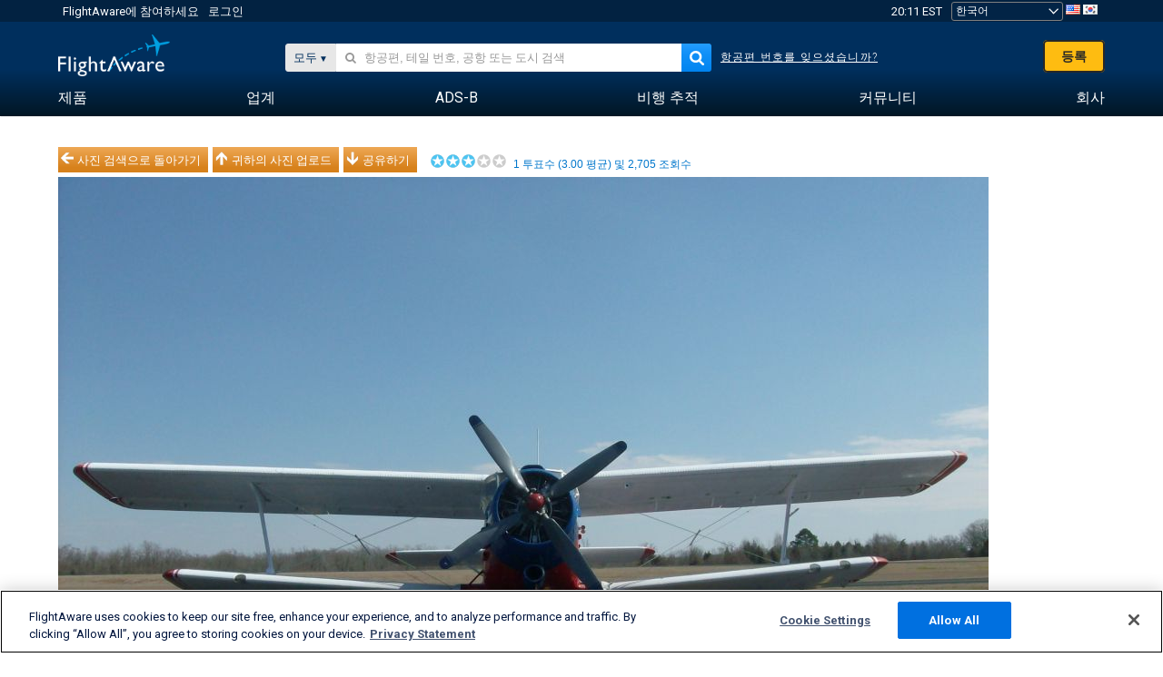

--- FILE ---
content_type: application/javascript
request_url: https://cdn.cookielaw.org/consent/1e071528-f870-4d75-8811-974a2ff4e73b/OtAutoBlock.js
body_size: 27156
content:
(function(){function q(a){var c=[],b=[],e=function(f){for(var g={},h=0;h<u.length;h++){var d=u[h];if(d.Tag===f){g=d;break}var l=void 0,k=d.Tag;var C=(k=-1!==k.indexOf("http:")?k.replace("http:",""):k.replace("https:",""),-1!==(l=k.indexOf("?"))?k.replace(k.substring(l),""):k);if(f&&(-1!==f.indexOf(C)||-1!==d.Tag.indexOf(f))){g=d;break}}return g}(a);return e.CategoryId&&(c=e.CategoryId),e.Vendor&&(b=e.Vendor.split(":")),!e.Tag&&D&&(b=c=function(f){var g=[],h=function(d){var l=document.createElement("a");
return l.href=d,-1!==(d=l.hostname.split(".")).indexOf("www")||2<d.length?d.slice(1).join("."):l.hostname}(f);return g=v.some(function(d){return d===h})?["C0004"]:g}(a)),{categoryIds:c,vsCatIds:b}}function w(a){return!a||!a.length||(a&&window.OptanonActiveGroups?a.every(function(c){return-1!==window.OptanonActiveGroups.indexOf(","+c+",")}):void 0)}function m(a,c){void 0===c&&(c=null);var b=window,e=b.OneTrust&&b.OneTrust.IsVendorServiceEnabled;b=e&&b.OneTrust.IsVendorServiceEnabled();return"Categories"===
r||"All"===r&&e&&!b?w(a):("Vendors"===r||"All"===r&&e&&b)&&w(c)}function n(a){a=a.getAttribute("class")||"";return-1!==a.indexOf("optanon-category")||-1!==a.indexOf("ot-vscat")}function p(a){return a.hasAttribute("data-ot-ignore")}function x(a,c,b){void 0===b&&(b=null);var e=a.join("-"),f=b&&b.join("-"),g=c.getAttribute("class")||"",h="",d=!1;a&&a.length&&-1===g.indexOf("optanon-category-"+e)&&(h=("optanon-category-"+e).trim(),d=!0);b&&b.length&&-1===g.indexOf("ot-vscat-"+f)&&(h+=" "+("ot-vscat-"+
f).trim(),d=!0);d&&c.setAttribute("class",h+" "+g)}function y(a,c,b){void 0===b&&(b=null);var e;a=a.join("-");b=b&&b.join("-");return-1===c.indexOf("optanon-category-"+a)&&(e=("optanon-category-"+a).trim()),-1===c.indexOf("ot-vscat-"+b)&&(e+=" "+("ot-vscat-"+b).trim()),e+" "+c}function z(a){var c,b=q(a.src||"");(b.categoryIds.length||b.vsCatIds.length)&&(x(b.categoryIds,a,b.vsCatIds),m(b.categoryIds,b.vsCatIds)||(a.type="text/plain"),a.addEventListener("beforescriptexecute",c=function(e){"text/plain"===
a.getAttribute("type")&&e.preventDefault();a.removeEventListener("beforescriptexecute",c)}))}function A(a){var c=a.src||"",b=q(c);(b.categoryIds.length||b.vsCatIds.length)&&(x(b.categoryIds,a,b.vsCatIds),m(b.categoryIds,b.vsCatIds)||(a.removeAttribute("src"),a.setAttribute("data-src",c)))}var u=JSON.parse('[{"Tag":"https://d.turn.com/r/dd/id/L2NzaWQvMS9jaWQvMTc0ODI0MTY1OC90LzA/url/https%3A%2F%2Fids.ad.gt%2Fapi%2Fv1%2Famo_match%3Fturn_id%3D%24!%7BTURN_UUID%7D%26id%3DAU1D-0100-001710272866-3TIUE3KB-CZ92","CategoryId":["C0002"],"Vendor":null},{"Tag":"https://oxp.mxptint.net/OpenX.ashx","CategoryId":["C0002"],"Vendor":null},{"Tag":"https://pubads.g.doubleclick.net/gampad/ad","CategoryId":["C0002","C0004"],"Vendor":null},{"Tag":"https://ups.analytics.yahoo.com/ups/58818/sync","CategoryId":["C0002","C0004"],"Vendor":null},{"Tag":"https://sync.intentiq.com/profiles_engine/ProfilesEngineServlet","CategoryId":["C0002"],"Vendor":null},{"Tag":"https://sync.adotmob.com/cookie/smart","CategoryId":["C0002"],"Vendor":null},{"Tag":"https://static.zdassets.com/web_widget/classic/latest/web-widget-main-a8e2471.js","CategoryId":["C0002"],"Vendor":null},{"Tag":"https://a.remarketstats.com/px/li-co/","CategoryId":["C0002"],"Vendor":null},{"Tag":"https://prebid.a-mo.net/cchain/0/11603","CategoryId":["C0002"],"Vendor":null},{"Tag":"https://d.turn.com/r/dd/id/L2NzaWQvMS9jaWQvMTc0ODI0MTY1OC90LzA/url/https%3A%2F%2Fids.ad.gt%2Fapi%2Fv1%2Famo_match%3Fturn_id%3D%24!%7BTURN_UUID%7D%26id%3DAU1D-0100-001707176130-TSGT5RRK-ZRCV","CategoryId":["C0002"],"Vendor":null},{"Tag":"https://ssum-sec.casalemedia.com/usermatch","CategoryId":["C0002"],"Vendor":null},{"Tag":"https://prebid.a-mo.net/cchain/3/8954","CategoryId":["C0002"],"Vendor":null},{"Tag":"https://tr.blismedia.com/v1/api/sync/AdxPixel","CategoryId":["C0002"],"Vendor":null},{"Tag":"https://js.hs-analytics.net/analytics/1707167100000/7228775.js","CategoryId":["C0004"],"Vendor":null},{"Tag":"https://io.narrative.io/","CategoryId":["C0002"],"Vendor":null},{"Tag":"https://prebid.a-mo.net/cchain/3/35532","CategoryId":["C0002"],"Vendor":null},{"Tag":"https://dpm.demdex.net/ibs:dpid\x3d87880\x26dpuuid\x3dac567c05-f69f-4892-8745-56c32b7294a7","CategoryId":["C0002","C0004"],"Vendor":null},{"Tag":"https://rubiconcm.digitaleast.mobi/usersync/rubicon.gif","CategoryId":["C0002"],"Vendor":null},{"Tag":"https://pixel.rubiconproject.com/tap.php","CategoryId":["C0002","C0004"],"Vendor":null},{"Tag":"https://pixel-sync.sitescout.com/connectors/clickagy/usersync","CategoryId":["C0002"],"Vendor":null},{"Tag":"https://prebid.a-mo.net/cchain/0/19326","CategoryId":["C0002"],"Vendor":null},{"Tag":"https://api.intentiq.com/profiles_engine/ProfilesEngineServlet","CategoryId":["C0002"],"Vendor":null},{"Tag":"https://api.traversedlp.com/v1/b3d12861-7e19-4401-8b94-3c3693d2d0b5/0.gif","CategoryId":["C0002"],"Vendor":null},{"Tag":"https://sync.adotmob.com/cookie/pbs","CategoryId":["C0002"],"Vendor":null},{"Tag":"https://pr-bh.ybp.yahoo.com/sync/casale/ZcFbN0XNczM0tbqeYivT8wAAAbsAAAAB","CategoryId":["C0004"],"Vendor":null},{"Tag":"https://d.agkn.com/pixel/2611/","CategoryId":["C0004"],"Vendor":null},{"Tag":"https://s2s.t13.io/setuid","CategoryId":["C0002"],"Vendor":null},{"Tag":"https://sync.1rx.io/usersync2/rubicon","CategoryId":["C0002"],"Vendor":null},{"Tag":"https://js.hs-analytics.net/analytics/1696438800000/7228775.js","CategoryId":["C0004"],"Vendor":null},{"Tag":"https://d.turn.com/r/dd/id/L2NzaWQvMS9jaWQvMTc0ODI0MTY1OC90LzA/url/https%3A%2F%2Fids.ad.gt%2Fapi%2Fv1%2Famo_match%3Fturn_id%3D%24!%7BTURN_UUID%7D%26id%3DAU1D-0100-001707182296-9LEH7Q8A-WUOI","CategoryId":["C0002"],"Vendor":null},{"Tag":"https://d.turn.com/r/dd/id/L2NzaWQvMS9jaWQvMjg0NDg4NjUvdC8y/dpuid/2024031220044200034215155978/url/https%3A%2F%2Fx.dlx.addthis.com%2Fe%2Fturn_sync.xgi%3Fna_exid%3D%24!%7BTURN_UUID%7D","CategoryId":["C0002"],"Vendor":null},{"Tag":"https://dpm.demdex.net/ibs:dpid\x3d540\x26dpuuid\x3d3ac1709b-fd9c-4cd7-8a1a-7d8dea58b285\x26redir\x3dhttps%3A%2F%2Fpixel.tapad.com%2Fidsync%2Fex%2Freceive%3Fpartner_id%3DADB%26partner_device_id%3D%24%7BDD_UUID%7D%26pt%3D3ac1709b-fd9c-4cd7-8a1a-7d8dea58b285%252C%252C","CategoryId":["C0002","C0004"],"Vendor":null},{"Tag":"https://dpm.demdex.net/ibs:dpid\x3d348447\x26dpuuid\x3dAU1D-0100-001710276199-W27HOGSG-VS2D\x26redir\x3dhttps%3A%2F%2Fids.ad.gt%2Fapi%2Fv1%2Fadb_match%3Fadb%3D%24%7BDD_UUID%7D%26id%3DAU1D-0100-001710276199-W27HOGSG-VS2D","CategoryId":["C0002"],"Vendor":null},{"Tag":"https://cs.media.net/cksync.php","CategoryId":["C0002"],"Vendor":null},{"Tag":"https://id.rlcdn.com/709996.gif","CategoryId":["C0002","C0004"],"Vendor":null},{"Tag":"https://id5-sync.com/c/441/10/7/3.gif","CategoryId":["C0002"],"Vendor":null},{"Tag":"https://prebid.a-mo.net/cchain/0/6255","CategoryId":["C0002"],"Vendor":null},{"Tag":"https://bh.contextweb.com/bh/sync/3lift","CategoryId":["C0002"],"Vendor":null},{"Tag":"https://idsync.rlcdn.com/367138.gif","CategoryId":["C0002","C0004"],"Vendor":null},{"Tag":"https://js.hs-analytics.net/analytics/1696438500000/7228775.js","CategoryId":["C0004"],"Vendor":null},{"Tag":"https://js.hs-analytics.net/analytics/1696438200000/7228775.js","CategoryId":["C0004"],"Vendor":null},{"Tag":"https://ads.stickyadstv.com/user-registering","CategoryId":["C0002","C0004"],"Vendor":null},{"Tag":"https://sync.targeting.unrulymedia.com/csync/RX-bd8f633e-ce5c-45fc-8a31-5d1bc39d86e9-005","CategoryId":["C0004"],"Vendor":null},{"Tag":"https://1f2e7.v.fwmrm.net/ad/u","CategoryId":["C0002"],"Vendor":null},{"Tag":"https://us-u.openx.net/w/1.0/cm","CategoryId":["C0002","C0004"],"Vendor":null},{"Tag":"https://sync.1rx.io/usersync2/pubmatic\x26gdpr\x3d0\x26gdpr_consent\x3d","CategoryId":["C0002"],"Vendor":null},{"Tag":"https://sync.outbrain.com/cookie-sync","CategoryId":["C0002"],"Vendor":null},{"Tag":"https://prebid.a-mo.net/cchain/5/19326","CategoryId":["C0002"],"Vendor":null},{"Tag":"https://js.hs-analytics.net/analytics/1707168000000/7228775.js","CategoryId":["C0004"],"Vendor":null},{"Tag":"https://prebid.a-mo.net/cchain/1/34355","CategoryId":["C0002"],"Vendor":null},{"Tag":"https://cksync.yahoo.co.jp/dispatch","CategoryId":["C0002"],"Vendor":null},{"Tag":"https://sync.adotmob.com/cookie/adyoulike","CategoryId":["C0002"],"Vendor":null},{"Tag":"https://sync.lemmatechnologies.com/setuid","CategoryId":["C0002"],"Vendor":null},{"Tag":"https://js.hs-analytics.net/analytics/1694202000000/7228775.js","CategoryId":["C0004"],"Vendor":null},{"Tag":"https://match.adsrvr.org/track/cmf/generic","CategoryId":["C0002","C0004"],"Vendor":null},{"Tag":"https://sync-axelmark-dsp.focas.jp/sync/opx","CategoryId":["C0002"],"Vendor":null},{"Tag":"https://prebid.a-mo.net/cchain/3/33136","CategoryId":["C0002"],"Vendor":null},{"Tag":"https://qvdt3feo.com/sync","CategoryId":["C0002","C0004"],"Vendor":null},{"Tag":"https://dpm.demdex.net/ibs:dpid\x3d23728\x26dpuuid\x3dZcFrP4r-uoKsiJubGsRp7gAA%26781","CategoryId":["C0002","C0004"],"Vendor":null},{"Tag":"https://bs.serving-sys.com/Serving","CategoryId":["C0002"],"Vendor":null},{"Tag":"https://live.rezync.com/sync","CategoryId":["C0002"],"Vendor":null},{"Tag":"https://sync.bfmio.com/sync","CategoryId":["C0002"],"Vendor":null},{"Tag":"https://dpm.demdex.net/ibs:dpid\x3d540\x26dpuuid\x3da3f08bca-165f-49d6-97f3-bb7dc31c5750\x26redir\x3dhttps%3A%2F%2Fpixel.tapad.com%2Fidsync%2Fex%2Freceive%3Fpartner_id%3DADB%26partner_device_id%3D%24%7BDD_UUID%7D%26pt%3Da3f08bca-165f-49d6-97f3-bb7dc31c5750%252Chttps%25253A%25252F%25252Fx.bidswitch.net%25252Fsync%25253Fdsp_id%25253D393%252526user_id%25253D0%252526ssp%25253Dadconductor%252526bsw_param%25253D92a43119-5d08-4ca0-8fe3-7ae077067d79%252C","CategoryId":["C0002","C0004"],"Vendor":null},{"Tag":"https://cs.admanmedia.com/3613a31b6329d1c17d5663d05b080db1.gif","CategoryId":["C0002"],"Vendor":null},{"Tag":"https://ib.adnxs.com/setuid","CategoryId":["C0002","C0004"],"Vendor":null},{"Tag":"https://js.hs-analytics.net/analytics/1707167700000/7228775.js","CategoryId":["C0004"],"Vendor":null},{"Tag":"https://d.turn.com/r/dd/id/L2NzaWQvMS9jaWQvMjg0NDg4NjUvdC8y/dpuid/2024031220200000081557809063/url/https%3A%2F%2Fx.dlx.addthis.com%2Fe%2Fturn_sync.xgi%3Fna_exid%3D%24!%7BTURN_UUID%7D","CategoryId":["C0002"],"Vendor":null},{"Tag":"https://dpm.demdex.net/ibs:dpid\x3d411\x26dpuuid\x3dZfC1VgAAXE0cpQAe\x26gdpr\x3d0\x26gdpr_consent\x3d","CategoryId":["C0002","C0004"],"Vendor":null},{"Tag":"https://www.googletagmanager.com/gtag/js","CategoryId":["C0002"],"Vendor":null},{"Tag":"https://www.youtube.com/embed/38V_tNkvc2Q","CategoryId":["C0002"],"Vendor":null},{"Tag":"https://pr-bh.ybp.yahoo.com/sync/sharethrough/789e7884-f328-4e94-be6f-60aa8a295b53","CategoryId":["C0004"],"Vendor":null},{"Tag":"https://js.hs-analytics.net/analytics/1707167400000/7228775.js","CategoryId":["C0004"],"Vendor":null},{"Tag":"https://pm.w55c.net/ping_match.gif","CategoryId":["C0002","C0004"],"Vendor":null},{"Tag":"https://js.hs-analytics.net/analytics/1707168600000/7228775.js","CategoryId":["C0004"],"Vendor":null},{"Tag":"https://pr-bh.ybp.yahoo.com/sync/adx","CategoryId":["C0004"],"Vendor":null},{"Tag":"https://js.hs-analytics.net/analytics/1707168900000/7228775.js","CategoryId":["C0004"],"Vendor":null},{"Tag":"https://sync.targeting.unrulymedia.com/csync/RX-97520933-02e5-497e-990d-ad7388c87dd4-005","CategoryId":["C0004"],"Vendor":null},{"Tag":"https://prebid.a-mo.net/cchain/1/2922","CategoryId":["C0002"],"Vendor":null},{"Tag":"https://pixel-sync.sitescout.com/dmp/pixelSync","CategoryId":["C0002"],"Vendor":null},{"Tag":"https://dpm.demdex.net/ibs:dpid\x3d540\x26dpuuid\x3d7c0655f8-f2d5-4d7e-99d9-a4879144ac2e\x26redir\x3dhttps%3A%2F%2Fpixel.tapad.com%2Fidsync%2Fex%2Freceive%3Fpartner_id%3DADB%26partner_device_id%3D%24%7BDD_UUID%7D%26pt%3D7c0655f8-f2d5-4d7e-99d9-a4879144ac2e%252Chttps%25253A%25252F%25252Fx.bidswitch.net%25252Fsync%25253Fdsp_id%25253D393%252526user_id%25253D0%252526ssp%25253Dpubmatic%252526bsw_param%25253D577e0a9d-f308-414f-8036-eb7bf4e375db%252C#US_PRIVACY","CategoryId":["C0002","C0004"],"Vendor":null},{"Tag":"https://dpm.demdex.net/ibs:dpid\x3d72352\x26dpuuid\x3d1752232685257998902705","CategoryId":["C0002","C0004"],"Vendor":null},{"Tag":"https://js.hs-analytics.net/analytics/1707169200000/7228775.js","CategoryId":["C0004"],"Vendor":null},{"Tag":"https://hb.yahoo.net/cksync.php","CategoryId":["C0002"],"Vendor":null},{"Tag":"https://sync.richaudience.com/e231bbbe91d9e7e900144b910bfcc7d7/","CategoryId":["C0002"],"Vendor":null},{"Tag":"https://ib.mookie1.com/image.sbmx","CategoryId":["C0002","C0004"],"Vendor":null},{"Tag":"https://b1sync.zemanta.com/usersync/googleadx/","CategoryId":["C0002"],"Vendor":null},{"Tag":"https://securepubads.g.doubleclick.net/pagead/managed/js/gpt/m202403080103/pubads_impl.js","CategoryId":["C0002"],"Vendor":null},{"Tag":"https://fo-ssp-us-west-2.omnitagjs.com/fo-ssp/sync","CategoryId":["C0002"],"Vendor":null},{"Tag":"https://a.audrte.com/get","CategoryId":["C0002"],"Vendor":null},{"Tag":"https://dpm.demdex.net/ibs:dpid\x3d481\x26dpuuid\x3dLTOSWQ42-9-H57Y","CategoryId":["C0002","C0004"],"Vendor":null},{"Tag":"https://d.turn.com/r/dd/id/L21rdC84MTYvY2lkLzE3NDc3OTM0OTIvdC8y/kv/ID1\x3d139006ad-dedd-4fa4-84bc-43e45fc53be5","CategoryId":["C0002"],"Vendor":null},{"Tag":"https://capi.connatix.com/us/pixel","CategoryId":["C0002"],"Vendor":null},{"Tag":"https://nym1-ib.adnxs.com/it","CategoryId":["C0002"],"Vendor":null},{"Tag":"https://a.clickcertain.com/px/img/bidswitch/","CategoryId":["C0002"],"Vendor":null},{"Tag":"https://sync.targeting.unrulymedia.com/csync/RX-e9dc5d84-a4bc-4b32-9fb6-83bf696cba64-005","CategoryId":["C0004"],"Vendor":null},{"Tag":"https://crb.kargo.com/api/v1/bswsync","CategoryId":["C0002"],"Vendor":null},{"Tag":"https://dpm.demdex.net/ibs:dpid\x3d23728\x26dpuuid\x3dZfCnQ8AoIlQAAD0jAOkDyQAA%262035","CategoryId":["C0002","C0004"],"Vendor":null},{"Tag":"https://tg.socdm.com/aux/idsync","CategoryId":["C0002"],"Vendor":null},{"Tag":"https://uat-net.technoratimedia.com/services","CategoryId":["C0002","C0004"],"Vendor":null},{"Tag":"https://bcp.crwdcntrl.net/5/c\x3d10136","CategoryId":["C0002","C0004"],"Vendor":null},{"Tag":"https://ups.analytics.yahoo.com/ups/55940/sync","CategoryId":["C0002","C0004"],"Vendor":null},{"Tag":"https://sync.1rx.io/usersync3/centro/2064/c386e347-aa7b-4009-a52a-5abdf5d34048-65f0bee0-5553","CategoryId":["C0002"],"Vendor":null},{"Tag":"https://d.turn.com/r/dd/id/L2NzaWQvMS9jaWQvMTc1MDI2NzU4Mi90LzI/url/https%3A%2F%2Fssc-cms.33across.com%2Fps%2F%3Fxi%3D44%26ts%3D1707170289887.4%26us_privacy%3D%26xu%3D%24!%7BTURN_UUID%7D","CategoryId":["C0002"],"Vendor":null},{"Tag":"https://pixel.rubiconproject.com/token","CategoryId":["C0004"],"Vendor":null},{"Tag":"https://js.hs-analytics.net/analytics/1696437600000/7228775.js","CategoryId":["C0004"],"Vendor":null},{"Tag":"https://js.hs-analytics.net/analytics/1696436100000/7228775.js","CategoryId":["C0004"],"Vendor":null},{"Tag":"https://dpm.demdex.net/ibs:dpid\x3d540\x26dpuuid\x3d623b6341-0f56-4eb5-af82-ee85f5de4f32\x26redir\x3dhttps%3A%2F%2Fpixel.tapad.com%2Fidsync%2Fex%2Freceive%3Fpartner_id%3DADB%26partner_device_id%3D%24%7BDD_UUID%7D%26pt%3D623b6341-0f56-4eb5-af82-ee85f5de4f32%252Chttps%25253A%25252F%25252Fx.bidswitch.net%25252Fsync%25253Fdsp_id%25253D393%252526user_id%25253D0%252526ssp%25253Dliveintent%252526bsw_param%25253De6c272aa-fcf4-45f4-bf2e-4c00ac38fea3%252C","CategoryId":["C0002","C0004"],"Vendor":null},{"Tag":"https://prebid.a-mo.net/cchain/0/30395","CategoryId":["C0002"],"Vendor":null},{"Tag":"https://sync.targeting.unrulymedia.com/csync/RX-457ff908-e938-4ebc-b0b9-d6e4cfe2417e-005","CategoryId":["C0004"],"Vendor":null},{"Tag":"https://pixel-sync.sitescout.com/connectors/liveramp/usersync","CategoryId":["C0002"],"Vendor":null},{"Tag":"https://cs.iqzone.com/a29fd8b19731bab59f20e229072c6f1e.gif","CategoryId":["C0002"],"Vendor":null},{"Tag":"https://dpm.demdex.net/ibs:dpid\x3d411\x26dpuuid\x3dZfC6jgAAA0r-qwAe\x26gdpr\x3d0\x26gdpr_consent\x3d","CategoryId":["C0002","C0004"],"Vendor":null},{"Tag":"https://match.prod.bidr.io/cookie-sync/liveramp","CategoryId":["C0002"],"Vendor":null},{"Tag":"https://www.youtube.com/embed/tBsoP4Nbwvg","CategoryId":["C0002"],"Vendor":null},{"Tag":"https://prebid.a-mo.net/cchain/2/18576","CategoryId":["C0002"],"Vendor":null},{"Tag":"https://dpm.demdex.net/ibs:dpid\x3d481\x26dpuuid\x3dLTOTMF4E-5-AN3A","CategoryId":["C0002","C0004"],"Vendor":null},{"Tag":"https://tg.socdm.com/rtb/sync_before","CategoryId":["C0002"],"Vendor":null},{"Tag":"https://dpm.demdex.net/ibs:dpid\x3d152416\x26dpuuid\x3d1e2qw2hsvoegcy60hz6mnjpsd","CategoryId":["C0002","C0004"],"Vendor":null},{"Tag":"https://js.hs-analytics.net/analytics/1696437900000/7228775.js","CategoryId":["C0004"],"Vendor":null},{"Tag":"https://js.hs-analytics.net/analytics/1696436700000/7228775.js","CategoryId":["C0004"],"Vendor":null},{"Tag":"https://global.ib-ibi.com/image.sbmx","CategoryId":["C0004"],"Vendor":null},{"Tag":"https://js.hs-analytics.net/analytics/1696436400000/7228775.js","CategoryId":["C0004"],"Vendor":null},{"Tag":"https://s.company-target.com/s/rp","CategoryId":["C0002"],"Vendor":null},{"Tag":"https://pixel-sync.sitescout.com/connectors/datonics/usersync","CategoryId":["C0002"],"Vendor":null},{"Tag":"https://sync.1rx.io/usersync/bidswitch/bfa1d060-b2da-45b9-8f3e-439b5a84016a","CategoryId":["C0002"],"Vendor":null},{"Tag":"https://js.hs-analytics.net/analytics/1696437300000/7228775.js","CategoryId":["C0004"],"Vendor":null},{"Tag":"https://cms.quantserve.com/pixel/p-5aWVS_roA1dVM.gif","CategoryId":["C0004"],"Vendor":null},{"Tag":"https://prebid.a-mo.net/cchain/4/33811","CategoryId":["C0002"],"Vendor":null},{"Tag":"https://js.hs-analytics.net/analytics/1696437000000/7228775.js","CategoryId":["C0004"],"Vendor":null},{"Tag":"https://openx-ums.acuityplatform.com/tum","CategoryId":["C0004"],"Vendor":null},{"Tag":"https://ssc-cms.33across.com/ps/","CategoryId":["C0004"],"Vendor":null},{"Tag":"https://image8.pubmatic.com/AdServer/ImgSync","CategoryId":["C0002","C0004"],"Vendor":null},{"Tag":"https://cms.quantserve.com/pixel/p-e4m3Yko6bFYVc.gif","CategoryId":["C0004"],"Vendor":null},{"Tag":"https://sync.targeting.unrulymedia.com/csync/RX-9d63b340-4603-4814-8deb-502b485c6d7d-005","CategoryId":["C0004"],"Vendor":null},{"Tag":"https://cm.g.doubleclick.net/pixel","CategoryId":["C0002","C0004"],"Vendor":null},{"Tag":"https://sasinator.realestate.com.au/rea/setid/external\x3dTRIPLELIFT/value\x3d3631638067449674742046","CategoryId":["C0002"],"Vendor":null},{"Tag":"https://dpm.demdex.net/ibs:dpid\x3d348447\x26dpuuid\x3dAU1D-0100-001707167122-DROULS6T-BQQM\x26redir\x3dhttps%3A%2F%2Fids.ad.gt%2Fapi%2Fv1%2Fadb_match%3Fadb%3D%24%7BDD_UUID%7D%26id%3DAU1D-0100-001707167122-DROULS6T-BQQM","CategoryId":["C0002"],"Vendor":null},{"Tag":"https://dpm.demdex.net/ibs:dpid\x3d23728\x26dpuuid\x3dZfCziNHM4K0AAHUgAIJ71AAA%261071","CategoryId":["C0002","C0004"],"Vendor":null},{"Tag":"https://dpm.demdex.net/ibs:dpid\x3d23728\x26dpuuid\x3dZfC.4tHM4YgAAFb5AIPsjgAA%262454","CategoryId":["C0002","C0004"],"Vendor":null},{"Tag":"https://id5-sync.com/i/495/0.gif","CategoryId":["C0002"],"Vendor":null},{"Tag":"https://id5-sync.com/i/882/8.gif","CategoryId":["C0002"],"Vendor":null},{"Tag":"https://prebid.a-mo.net/cchain/5/28488","CategoryId":["C0002"],"Vendor":null},{"Tag":"https://sync.adotmob.com/cookie/appnexus","CategoryId":["C0002"],"Vendor":null},{"Tag":"https://lrp.mxptint.net/sn.ashx","CategoryId":["C0002"],"Vendor":null},{"Tag":"https://y.one.impact-ad.jp/hbs_cs","CategoryId":["C0002"],"Vendor":null},{"Tag":"https://pixel.rubiconproject.com/exchange/sync.php","CategoryId":["C0002","C0004"],"Vendor":null},{"Tag":"https://dpm.demdex.net/ibs:dpid\x3d23728\x26dpuuid\x3dZcFkPjJ6jhWnJ3ZosnaPNgAA%262646","CategoryId":["C0002","C0004"],"Vendor":null},{"Tag":"https://x.bidswitch.net/check_uuid/https%3A%2F%2Fs2s.t13.io%2Fsetuid%3Fbidder%3Dgrid%26gdpr%3D%26gdpr_consent%3D%26us_privacy%3D%26gpp%3D%26gpp_sid%3D%26f%3Di%26uid%3D%24%7BBSW_UUID%7D","CategoryId":["C0002","C0004"],"Vendor":null},{"Tag":"https://sasinator.realestate.com.au/rea/setid/external\x3dTRIPLELIFT/value\x3d1999285774397795484263","CategoryId":["C0002"],"Vendor":null},{"Tag":"https://ap.lijit.com/dsp/google/cookiematch/beacon","CategoryId":["C0004"],"Vendor":null},{"Tag":"https://pmp.mxptint.net/sn.ashx","CategoryId":["C0002"],"Vendor":null},{"Tag":"https://idsync.rlcdn.com/712188.gif","CategoryId":["C0002","C0004"],"Vendor":null},{"Tag":"https://d.turn.com/r/dd/id/L2NzaWQvMS9jaWQvMTc0ODI0MTY1OC90LzA/url/https%3A%2F%2Fids.ad.gt%2Fapi%2Fv1%2Famo_match%3Fturn_id%3D%24!%7BTURN_UUID%7D%26id%3DAU1D-0100-001710273412-VVPA0Z9I-2M35","CategoryId":["C0002"],"Vendor":null},{"Tag":"https://uipglob.semasio.net/appnexusdata/1/get","CategoryId":["C0004"],"Vendor":null},{"Tag":"https://idsync.rlcdn.com/52154.gif","CategoryId":["C0002","C0004"],"Vendor":null},{"Tag":"https://eyeota-match.dotomi.com/match/bounce/current","CategoryId":["C0002"],"Vendor":null},{"Tag":"https://dpm.demdex.net/ibs:dpid\x3d87880\x26dpuuid\x3ddc9b3b01-8ee4-4abd-86db-b48bf4fdf64d","CategoryId":["C0002","C0004"],"Vendor":null},{"Tag":"https://match.deepintent.com/usersync/129/store","CategoryId":["C0002"],"Vendor":null},{"Tag":"https://labs.flightaware.com/static/js/main.4e910df2.js","CategoryId":["C0002","C0003"],"Vendor":null},{"Tag":"https://sync.aniview.com/cookiesyncendpoint","CategoryId":["C0002"],"Vendor":null},{"Tag":"https://bcp.crwdcntrl.net/map/c\x3d14701/tp\x3dMTAI/tpid\x3d2679890D-FC79-43A3-82CC-C900C40D90EB/gdpr\x3d0/gdpr_consent\x3d","CategoryId":["C0002","C0004"],"Vendor":null},{"Tag":"https://ssum.casalemedia.com/usermatchredir","CategoryId":["C0002"],"Vendor":null},{"Tag":"https://dpm.demdex.net/ibs:dpid\x3d348447\x26dpuuid\x3dAU1D-0100-001707174284-B70COSDH-ENBK\x26redir\x3dhttps%3A%2F%2Fids.ad.gt%2Fapi%2Fv1%2Fadb_match%3Fadb%3D%24%7BDD_UUID%7D%26id%3DAU1D-0100-001707174284-B70COSDH-ENBK","CategoryId":["C0002"],"Vendor":null},{"Tag":"https://d.agkn.com/pixel/6641/","CategoryId":["C0004"],"Vendor":null},{"Tag":"https://px.surveywall-api.survata.com/d","CategoryId":["C0002"],"Vendor":null},{"Tag":"https://inv-nets.admixer.net/adxcm.aspx","CategoryId":["C0002"],"Vendor":null},{"Tag":"https://dpm.demdex.net/ibs:dpid\x3d540\x26dpuuid\x3db7178caf-41fe-439a-9aa6-44c46bb7bc40\x26redir\x3dhttps%3A%2F%2Fpixel.tapad.com%2Fidsync%2Fex%2Freceive%3Fpartner_id%3DADB%26partner_device_id%3D%24%7BDD_UUID%7D%26pt%3Db7178caf-41fe-439a-9aa6-44c46bb7bc40%252C%252C","CategoryId":["C0002"],"Vendor":null},{"Tag":"https://dmp.adform.net/serving/cookie/match/","CategoryId":["C0002"],"Vendor":null},{"Tag":"https://dpm.demdex.net/ibs:dpid\x3d72352\x26dpuuid\x3d394582600277117495028","CategoryId":["C0002","C0004"],"Vendor":null},{"Tag":"https://d.turn.com/r/dd/id/L2NzaWQvMS9jaWQvMzQ4ODM4MC90LzI/dpuid/21f613453eab4ccbb4b71872230bf36c/url/https://sync.crwdcntrl.net/map/c\x3d10915/tp\x3dTRNN/tpid\x3d$!%7BTURN_UUID%7D/gdpr\x3d0","CategoryId":["C0002"],"Vendor":null},{"Tag":"https://eb2.3lift.com/sync","CategoryId":["C0002"],"Vendor":null},{"Tag":"https://js.hs-analytics.net/analytics/1707178200000/7228775.js","CategoryId":["C0004"],"Vendor":null},{"Tag":"https://bttrack.com/dmp/liveramp/user","CategoryId":["C0002"],"Vendor":null},{"Tag":"https://match.deepintent.com/usersync/132","CategoryId":["C0002"],"Vendor":null},{"Tag":"https://match.deepintent.com/usersync/131","CategoryId":["C0002"],"Vendor":null},{"Tag":"https://i.liadm.com/s/35539","CategoryId":["C0002"],"Vendor":null},{"Tag":"https://d.turn.com/r/dd/id/L2NzaWQvMS9jaWQvMTk1NjkwMzUvdC8y/dpuid/ab2bdee53d2f4d3fede453f7a9aca04bcae7259acef4e0b3c12cfcf381e0cf823528d9f17d145da0/url/https://idsync.rlcdn.com/367408.gif","CategoryId":["C0002"],"Vendor":null},{"Tag":"https://dpm.demdex.net/ibs:dpid\x3d540\x26dpuuid\x3d9cb7773b-517b-4f1f-babb-f30e8d8fa938\x26redir\x3dhttps%3A%2F%2Fpixel.tapad.com%2Fidsync%2Fex%2Freceive%3Fpartner_id%3DADB%26partner_device_id%3D%24%7BDD_UUID%7D%26pt%3D9cb7773b-517b-4f1f-babb-f30e8d8fa938%252C%252C","CategoryId":["C0002"],"Vendor":null},{"Tag":"https://sync.adotmob.com/cookie/rubicon","CategoryId":["C0002"],"Vendor":null},{"Tag":"https://sync.targeting.unrulymedia.com/csync/RX-6de7c000-587a-44c9-b0c5-3603a161bbdf-005","CategoryId":["C0004"],"Vendor":null},{"Tag":"https://px.ads.linkedin.com/collect","CategoryId":["C0004"],"Vendor":null},{"Tag":"https://i.liadm.com/s/60726","CategoryId":["C0002"],"Vendor":null},{"Tag":"https://dpm.demdex.net/ibs:dpid\x3d348447\x26dpuuid\x3dAU1D-0100-001707176130-TSGT5RRK-ZRCV\x26redir\x3dhttps%3A%2F%2Fids.ad.gt%2Fapi%2Fv1%2Fadb_match%3Fadb%3D%24%7BDD_UUID%7D%26id%3DAU1D-0100-001707176130-TSGT5RRK-ZRCV","CategoryId":["C0002"],"Vendor":null},{"Tag":"https://sync.ipredictive.com/d/sync/cookie/generic","CategoryId":["C0002"],"Vendor":null},{"Tag":"https://rtb.adstanding.com/ssp/bidswitch/cookie","CategoryId":["C0002"],"Vendor":null},{"Tag":"https://match.deepintent.com/usersync/149","CategoryId":["C0002"],"Vendor":null},{"Tag":"https://dsum-sec.casalemedia.com/rrum","CategoryId":["C0002"],"Vendor":null},{"Tag":"https://d.turn.com/r/dd/id/L2NzaWQvMS9jaWQvMTk1NjkwMzUvdC8y/dpuid/88aee01bb96830a1b99682ef48f0ae0d0804ecaf9e6e2bdc93c2cb25a9e905943528d9f17d145da0/url/https://idsync.rlcdn.com/367408.gif","CategoryId":["C0002"],"Vendor":null},{"Tag":"https://d.turn.com/r/dd/id/L2NzaWQvMS9jaWQvMTc1MDI2NzU4Mi90LzI/url/https%3A%2F%2Fssc-cms.33across.com%2Fps%2F%3Fxi%3D44%26ts%3D1707175934719.4%26us_privacy%3D%26xu%3D%24!%7BTURN_UUID%7D","CategoryId":["C0002"],"Vendor":null},{"Tag":"https://partners.tremorhub.com/sync","CategoryId":["C0002"],"Vendor":null},{"Tag":"https://mb9eo.publishers.tremorhub.com/pubsync/verify","CategoryId":["C0002"],"Vendor":null},{"Tag":"https://securepubads.g.doubleclick.net/pagead/managed/js/gpt/m202403070101/pubads_impl.js","CategoryId":["C0002","C0003"],"Vendor":null},{"Tag":"https://ps.eyeota.net/pixel/bounce/","CategoryId":["C0002"],"Vendor":null},{"Tag":"https://match.deepintent.com/usersync/141","CategoryId":["C0002"],"Vendor":null},{"Tag":"https://a.ad.gt/api/v1/u/matches/474","CategoryId":["C0002"],"Vendor":null},{"Tag":"https://prebid.a-mo.net/cchain/1/14116","CategoryId":["C0002"],"Vendor":null},{"Tag":"https://match.deepintent.com/usersync/140","CategoryId":["C0002"],"Vendor":null},{"Tag":"https://match.deepintent.com/usersync/143","CategoryId":["C0002"],"Vendor":null},{"Tag":"https://match.deepintent.com/usersync/142","CategoryId":["C0002"],"Vendor":null},{"Tag":"https://d.turn.com/r/dd/id/L2NzaWQvMS9jaWQvMTc1MDI2NzU4Mi90LzI/url/https%3A%2F%2Fssc-cms.33across.com%2Fps%2F%3Fxi%3D44%26ts%3D1710273340799.2%26us_privacy%3D%26xu%3D%24!%7BTURN_UUID%7D","CategoryId":["C0002"],"Vendor":null},{"Tag":"https://match.deepintent.com/usersync/147","CategoryId":["C0002"],"Vendor":null},{"Tag":"https://js.hs-analytics.net/analytics/1707177300000/7228775.js","CategoryId":["C0004"],"Vendor":null},{"Tag":"https://sync.targeting.unrulymedia.com/csync/RX-eeda3fc4-d6f1-415b-a174-741016288677-005","CategoryId":["C0004"],"Vendor":null},{"Tag":"https://js.hs-analytics.net/analytics/1707177900000/7228775.js","CategoryId":["C0004"],"Vendor":null},{"Tag":"https://js.hs-analytics.net/analytics/1707177600000/7228775.js","CategoryId":["C0004"],"Vendor":null},{"Tag":"https://prebid.a-mo.net/cchain/4/27384","CategoryId":["C0002"],"Vendor":null},{"Tag":"https://js.hs-analytics.net/analytics/1707178500000/7228775.js","CategoryId":["C0004"],"Vendor":null},{"Tag":"https://js.hs-analytics.net/analytics/1693341600000/7228775.js","CategoryId":["C0004"],"Vendor":null},{"Tag":"https://js.hs-analytics.net/analytics/1693341300000/7228775.js","CategoryId":["C0004"],"Vendor":null},{"Tag":"https://js.hs-analytics.net/analytics/1693341900000/7228775.js","CategoryId":["C0004"],"Vendor":null},{"Tag":"https://js.hs-analytics.net/analytics/1693341000000/7228775.js","CategoryId":["C0004"],"Vendor":null},{"Tag":"https://sync.targeting.unrulymedia.com/csync/RX-2dc5dd6e-32e0-4d1e-a9f0-674b7cb64c79-005","CategoryId":["C0004"],"Vendor":null},{"Tag":"https://js.hs-analytics.net/analytics/1693342200000/7228775.js","CategoryId":["C0004"],"Vendor":null},{"Tag":"https://dpm.demdex.net/ibs:dpid\x3d79908\x26dpuuid\x3dc:1cc52e71459bd958faa8b861c2e790ae\x26redir\x3dhttps%3A%2F%2Faorta.clickagy.com%2Fpixel.gif%3Fclkgypv%3Dpxl%26ch%3D124%26cm%3D%24%7BDD_UUID%7D","CategoryId":["C0002","C0004"],"Vendor":null},{"Tag":"https://js.hs-analytics.net/analytics/1693342800000/7228775.js","CategoryId":["C0004"],"Vendor":null},{"Tag":"https://js.hs-analytics.net/analytics/1693342500000/7228775.js","CategoryId":["C0004"],"Vendor":null},{"Tag":"https://gum.criteo.com/sync","CategoryId":["C0002"],"Vendor":null},{"Tag":"https://ws.rqtrk.eu/pushpull","CategoryId":["C0002"],"Vendor":null},{"Tag":"https://static.zdassets.com/web_widget/classic/latest/web-widget-chat-sdk-a8e2471.js","CategoryId":["C0002"],"Vendor":null},{"Tag":"https://ids.ad.gt/api/v1/ip_match","CategoryId":["C0004"],"Vendor":null},{"Tag":"https://dpm.demdex.net/ibs:dpid\x3d23728\x26dpuuid\x3dZfC6CMAoIpUAAFFpAOtwFQAA%262649","CategoryId":["C0002","C0004"],"Vendor":null},{"Tag":"https://trc.taboola.com/sg/TripleliftSCoD/1/cm","CategoryId":["C0002"],"Vendor":null},{"Tag":"https://d.turn.com/r/dd/id/L2NzaWQvMS9jaWQvMTc0ODExNjk2MS90LzA/url/https%3A%2F%2Fsync.intentiq.com%2Fprofiles_engine%2FProfilesEngineServlet%3Fat%3D20%26dpi%3D1357991113%26mi%3D10%26csh%3D25468863%3B1926318057%3B1207058874%3B211861389%3B685030305%3B265215013%26rnd%3D1737161160%26pcid%3D$!%7bTURN_UUID%7d","CategoryId":["C0002"],"Vendor":null},{"Tag":"https://cs.admanmedia.com/sync/minute_media","CategoryId":["C0002"],"Vendor":null},{"Tag":"https://ads.yieldmo.com/sync","CategoryId":["C0002"],"Vendor":null},{"Tag":"https://www.youtube.com/embed/mGfXmi9zn14","CategoryId":["C0002","C0004"],"Vendor":null},{"Tag":"https://googleads.g.doubleclick.net/pagead/landing","CategoryId":["C0002","C0004"],"Vendor":null},{"Tag":"https://sync.kueezrtb.com/api/user/pixel/","CategoryId":["C0002"],"Vendor":null},{"Tag":"https://ce.lijit.com/merge","CategoryId":["C0002","C0004"],"Vendor":null},{"Tag":"https://sync.spotim.market/csync/","CategoryId":["C0002"],"Vendor":null},{"Tag":"https://px.owneriq.net/eucm/p/apndmp","CategoryId":["C0002"],"Vendor":null},{"Tag":"https://dpm.demdex.net/ibs:dpid\x3d23728\x26dpuuid\x3dZcFwwTFaIUn8J0QfKv5dKgAA%26459","CategoryId":["C0002","C0004"],"Vendor":null},{"Tag":"https://server.cpmstar.com/usersync.aspx","CategoryId":["C0002"],"Vendor":null},{"Tag":"https://pr-bh.ybp.yahoo.com/sync/openx/eda53608-9d81-a108-6189-1ea1113d5d1f","CategoryId":["C0004"],"Vendor":null},{"Tag":"https://cs.choozle.com/sync","CategoryId":["C0002"],"Vendor":null},{"Tag":"https://pbs.publishers.tremorhub.com/pubsync","CategoryId":["C0002"],"Vendor":null},{"Tag":"https://dpm.demdex.net/ibs:dpid\x3d540\x26dpuuid\x3d3315f52f-97fa-4ddd-a77f-8292d8a4412c\x26redir\x3dhttps%3A%2F%2Fpixel.tapad.com%2Fidsync%2Fex%2Freceive%3Fpartner_id%3DADB%26partner_device_id%3D%24%7BDD_UUID%7D%26pt%3D3315f52f-97fa-4ddd-a77f-8292d8a4412c%252Chttps%25253A%25252F%25252Fx.bidswitch.net%25252Fsync%25253Fdsp_id%25253D393%252526user_id%25253D0%252526ssp%25253Dopenx%252526bsw_param%25253D1133ffa6-a556-4694-ac5b-72608f96f7e3%252C","CategoryId":["C0002","C0004"],"Vendor":null},{"Tag":"https://script.crazyegg.com/pages/versioned/common-scripts/b2625509b46b716ab8df67870a7d87b8.js","CategoryId":["C0002"],"Vendor":null},{"Tag":"https://d.turn.com/r/dd/id/L2NzaWQvMS9jaWQvMTc0ODI0MTY1OC90LzA/url/https%3A%2F%2Fids.ad.gt%2Fapi%2Fv1%2Famo_match%3Fturn_id%3D%24!%7BTURN_UUID%7D%26id%3DAU1D-0100-001707167122-DROULS6T-BQQM","CategoryId":["C0002"],"Vendor":null},{"Tag":"https://c1.adform.net/serving/cookie/match/","CategoryId":["C0002"],"Vendor":null},{"Tag":"https://match.prod.bidr.io/cookie-sync/33across","CategoryId":["C0002"],"Vendor":null},{"Tag":"https://dpm.demdex.net/ibs:dpid\x3d87880\x26dpuuid\x3d67ad0c3a-acf4-41c6-83f2-56f18313b43f","CategoryId":["C0002","C0004"],"Vendor":null},{"Tag":"https://dpm.demdex.net/ibs:dpid\x3d72352\x26dpuuid\x3d871288597127035689211","CategoryId":["C0002","C0004"],"Vendor":null},{"Tag":"https://match.prod.bidr.io/cookie-sync/liveintent","CategoryId":["C0002"],"Vendor":null},{"Tag":"https://csync.smilewanted.com/getuid","CategoryId":["C0002"],"Vendor":null},{"Tag":"https://pr-bh.ybp.yahoo.com/sync/openx/8237a008-2458-e8c7-de87-57875cb2ec99","CategoryId":["C0004"],"Vendor":null},{"Tag":"https://prebid.a-mo.net/cchain/2/28517","CategoryId":["C0002"],"Vendor":null},{"Tag":"https://fei.pro-market.net/engine","CategoryId":["C0002"],"Vendor":null},{"Tag":"https://d.turn.com/r/dd/id/L2NzaWQvMS9jaWQvMTc0ODExNjk2MS90LzA/url/https%3A%2F%2Fsync.intentiq.com%2Fprofiles_engine%2FProfilesEngineServlet%3Fat%3D20%26dpi%3D1357991113%26mi%3D10%26csh%3D25468863%3B1926318057%3B1207058874%3B211861389%3B685030305%3B265215013%26rnd%3D-783469657%26pcid%3D$!%7bTURN_UUID%7d","CategoryId":["C0002"],"Vendor":null},{"Tag":"https://dpm.demdex.net/ibs:dpid\x3d23728\x26dpuuid\x3dZcFPOta.y6jgT-uEOGUj.AAA%262016","CategoryId":["C0002","C0004"],"Vendor":null},{"Tag":"https://d.turn.com/r/dd/id/L2NzaWQvMS9jaWQvMTk1NjkwMzUvdC8y/dpuid/13eb59ce48fa556668e61e0711c04746f579789c340c603476b8690b4ce852fd3528d9f17d145da0/url/https://idsync.rlcdn.com/367408.gif","CategoryId":["C0002"],"Vendor":null},{"Tag":"https://ssp.api.tappx.com/cs/usync","CategoryId":["C0002"],"Vendor":null},{"Tag":"https://cm.adform.net/cookie","CategoryId":["C0002"],"Vendor":null},{"Tag":"https://d.turn.com/r/dd/id/L2NzaWQvMS9jaWQvMjg0NDg4NjUvdC8y/dpuid/2024031219053300017320208004/url/https%3A%2F%2Fx.dlx.addthis.com%2Fe%2Fturn_sync.xgi%3Fna_exid%3D%24!%7BTURN_UUID%7D","CategoryId":["C0002"],"Vendor":null},{"Tag":"https://dpm.demdex.net/ibs:dpid\x3d121998\x26dpuuid\x3d51582c860d028f64bc2f1fcd7373aa00\x26gdpr\x3d0\x26gdpr_consent\x3d\x26redir\x3dhttps%3A%2F%2Fid5-sync.com%2Fc%2F441%2F485%2F4%2F6.gif%3Fpuid%3D%24%7BDD_UUID%7D%26gdpr%3D0%26gdpr_consent%3D","CategoryId":["C0002","C0004"],"Vendor":null},{"Tag":"https://inmobi-match.dotomi.com/match/bounce/current","CategoryId":["C0002"],"Vendor":null},{"Tag":"https://b1sync.zemanta.com/usersync/adyoulike/","CategoryId":["C0002"],"Vendor":null},{"Tag":"https://stags.bluekai.com/site/92145","CategoryId":["C0002"],"Vendor":null},{"Tag":"https://prebid.a-mo.net/cchain/0/28488","CategoryId":["C0002"],"Vendor":null},{"Tag":"https://www.youtube.com/embed/p_GYOV1S02Q","CategoryId":["C0002","C0004"],"Vendor":null},{"Tag":"https://s.company-target.com/s/ix","CategoryId":["C0002"],"Vendor":null},{"Tag":"https://id5-sync.com/s/123/9.gif","CategoryId":["C0002"],"Vendor":null},{"Tag":"https://idsync.live.streamtheworld.com/pixel.gif","CategoryId":["C0002"],"Vendor":null},{"Tag":"https://prebid.a-mo.net/cchain/0/33836","CategoryId":["C0002"],"Vendor":null},{"Tag":"https://js.hs-analytics.net/analytics/1707176100000/7228775.js","CategoryId":["C0004"],"Vendor":null},{"Tag":"https://pbs.nextmillmedia.com/setuid","CategoryId":["C0002"],"Vendor":null},{"Tag":"https://prebid.a-mo.net/cchain/1/21709","CategoryId":["C0002"],"Vendor":null},{"Tag":"https://pr-bh.ybp.yahoo.com/sync/openx/872f591f-2bc2-a912-491e-4a626a10eb59","CategoryId":["C0004"],"Vendor":null},{"Tag":"https://js.hs-analytics.net/analytics/1707175500000/7228775.js","CategoryId":["C0004"],"Vendor":null},{"Tag":"https://js.hs-analytics.net/analytics/1707175800000/7228775.js","CategoryId":["C0004"],"Vendor":null},{"Tag":"https://ps.eyeota.net/match","CategoryId":["C0002"],"Vendor":null},{"Tag":"https://d.turn.com/r/dd/id/L2NzaWQvMS9jaWQvMTc1MDI2NzU4Mi90LzI/url/https%3A%2F%2Fssc-cms.33across.com%2Fps%2F%3Fxi%3D44%26ts%3D1710274224987.2%26us_privacy%3D%26xu%3D%24!%7BTURN_UUID%7D","CategoryId":["C0002"],"Vendor":null},{"Tag":"https://match.sharethrough.com/sync/v1","CategoryId":["C0002"],"Vendor":null},{"Tag":"https://prebid.a-mo.net/cchain/6/28517","CategoryId":["C0002"],"Vendor":null},{"Tag":"https://js.hs-analytics.net/analytics/1693344900000/7228775.js","CategoryId":["C0004"],"Vendor":null},{"Tag":"https://pixel.prfct.co/cs/","CategoryId":["C0002"],"Vendor":null},{"Tag":"https://js.hs-analytics.net/analytics/1707176700000/7228775.js","CategoryId":["C0004"],"Vendor":null},{"Tag":"https://js.hs-analytics.net/analytics/1707175200000/7228775.js","CategoryId":["C0004"],"Vendor":null},{"Tag":"https://js.hs-analytics.net/analytics/1693343400000/7228775.js","CategoryId":["C0004"],"Vendor":null},{"Tag":"https://securepubads.g.doubleclick.net/pagead/managed/js/gpt/m202309050101/pubads_impl.js","CategoryId":["C0002"],"Vendor":null},{"Tag":"https://dpm.demdex.net/ibs:dpid\x3d302767\x26dpuuid\x3da2a0ec5f-0617-4142-bb55-336c4afbe78d","CategoryId":["C0002","C0004"],"Vendor":null},{"Tag":"https://d.agkn.com/pixel/6644/","CategoryId":["C0002","C0004"],"Vendor":null},{"Tag":"https://js.hs-analytics.net/analytics/1707176400000/7228775.js","CategoryId":["C0004"],"Vendor":null},{"Tag":"https://js.hs-analytics.net/analytics/1693343700000/7228775.js","CategoryId":["C0004"],"Vendor":null},{"Tag":"https://prebid.a-mo.net/cchain/0/27384","CategoryId":["C0002"],"Vendor":null},{"Tag":"https://prebid.a-mo.net/cchain/1/27017","CategoryId":["C0002"],"Vendor":null},{"Tag":"https://js.hs-analytics.net/analytics/1693344600000/7228775.js","CategoryId":["C0004"],"Vendor":null},{"Tag":"https://js.hs-analytics.net/analytics/1693344300000/7228775.js","CategoryId":["C0004"],"Vendor":null},{"Tag":"https://t.pswec.com/bsw_sync","CategoryId":["C0002","C0004"],"Vendor":null},{"Tag":"https://ums.acuityplatform.com/tum","CategoryId":["C0004"],"Vendor":null},{"Tag":"https://js.hs-analytics.net/analytics/1693344000000/7228775.js","CategoryId":["C0004"],"Vendor":null},{"Tag":"https://dpm.demdex.net/ibs:dpid\x3d477\x26dpuuid\x3db079acb747e69613245fdae240f8c3f52a6ca47453bd7412b7ec7f44eb6b86beb0da87c991749652\x26redir\x3dhttps%3A%2F%2Fidsync.rlcdn.com%2F362248.gif%3Fpartner_uid%3D%24%7BDD_UUID%7D","CategoryId":["C0002","C0004"],"Vendor":null},{"Tag":"https://sync.targeting.unrulymedia.com/csync/RX-46ce8a86-580f-4328-9a62-3176b9ae25ac-005","CategoryId":["C0004"],"Vendor":null},{"Tag":"https://sync-tm.everesttech.net/upi/pid/ny75r2x0","CategoryId":["C0004"],"Vendor":null},{"Tag":"https://pixel.tapad.com/idsync/ex/receive","CategoryId":["C0002","C0004"],"Vendor":null},{"Tag":"https://nym1-ib.adnxs.com/ab","CategoryId":["C0002","C0004"],"Vendor":null},{"Tag":"https://pr-bh.ybp.yahoo.com/sync/openx/ad808999-fe04-ea9d-efc9-ed0358331dca","CategoryId":["C0004"],"Vendor":null},{"Tag":"https://js.hs-analytics.net/analytics/1693343100000/7228775.js","CategoryId":["C0004"],"Vendor":null},{"Tag":"https://crb.kargo.com/api/v1/dsync/Eyeota","CategoryId":["C0002"],"Vendor":null},{"Tag":"https://js.hs-analytics.net/analytics/1707179700000/7228775.js","CategoryId":["C0004"],"Vendor":null},{"Tag":"https://dpm.demdex.net/ibs:dpid\x3d477\x26dpuuid\x3db4b05f3002ef73e4dee81dafce59c56cc896ad4fda6aaf25285dc747d77c7267b0da87c991749652\x26redir\x3dhttps%3A%2F%2Fidsync.rlcdn.com%2F362248.gif%3Fpartner_uid%3D%24%7BDD_UUID%7D","CategoryId":["C0002","C0004"],"Vendor":null},{"Tag":"https://d.turn.com/r/dd/id/L2NzaWQvMS9jaWQvMTk1NjkwMzUvdC8y/dpuid/6562969a32c7436ec15f09b8e00242869987493860dbd3532955841ba158df8d3528d9f17d145da0/url/https://idsync.rlcdn.com/367408.gif","CategoryId":["C0002"],"Vendor":null},{"Tag":"https://map.go.affec.tv/map/an/1079669708552827305","CategoryId":["C0002"],"Vendor":null},{"Tag":"https://secure.adnxs.com/getuid","CategoryId":["C0002"],"Vendor":null},{"Tag":"https://servedby.flashtalking.com/imp/8/202984","CategoryId":["C0004"],"Vendor":null},{"Tag":"https://js.hs-analytics.net/analytics/1707179400000/7228775.js","CategoryId":["C0004"],"Vendor":null},{"Tag":"https://js.hs-analytics.net/analytics/1693340700000/7228775.js","CategoryId":["C0004"],"Vendor":null},{"Tag":"https://ups.analytics.yahoo.com/ups/58294/sync","CategoryId":["C0002","C0004"],"Vendor":null},{"Tag":"https://a.tribalfusion.com/i.match","CategoryId":["C0004"],"Vendor":null},{"Tag":"https://dpm.demdex.net/ibs:dpid\x3d23728\x26dpuuid\x3dZcFNtIGlozzwO-8IlxW3ewAA%261087","CategoryId":["C0002","C0004"],"Vendor":null},{"Tag":"https://js.hs-analytics.net/analytics/1707177000000/7228775.js","CategoryId":["C0004"],"Vendor":null},{"Tag":"https://dpm.demdex.net/ibs:dpid\x3d152416\x26dpuuid\x3d5xhabsb3mf0w7z4o82iky5959","CategoryId":["C0002","C0004"],"Vendor":null},{"Tag":"https://ups.analytics.yahoo.com/ups/58733/cms","CategoryId":["C0002"],"Vendor":null},{"Tag":"https://d.turn.com/r/dd/id/L21rdC84MTYvY2lkLzE3NDc3OTM0OTIvdC8y/kv/ID1\x3d757a764b-1523-43b8-a3b1-e64c21cc7f29","CategoryId":["C0002"],"Vendor":null},{"Tag":"https://cs.adingo.jp/sync/","CategoryId":["C0002"],"Vendor":null},{"Tag":"https://match.deepintent.com/usersync/113","CategoryId":["C0002"],"Vendor":null},{"Tag":"https://dpm.demdex.net/ibs:dpid\x3d23728\x26dpuuid\x3dZcFfBoz9thCQ6bzNqDJFtgAA%262526","CategoryId":["C0002","C0004"],"Vendor":null},{"Tag":"https://js.hs-analytics.net/analytics/1707174600000/7228775.js","CategoryId":["C0004"],"Vendor":null},{"Tag":"https://www.linkedin.com/px/li_sync","CategoryId":["C0004"],"Vendor":null},{"Tag":"https://serve-west.acuityplatform.com/Adserver/banner","CategoryId":["C0002","C0004"],"Vendor":null},{"Tag":"https://sync.1rx.io/usersync/turn/3152936595380600645","CategoryId":["C0002"],"Vendor":null},{"Tag":"https://sync-dmp.mobtrakk.com/match/bidswitch","CategoryId":["C0002"],"Vendor":null},{"Tag":"https://tg.socdm.com/rtb/sync","CategoryId":["C0002"],"Vendor":null},{"Tag":"https://cs.admanmedia.com/ad78321e103d19bf85068e7bf407c77f.gif","CategoryId":["C0002"],"Vendor":null},{"Tag":"https://prebid.a-mo.net/cchain/0/33811","CategoryId":["C0002"],"Vendor":null},{"Tag":"https://map.go.affec.tv/map/an/5355319122006760230","CategoryId":["C0002"],"Vendor":null},{"Tag":"https://js.hs-analytics.net/analytics/1707174300000/7228775.js","CategoryId":["C0004"],"Vendor":null},{"Tag":"https://js.hs-analytics.net/analytics/1707174000000/7228775.js","CategoryId":["C0004"],"Vendor":null},{"Tag":"https://triplelift-match.dotomi.com/match/bounce/current","CategoryId":["C0002"],"Vendor":null},{"Tag":"https://js.hs-analytics.net/analytics/1707174900000/7228775.js","CategoryId":["C0004"],"Vendor":null},{"Tag":"https://dpm.demdex.net/ibs:dpid\x3d23728\x26dpuuid\x3dZfC.acAoImEAAEzRAOv1nQAA%262048","CategoryId":["C0002","C0004"],"Vendor":null},{"Tag":"https://sync.richaudience.com/502e2341fac2c140295d7b3b0c915c8c/","CategoryId":["C0002"],"Vendor":null},{"Tag":"https://prebid.a-mo.net/cchain/6/14116","CategoryId":["C0002"],"Vendor":null},{"Tag":"https://prebid.a-mo.net/cchain/1/6255","CategoryId":["C0002"],"Vendor":null},{"Tag":"https://tags.rd.linksynergy.com/rcs","CategoryId":["C0002"],"Vendor":null},{"Tag":"https://d.turn.com/r/dd/id/L2NzaWQvMS9jaWQvMTc1MDI2NzU4Mi90LzI/url/https%3A%2F%2Fssc-cms.33across.com%2Fps%2F%3Fxi%3D44%26ts%3D1707175763049.4%26us_privacy%3D%26xu%3D%24!%7BTURN_UUID%7D","CategoryId":["C0002"],"Vendor":null},{"Tag":"https://de.tynt.com/deb/","CategoryId":["C0002"],"Vendor":null},{"Tag":"https://dpm.demdex.net/ibs:dpid\x3d72352\x26dpuuid\x3d216724307624603638615","CategoryId":["C0002","C0004"],"Vendor":null},{"Tag":"https://dpm.demdex.net/ibs:dpid\x3d23728\x26dpuuid\x3dZcFpjKUWBBUIf-h6mJjrkgAA%262646","CategoryId":["C0002","C0004"],"Vendor":null},{"Tag":"https://match.adsby.bidtheatre.com/rubiconmatch","CategoryId":["C0002"],"Vendor":null},{"Tag":"https://ce.lijit.com/beacon/amazon","CategoryId":["C0002","C0004"],"Vendor":null},{"Tag":"https://um4.eqads.com/um/rc","CategoryId":["C0002"],"Vendor":null},{"Tag":"https://sync.targeting.unrulymedia.com/csync/RX-5a142605-b505-4ddc-9c82-9e11a9bdb059-005","CategoryId":["C0004"],"Vendor":null},{"Tag":"https://map.go.affec.tv/map/an/1443326518336504322","CategoryId":["C0002"],"Vendor":null},{"Tag":"https://dpm.demdex.net/ibs:dpid\x3d23728\x26dpuuid\x3dZcFlzzAFQPWtM4wz5EYlagAA%26073","CategoryId":["C0002","C0004"],"Vendor":null},{"Tag":"https://sync.richaudience.com/74889303289e27f327ad0c6de7be7264/","CategoryId":["C0002"],"Vendor":null},{"Tag":"https://js.hs-analytics.net/analytics/1707173700000/7228775.js","CategoryId":["C0004"],"Vendor":null},{"Tag":"https://js.hs-analytics.net/analytics/1693346100000/7228775.js","CategoryId":["C0004"],"Vendor":null},{"Tag":"https://ce.lijit.com/beacon/prebid-server/","CategoryId":["C0002","C0004"],"Vendor":null},{"Tag":"https://sync.smartadserver.com/getuid","CategoryId":["C0002","C0004"],"Vendor":null},{"Tag":"https://tags.bluekai.com/site/5907","CategoryId":["C0002"],"Vendor":null},{"Tag":"https://prebid.a-mo.net/cchain/2/6255","CategoryId":["C0002"],"Vendor":null},{"Tag":"https://cms.quantserve.com/pixel/p-CXt61zNBpKUt1.gif","CategoryId":["C0004"],"Vendor":null},{"Tag":"https://d.turn.com/r/dd/id/L2NzaWQvMS9jaWQvMTk1NjkwMzUvdC8y/dpuid/39554c1f119fecbc71e0457ff35af648b4b2de3cf802eddf5a849e51965008183528d9f17d145da0/url/https://idsync.rlcdn.com/367408.gif","CategoryId":["C0002"],"Vendor":null},{"Tag":"https://sync.targeting.unrulymedia.com/csync/RX-fd65eba4-d9ca-4324-ae29-487f3d5878d9-005","CategoryId":["C0004"],"Vendor":null},{"Tag":"https://sync-pm.ads.yieldmo.com/sync","CategoryId":["C0002"],"Vendor":null},{"Tag":"https://js.hs-analytics.net/analytics/1707173100000/7228775.js","CategoryId":["C0004"],"Vendor":null},{"Tag":"https://image2.pubmatic.com/AdServer/Pug","CategoryId":["C0002","C0004"],"Vendor":null},{"Tag":"https://stags.bluekai.com/site/1407","CategoryId":["C0002"],"Vendor":null},{"Tag":"https://js.hs-analytics.net/analytics/1693346700000/7228775.js","CategoryId":["C0004"],"Vendor":null},{"Tag":"https://id5-sync.com/s/434/9.gif","CategoryId":["C0002"],"Vendor":null},{"Tag":"https://ice.360yield.com/match","CategoryId":["C0002","C0004"],"Vendor":null},{"Tag":"https://bttrack.com/pixel/cookiesyncredir","CategoryId":["C0002"],"Vendor":null},{"Tag":"https://pr-bh.ybp.yahoo.com/sync/triplelift/3848108142295098850751","CategoryId":["C0004"],"Vendor":null},{"Tag":"https://d.turn.com/r/dd/id/L2NzaWQvMS9jaWQvMjg0NDg4NjUvdC8y/dpuid/2024031220271900014821012675/url/https%3A%2F%2Fx.dlx.addthis.com%2Fe%2Fturn_sync.xgi%3Fna_exid%3D%24!%7BTURN_UUID%7D","CategoryId":["C0002"],"Vendor":null},{"Tag":"https://dpm.demdex.net/ibs:dpid\x3d481\x26dpuuid\x3dLTOSOMNN-1S-LW18","CategoryId":["C0002","C0004"],"Vendor":null},{"Tag":"https://www.google-analytics.com/plugins/ua/ec.js","CategoryId":["C0002"],"Vendor":null},{"Tag":"https://us.ck-ie.com/vdm677.gif","CategoryId":["C0002"],"Vendor":null},{"Tag":"https://prebid.a-mo.net/cchain/1/8954","CategoryId":["C0002"],"Vendor":null},{"Tag":"https://i.liadm.com/s/52164","CategoryId":["C0002"],"Vendor":null},{"Tag":"https://prebid.a-mo.net/cchain/0/5957","CategoryId":["C0002"],"Vendor":null},{"Tag":"https://dmp.truoptik.com/239e300e6dca3b53/sync.gif","CategoryId":["C0002"],"Vendor":null},{"Tag":"https://idsync.rlcdn.com/403716.gif","CategoryId":["C0002","C0004"],"Vendor":null},{"Tag":"https://d.turn.com/r/dd/id/L2NzaWQvMS9jaWQvMTc0ODExNjk2MS90LzA/url/https%3A%2F%2Fsync.intentiq.com%2Fprofiles_engine%2FProfilesEngineServlet%3Fat%3D20%26dpi%3D1357991113%26mi%3D10%26csh%3D25468863%26rnd%3D-63700891%26pcid%3D$!%7bTURN_UUID%7d","CategoryId":["C0002"],"Vendor":null},{"Tag":"https://match.deepintent.com/usersync/108/","CategoryId":["C0002"],"Vendor":null},{"Tag":"https://id5-sync.com/k/155.gif","CategoryId":["C0002"],"Vendor":null},{"Tag":"https://sync.targeting.unrulymedia.com/csync/RX-792d8ddc-4e9e-45de-b682-3cd0d3b6c4fb-005","CategoryId":["C0004"],"Vendor":null},{"Tag":"https://js.hs-analytics.net/analytics/1693345800000/7228775.js","CategoryId":["C0004"],"Vendor":null},{"Tag":"https://id.rlcdn.com/709414.gif","CategoryId":["C0002","C0004"],"Vendor":null},{"Tag":"https://crb.kargo.com/api/v1/dsync/LiveRamp","CategoryId":["C0002"],"Vendor":null},{"Tag":"https://sync.colossusssp.com/pbs.gif","CategoryId":["C0002"],"Vendor":null},{"Tag":"https://id5-sync.com/c/882/434/7/2.gif","CategoryId":["C0002"],"Vendor":null},{"Tag":"https://id.rlcdn.com/464246.gif","CategoryId":["C0002","C0004"],"Vendor":null},{"Tag":"https://connect.facebook.net/signals/config/2813508448690886","CategoryId":["C0002"],"Vendor":null},{"Tag":"https://sync-dmp.mobtrakk.com/match/google","CategoryId":["C0002"],"Vendor":null},{"Tag":"https://pxl.jivox.com/tags/sync/usync.php","CategoryId":["C0002","C0004"],"Vendor":null},{"Tag":"https://tr.blismedia.com/v1/api/sync/rubicon","CategoryId":["C0002"],"Vendor":null},{"Tag":"https://idsync.rlcdn.com/379128.gif","CategoryId":["C0002","C0004"],"Vendor":null},{"Tag":"https://gat.tpmn.io/sync/redirect","CategoryId":["C0002"],"Vendor":null},{"Tag":"https://prebid.a-mo.net/cchain/1/27384","CategoryId":["C0002"],"Vendor":null},{"Tag":"https://map.go.affec.tv/map/an/529264828644149656","CategoryId":["C0002"],"Vendor":null},{"Tag":"https://cm.smadex.com/sync","CategoryId":["C0002"],"Vendor":null},{"Tag":"https://dpm.demdex.net/ibs:dpid\x3d393426\x26dpuuid\x3d630a5b43-4d27-4a09-9f64-529e3874e0af","CategoryId":["C0002","C0004"],"Vendor":null},{"Tag":"https://xsync.iqzone.com/psync","CategoryId":["C0002"],"Vendor":null},{"Tag":"https://pr-bh.ybp.yahoo.com/sync/openx/5cd38117-66b4-e0eb-cfb8-e302242be1d2","CategoryId":["C0004"],"Vendor":null},{"Tag":"https://js.hs-analytics.net/analytics/1693345200000/7228775.js","CategoryId":["C0004"],"Vendor":null},{"Tag":"https://prebid.a-mo.net/cchain/0/26764","CategoryId":["C0002"],"Vendor":null},{"Tag":"https://d.turn.com/r/dd/id/L2NzaWQvMS9jaWQvMTc0ODI0MTY1OC90LzA/url/https%3A%2F%2Fids.ad.gt%2Fapi%2Fv1%2Famo_match%3Fturn_id%3D%24!%7BTURN_UUID%7D%26id%3DAU1D-0100-001707167456-4J40R0TI-BJFU","CategoryId":["C0002"],"Vendor":null},{"Tag":"https://fzlnk.com/pfzcb.ashx","CategoryId":["C0002"],"Vendor":null},{"Tag":"https://stags.bluekai.com/site/26980","CategoryId":["C0002"],"Vendor":null},{"Tag":"https://map.go.affec.tv/map/3a/","CategoryId":["C0002"],"Vendor":null},{"Tag":"https://sync.richaudience.com/1a12a024f8f9561c49164bbaf87ed164/","CategoryId":["C0002"],"Vendor":null},{"Tag":"https://d.turn.com/r/dd/id/L2NzaWQvMS9jaWQvMTc0ODExNjk2MS90LzA/url/https%3A%2F%2Fsync.intentiq.com%2Fprofiles_engine%2FProfilesEngineServlet%3Fat%3D20%26dpi%3D1357991113%26mi%3D10%26csh%3D25468863%3B1926318057%3B1207058874%3B211861389%3B685030305%3B265215013%26rnd%3D685166344%26pcid%3D$!%7bTURN_UUID%7d","CategoryId":["C0002"],"Vendor":null},{"Tag":"https://d.turn.com/r/dd/id/L2NzaWQvMS9jaWQvMTc1MDI2NzU4Mi90LzI/url/https%3A%2F%2Fssc-cms.33across.com%2Fps%2F%3Fxi%3D44%26ts%3D1707167623574.4%26us_privacy%3D%26xu%3D%24!%7BTURN_UUID%7D","CategoryId":["C0002"],"Vendor":null},{"Tag":"https://mb9eo.publishers.tremorhub.com/pubsync","CategoryId":["C0002"],"Vendor":null},{"Tag":"https://d.turn.com/r/dd/id/L2NzaWQvMS9jaWQvMTc0ODExNjk2MS90LzA/url/https%3A%2F%2Fsync.intentiq.com%2Fprofiles_engine%2FProfilesEngineServlet%3Fat%3D20%26dpi%3D1357991113%26mi%3D10%26csh%3D793790479%3B211861389%3B685030305%26rnd%3D977985355%26pcid%3D$!%7bTURN_UUID%7d","CategoryId":["C0002"],"Vendor":null},{"Tag":"https://tags.bluekai.com/site/35244","CategoryId":["C0002"],"Vendor":null},{"Tag":"https://prebid.a-mo.net/cchain/3/33811","CategoryId":["C0002"],"Vendor":null},{"Tag":"https://js.hs-analytics.net/analytics/1693347000000/7228775.js","CategoryId":["C0004"],"Vendor":null},{"Tag":"https://match.sharethrough.com/jwumXNuB/v1/","CategoryId":["C0002"],"Vendor":null},{"Tag":"https://js.hs-analytics.net/analytics/1693347600000/7228775.js","CategoryId":["C0004"],"Vendor":null},{"Tag":"https://cs.admanmedia.com/sync/yieldmo","CategoryId":["C0002"],"Vendor":null},{"Tag":"https://wt.rqtrk.eu/","CategoryId":["C0002"],"Vendor":null},{"Tag":"https://prod.y-medialink.com/getuid","CategoryId":["C0002"],"Vendor":null},{"Tag":"https://live.primis.tech/live/liveView.php","CategoryId":["C0002"],"Vendor":null},{"Tag":"https://sync.taboola.com/sg/id5-network/1/rtb-h/","CategoryId":["C0002"],"Vendor":null},{"Tag":"https://pm.w55c.net/m.gif","CategoryId":["C0002"],"Vendor":null},{"Tag":"https://sid.storygize.net/ccm/729e4e94-63c3-438d-8ce4-184eb34e703f","CategoryId":["C0002"],"Vendor":null},{"Tag":"https://www.facebook.com/tr/","CategoryId":["C0004"],"Vendor":null},{"Tag":"https://pr-bh.ybp.yahoo.com/sync/casale/ZcFRC20b4_mw_5Pxs9C-TQAAB9wAAAAB","CategoryId":["C0004"],"Vendor":null},{"Tag":"https://pbs-cs.minutemedia-prebid.com/pbs-iframe","CategoryId":["C0002"],"Vendor":null},{"Tag":"https://id.a-mx.com/u","CategoryId":["C0002"],"Vendor":null},{"Tag":"https://prebid.a-mo.net/cchain/0/9060","CategoryId":["C0002"],"Vendor":null},{"Tag":"https://odr.mookie1.com/t/v2/sync","CategoryId":["C0002","C0004"],"Vendor":null},{"Tag":"https://cm.mgid.com/m","CategoryId":["C0002","C0003","C0004"],"Vendor":null},{"Tag":"https://d.turn.com/r/dd/id/L2NzaWQvMS9jaWQvMTk1NjkwMzUvdC8y/dpuid/d69f50a6944ab08b7374310840938cc99a454e515254662255a7046edb7b2f2a3528d9f17d145da0/url/https://idsync.rlcdn.com/367408.gif","CategoryId":["C0002"],"Vendor":null},{"Tag":"https://ups.analytics.yahoo.com/ups/58160/sync","CategoryId":["C0002","C0004"],"Vendor":null},{"Tag":"https://prebid.a-mo.net/cchain/4/37832","CategoryId":["C0002"],"Vendor":null},{"Tag":"https://sync.1rx.io/usersync3/mediamathtest/2069.5/96ec65c1-60fc-4b00-b926-e7c24ddf7b9d","CategoryId":["C0002"],"Vendor":null},{"Tag":"https://pr-bh.ybp.yahoo.com/sync/casale/ZcFpjKUWBBUIf_h6mJjrkgAAClYAAAIB","CategoryId":["C0004"],"Vendor":null},{"Tag":"https://sync.targeting.unrulymedia.com/csync/RX-87856f30-8231-4e70-8860-997118070f97-005","CategoryId":["C0004"],"Vendor":null},{"Tag":"https://prebid.a-mo.net/cchain/0/14116","CategoryId":["C0002"],"Vendor":null},{"Tag":"https://js.hs-analytics.net/analytics/1696432200000/7228775.js","CategoryId":["C0004"],"Vendor":null},{"Tag":"https://rtb.gamoshi.io/user_sync_prebid","CategoryId":["C0002"],"Vendor":null},{"Tag":"https://dpm.demdex.net/ibs:dpid\x3d23728\x26dpuuid\x3dZcFnitvSHMJd7mR1WZJxygAA%26815","CategoryId":["C0002","C0004"],"Vendor":null},{"Tag":"https://dpm.demdex.net/ibs:dpid\x3d87880\x26dpuuid\x3d183edb1b-ffeb-4af2-a5d8-c5baf9a2c497","CategoryId":["C0002","C0004"],"Vendor":null},{"Tag":"https://cm.adgrx.com/bridge","CategoryId":["C0002"],"Vendor":null},{"Tag":"https://prebid.a-mo.net/cchain/6/27384","CategoryId":["C0002"],"Vendor":null},{"Tag":"https://bh-xandr.contextweb.com/bh/rtset","CategoryId":["C0002"],"Vendor":null},{"Tag":"https://uipglob.semasio.net/id5/1/get","CategoryId":["C0004"],"Vendor":null},{"Tag":"https://cs.emxdgt.com/umcheck","CategoryId":["C0002"],"Vendor":null},{"Tag":"https://secure-gl.imrworldwide.com/cgi-bin/m","CategoryId":["C0002"],"Vendor":null},{"Tag":"https://dpm.demdex.net/ibs:dpid\x3d348447\x26dpuuid\x3dAU1D-0100-001710271237-LRVP1S2I-BHUD\x26redir\x3dhttps%3A%2F%2Fids.ad.gt%2Fapi%2Fv1%2Fadb_match%3Fadb%3D%24%7BDD_UUID%7D%26id%3DAU1D-0100-001710271237-LRVP1S2I-BHUD","CategoryId":["C0002"],"Vendor":null},{"Tag":"https://sync.targeting.unrulymedia.com/csync/RX-e72d01ae-a5e9-4acd-81e7-984f56588b67-005","CategoryId":["C0004"],"Vendor":null},{"Tag":"https://js.hs-analytics.net/analytics/1696432800000/7228775.js","CategoryId":["C0004"],"Vendor":null},{"Tag":"https://rt.udmserve.net/udm/fetch.pix","CategoryId":["C0002"],"Vendor":null},{"Tag":"https://map.go.affec.tv/map/an/2970649799049970611","CategoryId":["C0002"],"Vendor":null},{"Tag":"https://prebid.a-mo.net/cchain/2/2922","CategoryId":["C0002"],"Vendor":null},{"Tag":"https://sasinator.realestate.com.au/rea/setid/external\x3dTRIPLELIFT/value\x3d666424914065332858727","CategoryId":["C0002"],"Vendor":null},{"Tag":"https://connect.facebook.net/signals/config/554629068264254","CategoryId":["C0002"],"Vendor":null},{"Tag":"https://prebid.a-mo.net/cchain/3/27384","CategoryId":["C0002"],"Vendor":null},{"Tag":"https://prebid.a-mo.net/cchain/1/11603","CategoryId":["C0002"],"Vendor":null},{"Tag":"https://dpm.demdex.net/ibs:dpid\x3d127444\x26dpuuid\x3d602f0092-db5d-42c0-a605-73a6816d68fa","CategoryId":["C0002","C0004"],"Vendor":null},{"Tag":"https://idsync.rlcdn.com/367408.gif","CategoryId":["C0002","C0004"],"Vendor":null},{"Tag":"https://a.clickcertain.com/px/li/","CategoryId":["C0002"],"Vendor":null},{"Tag":"https://servedby.flashtalking.com/imp/8/201385","CategoryId":["C0004"],"Vendor":null},{"Tag":"https://js.hs-analytics.net/analytics/1694007600000/7228775.js","CategoryId":["C0004"],"Vendor":null},{"Tag":"https://ice.360yield.com/ul_cb/match","CategoryId":["C0002"],"Vendor":null},{"Tag":"https://idsync.rlcdn.com/379828.gif","CategoryId":["C0002","C0004"],"Vendor":null},{"Tag":"https://dpm.demdex.net/ibs:dpid\x3d127444\x26dpuuid\x3de5d5a53a-e6e6-4d53-a712-342b3ddf3cd5","CategoryId":["C0002","C0004"],"Vendor":null},{"Tag":"https://ad.doubleclick.net/ddm/activity/attribution_src_register","CategoryId":["C0002"],"Vendor":null},{"Tag":"https://prebid.a-mo.net/cchain/0/28517","CategoryId":["C0002"],"Vendor":null},{"Tag":"https://rbp.mxptint.net/sn.ashx","CategoryId":["C0002"],"Vendor":null},{"Tag":"https://eu.adventori.com/cartouche/appnexus","CategoryId":["C0002"],"Vendor":null},{"Tag":"https://x.bidswitch.net/sync","CategoryId":["C0002","C0004"],"Vendor":null},{"Tag":"https://dpm.demdex.net/ibs:dpid\x3d23728\x26dpuuid\x3dZfCy2dHM4HEAADtAAIKFzAAA%262241","CategoryId":["C0002","C0004"],"Vendor":null},{"Tag":"https://crb.kargo.com/api/v1/dsync/Martin","CategoryId":["C0002"],"Vendor":null},{"Tag":"https://dpm.demdex.net/ibs:dpid\x3d481\x26dpuuid\x3dLTOQZ9OV-U-EM1","CategoryId":["C0002","C0004"],"Vendor":null},{"Tag":"https://prebid.a-mo.net/cchain/6/28488","CategoryId":["C0002"],"Vendor":null},{"Tag":"https://prebid.a-mo.net/cchain/1/19326","CategoryId":["C0002"],"Vendor":null},{"Tag":"https://beacon.lynx.cognitivlabs.com/bidSwitch.gif","CategoryId":["C0002"],"Vendor":null},{"Tag":"https://prebid.a-mo.net/cchain/3/28488","CategoryId":["C0002"],"Vendor":null},{"Tag":"https://ups.analytics.yahoo.com/ups/58736/cms","CategoryId":["C0002"],"Vendor":null},{"Tag":"https://ib.adnxs.com/prebid/setuid","CategoryId":["C0002","C0004"],"Vendor":null},{"Tag":"https://prebid.a-mo.net/cchain/4/19326","CategoryId":["C0002"],"Vendor":null},{"Tag":"https://dpm.demdex.net/ibs:dpid\x3d540\x26dpuuid\x3dfbb1c98e-b85d-4a29-b77a-b7ac2d0cef2c\x26redir\x3dhttps%3A%2F%2Fpixel.tapad.com%2Fidsync%2Fex%2Freceive%3Fpartner_id%3DADB%26partner_device_id%3D%24%7BDD_UUID%7D%26pt%3Dfbb1c98e-b85d-4a29-b77a-b7ac2d0cef2c%252Chttps%25253A%25252F%25252Fx.bidswitch.net%25252Fsync%25253Fdsp_id%25253D437%252526ssp%25253Deplanning%252526user_id%25253D%252C","CategoryId":["C0002","C0004"],"Vendor":null},{"Tag":"https://www.youtube.com/embed/NNp7enjlWsM","CategoryId":["C0002","C0004"],"Vendor":null},{"Tag":"https://www.google-analytics.com/analytics.js","CategoryId":["C0002"],"Vendor":null},{"Tag":"https://securepubads.g.doubleclick.net/pagead/managed/js/gpt/m202401290201/pubads_impl.js","CategoryId":["C0002","C0003"],"Vendor":null},{"Tag":"https://js.hs-analytics.net/analytics/1696433700000/7228775.js","CategoryId":["C0004"],"Vendor":null},{"Tag":"https://va-g2.gumgum.com/ad/view/enc/[base64]","CategoryId":["C0002"],"Vendor":null},{"Tag":"https://js.hs-analytics.net/analytics/1696433100000/7228775.js","CategoryId":["C0004"],"Vendor":null},{"Tag":"https://x.bidswitch.net/syncd","CategoryId":["C0002","C0004"],"Vendor":null},{"Tag":"https://dpm.demdex.net/ibs:dpid\x3d540\x26dpuuid\x3dae589552-9fa7-42f9-afbd-20e49caf0db5\x26redir\x3dhttps%3A%2F%2Fpixel.tapad.com%2Fidsync%2Fex%2Freceive%3Fpartner_id%3DADB%26partner_device_id%3D%24%7BDD_UUID%7D%26pt%3Dae589552-9fa7-42f9-afbd-20e49caf0db5%252Chttps%25253A%25252F%25252Fx.bidswitch.net%25252Fsync%25253Fdsp_id%25253D393%252526user_id%25253D0%252526ssp%25253Dadconductor%252526bsw_param%25253D11109ca1-200d-409e-9602-81d6f12dbef4%252C","CategoryId":["C0002","C0004"],"Vendor":null},{"Tag":"https://vop.sundaysky.com/sync/dmp","CategoryId":["C0002","C0004"],"Vendor":null},{"Tag":"https://sb.scorecardresearch.com/beacon.js","CategoryId":["C0002"],"Vendor":null},{"Tag":"https://js.hs-analytics.net/analytics/1694008500000/7228775.js","CategoryId":["C0004"],"Vendor":null},{"Tag":"https://sync-tm.everesttech.net/upi/pid/b9pj45k4","CategoryId":["C0004"],"Vendor":null},{"Tag":"https://script.crazyegg.com/pages/versioned/common-scripts/4f1ea697cc7a29148686cad5fbca6d0c.js","CategoryId":["C0002"],"Vendor":null},{"Tag":"https://match.prod.bidr.io/cookie-sync/ie","CategoryId":["C0002"],"Vendor":null},{"Tag":"https://dis.eu.criteo.com/dis/usersync.aspx","CategoryId":["C0002"],"Vendor":null},{"Tag":"https://prebid.a-mo.net/cchain/4/34355","CategoryId":["C0002"],"Vendor":null},{"Tag":"https://amazon-tam-match.dotomi.com/match/bounce/current","CategoryId":["C0002"],"Vendor":null},{"Tag":"https://ups.analytics.yahoo.com/ups/58768/cms","CategoryId":["C0002"],"Vendor":null},{"Tag":"https://secure.quantserve.com/quant.js","CategoryId":["C0002"],"Vendor":null},{"Tag":"https://sync.taboola.com/sg/synacorrtb-network/1/rtb-h","CategoryId":["C0002"],"Vendor":null},{"Tag":"https://sync.ad-stir.com/","CategoryId":["C0002"],"Vendor":null},{"Tag":"https://match.prod.bidr.io/cookie-sync/bidswitch","CategoryId":["C0002"],"Vendor":null},{"Tag":"https://dp-sync.dotomi.com/match/pixel/current","CategoryId":["C0002"],"Vendor":null},{"Tag":"https://js.hs-analytics.net/analytics/1696431900000/7228775.js","CategoryId":["C0004"],"Vendor":null},{"Tag":"https://www.youtube.com/embed/Jj2WnMS6pqo","CategoryId":["C0002"],"Vendor":null},{"Tag":"https://js.hs-analytics.net/analytics/1696431300000/7228775.js","CategoryId":["C0004"],"Vendor":null},{"Tag":"https://map.go.affec.tv/map/an/4598289238063183039","CategoryId":["C0002"],"Vendor":null},{"Tag":"https://dpm.demdex.net/ibs:dpid\x3d411\x26dpuuid\x3dZfCzJgAAANN6GgA3\x26gdpr\x3d0\x26gdpr_consent\x3d","CategoryId":["C0002","C0004"],"Vendor":null},{"Tag":"https://cms.analytics.yahoo.com/cms","CategoryId":["C0004"],"Vendor":null},{"Tag":"https://pr-bh.ybp.yahoo.com/sync/casale/ZcFc_YyjMaHQ9LkxL34ZsgAACcQAAAIB","CategoryId":["C0004"],"Vendor":null},{"Tag":"https://prebid-server.rubiconproject.com/setuid","CategoryId":["C0002"],"Vendor":null},{"Tag":"https://prebid.a-mo.net/cchain/6/33811","CategoryId":["C0002"],"Vendor":null},{"Tag":"https://pixel.advertising.com/ups/58293/sync","CategoryId":["C0002"],"Vendor":null},{"Tag":"https://33across-match.dotomi.com/match/bounce/current","CategoryId":["C0002"],"Vendor":null},{"Tag":"https://sync.bumlam.com/","CategoryId":["C0002"],"Vendor":null},{"Tag":"https://ads.stickyadstv.com/user-matching","CategoryId":["C0002"],"Vendor":null},{"Tag":"https://ps.eyeota.net/pixel","CategoryId":["C0002"],"Vendor":null},{"Tag":"https://sync-adform.ads.yieldmo.com/sync","CategoryId":["C0002"],"Vendor":null},{"Tag":"https://ad.sxp.smartclip.net/sync","CategoryId":["C0002"],"Vendor":null},{"Tag":"https://prebid.a-mo.net/cchain/5/34355","CategoryId":["C0002"],"Vendor":null},{"Tag":"https://pixel.onaudience.com/","CategoryId":["C0002","C0004"],"Vendor":null},{"Tag":"https://d.turn.com/r/dd/id/L2NzaWQvMS9jaWQvMjg0NDg4NjUvdC8y/dpuid/2024031219585300018236014132/url/https%3A%2F%2Fx.dlx.addthis.com%2Fe%2Fturn_sync.xgi%3Fna_exid%3D%24!%7BTURN_UUID%7D","CategoryId":["C0002"],"Vendor":null},{"Tag":"https://tags.bluekai.com/site/4413","CategoryId":["C0002"],"Vendor":null},{"Tag":"https://sync.targeting.unrulymedia.com/csync/RX-0473819b-210a-461b-abbd-464536e24bce-005","CategoryId":["C0004"],"Vendor":null},{"Tag":"https://js.hs-analytics.net/analytics/1694009400000/7228775.js","CategoryId":["C0004"],"Vendor":null},{"Tag":"https://dpm.demdex.net/ibs:dpid\x3d302767\x26dpuuid\x3d8d17c5ce-dc4b-4318-8a1b-89e84e7a16de","CategoryId":["C0002","C0004"],"Vendor":null},{"Tag":"https://displayf-tm.everesttech.net/feed/placement.js","CategoryId":["C0004"],"Vendor":null},{"Tag":"https://ads.us.e-planning.net/uspd/1/5165e75550a79751","CategoryId":["C0002"],"Vendor":null},{"Tag":"https://js.hs-analytics.net/analytics/1696434600000/7228775.js","CategoryId":["C0004"],"Vendor":null},{"Tag":"https://cr-p11.ladsp.com/cookiesender/11","CategoryId":["C0002"],"Vendor":null},{"Tag":"https://servedby.flashtalking.com/imp/8/214033","CategoryId":["C0004"],"Vendor":null},{"Tag":"https://js.hs-analytics.net/analytics/1710272700000/7228775.js","CategoryId":["C0004"],"Vendor":null},{"Tag":"https://d.turn.com/r/dd/id/L2NzaWQvMS9jaWQvMTc1MDI2NzU4Mi90LzI/url/https%3A%2F%2Fssc-cms.33across.com%2Fps%2F%3Fxi%3D44%26ts%3D1710273257258.2%26us_privacy%3D%26xu%3D%24!%7BTURN_UUID%7D","CategoryId":["C0002"],"Vendor":null},{"Tag":"https://sync.targeting.unrulymedia.com/csync/RX-414800fd-1f71-4daf-8673-da8873305bfd-005","CategoryId":["C0004"],"Vendor":null},{"Tag":"https://prebid.a-mo.net/cchain/3/11603","CategoryId":["C0002"],"Vendor":null},{"Tag":"https://js.hs-analytics.net/analytics/1710273000000/7228775.js","CategoryId":["C0004"],"Vendor":null},{"Tag":"https://prebid.a-mo.net/cchain/6/24519","CategoryId":["C0002"],"Vendor":null},{"Tag":"https://crb.kargo.com/api/v1/dsync/Rubicon","CategoryId":["C0002"],"Vendor":null},{"Tag":"https://static.zdassets.com/web_widget/classic/latest/web-widget-main-4b22769.js","CategoryId":["C0002"],"Vendor":null},{"Tag":"https://d.turn.com/r/dd/id/L2NzaWQvMS9jaWQvMTc0ODExNjk2MS90LzA/url/https%3A%2F%2Fsync.intentiq.com%2Fprofiles_engine%2FProfilesEngineServlet%3Fat%3D20%26dpi%3D1357991113%26mi%3D10%26csh%3D25468863%3B685030305%3B265215013%26rnd%3D-19702071%26pcid%3D$!%7bTURN_UUID%7d","CategoryId":["C0002"],"Vendor":null},{"Tag":"https://prebid-match.dotomi.com/match/bounce/current","CategoryId":["C0002"],"Vendor":null},{"Tag":"https://adventori.com/cartouche/appnexus","CategoryId":["C0002"],"Vendor":null},{"Tag":"https://prebid.a-mo.net/cchain/0/37832","CategoryId":["C0002"],"Vendor":null},{"Tag":"https://usersync.getpublica.com/usermatch","CategoryId":["C0002"],"Vendor":null},{"Tag":"https://js.hs-analytics.net/analytics/1710272100000/7228775.js","CategoryId":["C0004"],"Vendor":null},{"Tag":"https://image4.pubmatic.com/AdServer/SPug","CategoryId":["C0002"],"Vendor":null},{"Tag":"https://js.hs-analytics.net/analytics/1710273600000/7228775.js","CategoryId":["C0004"],"Vendor":null},{"Tag":"https://ups.analytics.yahoo.com/ups/58350/sync","CategoryId":["C0002","C0004"],"Vendor":null},{"Tag":"https://rtb.adentifi.com/CookieSyncAdX","CategoryId":["C0002"],"Vendor":null},{"Tag":"https://pr-bh.ybp.yahoo.com/sync/casale/ZcFfBoz9thCQ6bzNqDJFtgAACd4AAAIB","CategoryId":["C0004"],"Vendor":null},{"Tag":"https://router.infolinks.com/dyn/apn-usync","CategoryId":["C0002"],"Vendor":null},{"Tag":"https://js.hs-analytics.net/analytics/1696434000000/7228775.js","CategoryId":["C0004"],"Vendor":null},{"Tag":"https://prebid.a-mo.net/cchain/3/5957","CategoryId":["C0002"],"Vendor":null},{"Tag":"https://map.go.affec.tv/map/an/8507684093590098758","CategoryId":["C0002"],"Vendor":null},{"Tag":"https://d.turn.com/r/dd/id/L2NzaWQvMS9jaWQvMTc1MDI2NzU4Mi90LzI/url/https%3A%2F%2Fssc-cms.33across.com%2Fps%2F%3Fxi%3D44%26ts%3D1707171611493.4%26us_privacy%3D%26xu%3D%24!%7BTURN_UUID%7D","CategoryId":["C0002"],"Vendor":null},{"Tag":"https://tag.yieldoptimizer.com/ps/analytics","CategoryId":["C0002"],"Vendor":null},{"Tag":"https://js.hs-analytics.net/analytics/1696435500000/7228775.js","CategoryId":["C0004"],"Vendor":null},{"Tag":"https://dpm.demdex.net/ibs:dpid\x3d540\x26dpuuid\x3de80225c2-e5c7-484f-a207-a83b01af1def\x26redir\x3dhttps%3A%2F%2Fpixel.tapad.com%2Fidsync%2Fex%2Freceive%3Fpartner_id%3DADB%26partner_device_id%3D%24%7BDD_UUID%7D%26pt%3De80225c2-e5c7-484f-a207-a83b01af1def%252C%252C","CategoryId":["C0002","C0004"],"Vendor":null},{"Tag":"https://dpm.demdex.net/ibs:dpid\x3d481\x26dpuuid\x3dLTOSB1MQ-1J-86JZ","CategoryId":["C0002","C0004"],"Vendor":null},{"Tag":"https://securepubads.g.doubleclick.net/pagead/managed/js/gpt/m202308310101/pubads_impl.js","CategoryId":["C0002"],"Vendor":null},{"Tag":"https://prebid.a-mo.net/cchain/0/24519","CategoryId":["C0002"],"Vendor":null},{"Tag":"https://sasinator.realestate.com.au/rea/setid/external\x3dTRIPLELIFT/value\x3d1990140428565160610773","CategoryId":["C0002"],"Vendor":null},{"Tag":"https://map.go.affec.tv/map/an/443813140768009000","CategoryId":["C0002"],"Vendor":null},{"Tag":"https://match.prod.bidr.io/cookie-sync/audigent","CategoryId":["C0002","C0004"],"Vendor":null},{"Tag":"https://bcp.crwdcntrl.net/map/c\x3d14701/tp\x3dMTAI/tpid\x3dF80E209C-6DC5-49D2-A76D-FE83AFABA612/gdpr\x3d0/gdpr_consent\x3d","CategoryId":["C0002"],"Vendor":null},{"Tag":"https://idsync.rlcdn.com/711892.gif","CategoryId":["C0002","C0004"],"Vendor":null},{"Tag":"https://ad.turn.com/r/cs","CategoryId":["C0002"],"Vendor":null},{"Tag":"https://rtb.mfadsrvr.com/ul_cb/sync","CategoryId":["C0002"],"Vendor":null},{"Tag":"https://prebid.a-mo.net/cchain/5/24519","CategoryId":["C0002"],"Vendor":null},{"Tag":"https://pixel-us.onaudience.com/","CategoryId":["C0004"],"Vendor":null},{"Tag":"https://d.turn.com/r/dd/id/L2NzaWQvMS9jaWQvMjg0NTA1NDYvdC8w/url/https://ps.eyeota.net/match","CategoryId":["C0002"],"Vendor":null},{"Tag":"https://d.turn.com/r/dd/id/L2NzaWQvMS9jaWQvMTc1MDI2NzU4Mi90LzI/url/https%3A%2F%2Fssc-cms.33across.com%2Fps%2F%3Fxi%3D44%26ts%3D1710273521555.2%26us_privacy%3D%26xu%3D%24!%7BTURN_UUID%7D","CategoryId":["C0002"],"Vendor":null},{"Tag":"https://b1sync.zemanta.com/usersync/rubicon/","CategoryId":["C0002"],"Vendor":null},{"Tag":"https://rtb.om-meta.com/csync","CategoryId":["C0002"],"Vendor":null},{"Tag":"https://freewheel.adhaven.com/bid-engine/cs/b714c175b3fe12d9388dfc1431d76197/v1","CategoryId":["C0002"],"Vendor":null},{"Tag":"https://hbx.media.net/cksync.php","CategoryId":["C0002"],"Vendor":null},{"Tag":"https://dmp.brand-display.com/cm/api/rubicon","CategoryId":["C0002"],"Vendor":null},{"Tag":"https://match.prod.bidr.io/cookie-sync/mo","CategoryId":["C0002"],"Vendor":null},{"Tag":"https://pt.ispot.tv/v2/TC-3245-2.gif","CategoryId":["C0002"],"Vendor":null},{"Tag":"https://prebid.a-mo.net/cchain/5/37832","CategoryId":["C0002"],"Vendor":null},{"Tag":"https://id5-sync.com/c/441/441/9/1.gif","CategoryId":["C0002"],"Vendor":null},{"Tag":"https://ssum.casalemedia.com/usermatch","CategoryId":["C0002"],"Vendor":null},{"Tag":"https://d.agkn.com/pixel/10690/","CategoryId":["C0002","C0004"],"Vendor":null},{"Tag":"https://dpm.demdex.net/ibs:dpid\x3d348447\x26dpuuid\x3dAU1D-0100-001707174719-MB9ONJ4D-DX6D\x26redir\x3dhttps%3A%2F%2Fids.ad.gt%2Fapi%2Fv1%2Fadb_match%3Fadb%3D%24%7BDD_UUID%7D%26id%3DAU1D-0100-001707174719-MB9ONJ4D-DX6D","CategoryId":["C0002"],"Vendor":null},{"Tag":"https://ib.adnxs.com/getuid","CategoryId":["C0002"],"Vendor":null},{"Tag":"https://dpm.demdex.net/ibs:dpid\x3d348447\x26dpuuid\x3dAU1D-0100-001710277135-MGRZHZI6-80JT\x26redir\x3dhttps%3A%2F%2Fids.ad.gt%2Fapi%2Fv1%2Fadb_match%3Fadb%3D%24%7BDD_UUID%7D%26id%3DAU1D-0100-001710277135-MGRZHZI6-80JT","CategoryId":["C0002"],"Vendor":null},{"Tag":"https://match.prod.bidr.io/cookie-sync/trl","CategoryId":["C0002","C0004"],"Vendor":null},{"Tag":"https://dmp.brand-display.com/cm/api/index","CategoryId":["C0002"],"Vendor":null},{"Tag":"https://us.ck-ie.com/inmslw82.gif","CategoryId":["C0002"],"Vendor":null},{"Tag":"https://prebid.a-mo.net/cchain/6/9060","CategoryId":["C0002"],"Vendor":null},{"Tag":"https://map.go.affec.tv/map/an/8637856259733577763","CategoryId":["C0002"],"Vendor":null},{"Tag":"https://dpm.demdex.net/ibs:dpid\x3d348447\x26dpuuid\x3dAU1D-0100-001707173771-WW5A1I1H-PUMB\x26redir\x3dhttps%3A%2F%2Fids.ad.gt%2Fapi%2Fv1%2Fadb_match%3Fadb%3D%24%7BDD_UUID%7D%26id%3DAU1D-0100-001707173771-WW5A1I1H-PUMB","CategoryId":["C0002"],"Vendor":null},{"Tag":"https://prebid.a-mo.net/cchain/2/30395","CategoryId":["C0002"],"Vendor":null},{"Tag":"https://b1sync.zemanta.com/usersync/sharethrough","CategoryId":["C0002"],"Vendor":null},{"Tag":"https://pr-bh.ybp.yahoo.com/sync/casale/ZcFw-4guWuLwF8y3C_UyWwAACNgAAAAB","CategoryId":["C0004"],"Vendor":null},{"Tag":"https://s.amazon-adsystem.com/dcm","CategoryId":["C0002","C0004"],"Vendor":null},{"Tag":"https://pr-bh.ybp.yahoo.com/sync/casale/ZcGI2CdWpquTMi4PQq6CswAAAMQAAAIB","CategoryId":["C0004"],"Vendor":null},{"Tag":"https://d.turn.com/r/dd/id/L2NzaWQvMS9jaWQvMTc0ODI0MTY1OC90LzA/url/https%3A%2F%2Fids.ad.gt%2Fapi%2Fv1%2Famo_match%3Fturn_id%3D%24!%7BTURN_UUID%7D%26id%3DAU1D-0100-001707172898-RH2T44IZ-F2QT","CategoryId":["C0002"],"Vendor":null},{"Tag":"https://prebid.a-mo.net/cchain/3/9060","CategoryId":["C0002"],"Vendor":null},{"Tag":"https://sync-eq.ads.yieldmo.com/sync","CategoryId":["C0002"],"Vendor":null},{"Tag":"https://i.liadm.com/s/29307","CategoryId":["C0002"],"Vendor":null},{"Tag":"https://brightcom-d.openx.net/w/1.0/pd","CategoryId":["C0002","C0004"],"Vendor":null},{"Tag":"https://d.turn.com/r/dd/id/L2NzaWQvMS9jaWQvMjg0NDg4NjUvdC8y/dpuid/2024031219490700011697542074/url/https%3A%2F%2Fx.dlx.addthis.com%2Fe%2Fturn_sync.xgi%3Fna_exid%3D%24!%7BTURN_UUID%7D","CategoryId":["C0002"],"Vendor":null},{"Tag":"https://idsync.rlcdn.com/395736.gif","CategoryId":["C0002","C0004"],"Vendor":null},{"Tag":"https://sasinator.realestate.com.au/rea/setid/external\x3dTRIPLELIFT/value\x3d1244914994380281591379","CategoryId":["C0002"],"Vendor":null},{"Tag":"https://odr.mookie1.com/t/v2","CategoryId":["C0002","C0004"],"Vendor":null},{"Tag":"https://js.hs-analytics.net/analytics/1710270900000/7228775.js","CategoryId":["C0004"],"Vendor":null},{"Tag":"https://cms.quantserve.com/pixel/p-_jQ037pSmtjhN.gif","CategoryId":["C0004"],"Vendor":null},{"Tag":"https://5d0b6.v.fwmrm.net/ad/u","CategoryId":["C0002"],"Vendor":null},{"Tag":"https://pr-bh.ybp.yahoo.com/sync/casale/ZcFPOta-y6jgT_uEOGUj-AAAB-AAAAAB","CategoryId":["C0004"],"Vendor":null},{"Tag":"https://appnexus-partners.tremorhub.com/sync","CategoryId":["C0002"],"Vendor":null},{"Tag":"https://pr-bh.ybp.yahoo.com/sync/casale/ZcFkPjJ6jhWnJ3ZosnaPNgAAClYAAAAB","CategoryId":["C0004"],"Vendor":null},{"Tag":"https://dpm.demdex.net/ibs:dpid\x3d275754\x26dpuuid\x3dAAEePk7LgqIAABJiX8jb5Q","CategoryId":["C0002","C0004"],"Vendor":null},{"Tag":"https://ml314.com/utsync.ashx","CategoryId":["C0002"],"Vendor":null},{"Tag":"https://map.go.affec.tv/map/an/18630914504205207","CategoryId":["C0002"],"Vendor":null},{"Tag":"https://dpm.demdex.net/ibs:dpid\x3d771\x26dpuuid\x3dCAESEEdIzO8txKAwOM5QlbrZoV0\x26google_cver\x3d1","CategoryId":["C0002","C0004"],"Vendor":null},{"Tag":"https://dpm.demdex.net/ibs:dpid\x3d348447\x26dpuuid\x3dAU1D-0100-001710274783-QQWO3L87-KVFP\x26redir\x3dhttps%3A%2F%2Fids.ad.gt%2Fapi%2Fv1%2Fadb_match%3Fadb%3D%24%7BDD_UUID%7D%26id%3DAU1D-0100-001710274783-QQWO3L87-KVFP","CategoryId":["C0002"],"Vendor":null},{"Tag":"https://prebid.a-mo.net/cchain/3/30395","CategoryId":["C0002"],"Vendor":null},{"Tag":"https://dpm.demdex.net/ibs:dpid\x3d23728\x26dpuuid\x3dZfCpG8AoIloAAEpSAOhh1QAA%262041","CategoryId":["C0002","C0004"],"Vendor":null},{"Tag":"https://ups.analytics.yahoo.com/ups/58827/sync","CategoryId":["C0002","C0004"],"Vendor":null},{"Tag":"https://ads.yieldmo.com/pbcas","CategoryId":["C0002"],"Vendor":null},{"Tag":"https://pr-bh.ybp.yahoo.com/sync/openx/436af796-9339-ae7f-6117-43915b896128","CategoryId":["C0004"],"Vendor":null},{"Tag":"https://dpm.demdex.net/ibs:dpid\x3d87880\x26dpuuid\x3d8039fe5e-e079-4f58-acaf-180001b10af1","CategoryId":["C0002","C0004"],"Vendor":null},{"Tag":"https://js.hs-analytics.net/analytics/1710275400000/7228775.js","CategoryId":["C0004"],"Vendor":null},{"Tag":"https://cs.lkqd.net/cs","CategoryId":["C0002"],"Vendor":null},{"Tag":"https://prebid.a-mo.net/cchain/0/34355","CategoryId":["C0002"],"Vendor":null},{"Tag":"https://sync.targeting.unrulymedia.com/csync/RX-f5d09f15-8de9-4bf7-b6a2-35458947fa30-005","CategoryId":["C0004"],"Vendor":null},{"Tag":"https://prebid.a-mo.net/cchain/4/24519","CategoryId":["C0002"],"Vendor":null},{"Tag":"https://sasinator.realestate.com.au/rea/setid/external\x3dTRIPLELIFT/value\x3d3640859040865794833775","CategoryId":["C0002"],"Vendor":null},{"Tag":"https://js.hs-analytics.net/analytics/1710271200000/7228775.js","CategoryId":["C0004"],"Vendor":null},{"Tag":"https://dpm.demdex.net/ibs:dpid\x3d152416\x26dpuuid\x3d8hli4p0m2hfqf5vk6ci2g22a7","CategoryId":["C0002","C0004"],"Vendor":null},{"Tag":"https://pr-bh.ybp.yahoo.com/sync/sharethrough/7834d075-be17-434b-a5c7-0caf052778fc","CategoryId":["C0004"],"Vendor":null},{"Tag":"https://dpm.demdex.net/ibs:dpid\x3d121998\x26dpuuid\x3d75523a9689b803452f3f487759bd0c3e\x26gdpr\x3d0\x26gdpr_consent\x3d\x26redir\x3dhttps%3A%2F%2Fid5-sync.com%2Fc%2F441%2F485%2F8%2F2.gif%3Fpuid%3D%24%7BDD_UUID%7D%26gdpr%3D0%26gdpr_consent%3D","CategoryId":["C0002","C0004"],"Vendor":null},{"Tag":"https://static.zdassets.com/web_widget/classic/latest/web-widget-main-ddc74f0.js","CategoryId":["C0002"],"Vendor":null},{"Tag":"https://js.hs-analytics.net/analytics/1710270300000/7228775.js","CategoryId":["C0004"],"Vendor":null},{"Tag":"https://prebid.a-mo.net/setuid/yahoo","CategoryId":["C0002"],"Vendor":null},{"Tag":"https://securepubads.g.doubleclick.net/pagead/managed/js/gpt/m202403110101/pubads_impl.js","CategoryId":["C0002"],"Vendor":null},{"Tag":"https://sasinator.realestate.com.au/rea/setid/external\x3dTRIPLELIFT/value\x3d4673600292856199441434","CategoryId":["C0002"],"Vendor":null},{"Tag":"https://bcp.crwdcntrl.net/map/c\x3d14701/tp\x3dMTAI/tpid\x3d76AEA2F0-4C40-45D2-83A1-F6F12A31B710/gdpr\x3d0/gdpr_consent\x3d","CategoryId":["C0002"],"Vendor":null},{"Tag":"https://tags.bluekai.com/site/2035","CategoryId":["C0002"],"Vendor":null},{"Tag":"https://d.turn.com/r/dd/id/L2NzaWQvMS9jaWQvMTc0ODExNjk2MS90LzA/url/https%3A%2F%2Fsync.intentiq.com%2Fprofiles_engine%2FProfilesEngineServlet%3Fat%3D20%26dpi%3D1357991113%26mi%3D10%26csh%3D793790479%3B1207058874%3B685030305%26rnd%3D-1828038424%26pcid%3D$!%7bTURN_UUID%7d","CategoryId":["C0002"],"Vendor":null},{"Tag":"https://dpm.demdex.net/ibs:dpid\x3d152416\x26dpuuid\x3dcdh359pwepw6df0mxprjlfex1","CategoryId":["C0002","C0004"],"Vendor":null},{"Tag":"https://dpm.demdex.net/ibs:dpid\x3d23728\x26dpuuid\x3dZfC1WdHM4aYAADtIAIKBmgAA%262484","CategoryId":["C0002","C0004"],"Vendor":null},{"Tag":"https://cs.krushmedia.com/77781087eb9a0621642f9ebec6beb8d1.gif","CategoryId":["C0002"],"Vendor":null},{"Tag":"https://ap.lijit.com/dsp/google/cookiematch/dv","CategoryId":["C0004"],"Vendor":null},{"Tag":"https://securepubads.g.doubleclick.net/pagead/managed/js/gpt/m202401290101/pubads_impl.js","CategoryId":["C0002","C0003"],"Vendor":null},{"Tag":"https://dpm.demdex.net/ibs:dpid\x3d411\x26dpuuid\x3dZfC6BgAAXF7YLQAe\x26gdpr\x3d0\x26gdpr_consent\x3d","CategoryId":["C0002","C0004"],"Vendor":null},{"Tag":"https://pr-bh.ybp.yahoo.com/sync/casale/ZfC6i8AoIpsAAAt-AOvBwgAAChYAAAIB","CategoryId":["C0004"],"Vendor":null},{"Tag":"https://js.hs-analytics.net/analytics/1710276300000/7228775.js","CategoryId":["C0004"],"Vendor":null},{"Tag":"https://securepubads.g.doubleclick.net/pagead/managed/js/gpt/m202401250101/pubads_impl.js","CategoryId":["C0002"],"Vendor":null},{"Tag":"https://js.hs-analytics.net/analytics/1710276900000/7228775.js","CategoryId":["C0004"],"Vendor":null},{"Tag":"https://map.go.affec.tv/map/an/2009270662372344297","CategoryId":["C0002"],"Vendor":null},{"Tag":"https://map.go.affec.tv/map/an/386046716291150881","CategoryId":["C0002"],"Vendor":null},{"Tag":"https://dpm.demdex.net/ibs:dpid\x3d481\x26dpuuid\x3dLTOUD28M-23-GM5","CategoryId":["C0002","C0004"],"Vendor":null},{"Tag":"https://synchroscript.deliveryengine.adswizz.com/getUID","CategoryId":["C0002"],"Vendor":null},{"Tag":"https://dpm.demdex.net/ibs:dpid\x3d275754\x26dpuuid\x3dAAB-ak7L4WgAABTXJS_dUg","CategoryId":["C0002","C0004"],"Vendor":null},{"Tag":"https://prebid.a-mo.net/cchain/5/2922","CategoryId":["C0002"],"Vendor":null},{"Tag":"https://ups.analytics.yahoo.com/ups/58570/occ","CategoryId":["C0002","C0004"],"Vendor":null},{"Tag":"https://js.hs-analytics.net/analytics/1710274500000/7228775.js","CategoryId":["C0004"],"Vendor":null},{"Tag":"https://visitor.omnitagjs.com/visitor/bsync","CategoryId":["C0002"],"Vendor":null},{"Tag":"https://cr-p3.ladsp.com/cookiesender/3","CategoryId":["C0002"],"Vendor":null},{"Tag":"https://b1sync.zemanta.com/usersync/disqus","CategoryId":["C0002"],"Vendor":null},{"Tag":"https://prebid.a-mo.net/cchain/1/24519","CategoryId":["C0002"],"Vendor":null},{"Tag":"https://sync.1rx.io/usersync/openx/aa71ffbf-151d-4abf-8ef3-a21e01dc9cff","CategoryId":["C0002"],"Vendor":null},{"Tag":"https://sasinator.realestate.com.au/rea/setid/external\x3dTRIPLELIFT/value\x3d2955728000738388344449","CategoryId":["C0002"],"Vendor":null},{"Tag":"https://track.hubspot.com/__ptq.gif","CategoryId":["C0004"],"Vendor":null},{"Tag":"https://prebid.a-mo.net/cchain/1/37832","CategoryId":["C0002"],"Vendor":null},{"Tag":"https://match.prod.bidr.io/cookie-sync/ox","CategoryId":["C0002"],"Vendor":null},{"Tag":"https://live.primis.tech/live/liveCS.php","CategoryId":["C0002"],"Vendor":null},{"Tag":"https://match.prod.bidr.io/cookie-sync/pm","CategoryId":["C0002","C0004"],"Vendor":null},{"Tag":"https://www.youtube.com/embed/A15lyH63cnM","CategoryId":["C0002","C0004"],"Vendor":null},{"Tag":"https://usync.proper.io/v1/usersync","CategoryId":["C0002"],"Vendor":null},{"Tag":"https://d.turn.com/r/dd/id/L2NzaWQvMS9jaWQvMTk1NjkwMzUvdC8y/dpuid/f3eddd2b1b255ed74a5197f268698d723882ae0adfb6bdd2d33a16f5c7e863e03528d9f17d145da0/url/https://idsync.rlcdn.com/367408.gif","CategoryId":["C0002"],"Vendor":null},{"Tag":"https://usr.undertone.com/userPixel/sync","CategoryId":["C0004"],"Vendor":null},{"Tag":"https://sync.targeting.unrulymedia.com/csync/RX-11d15370-eae3-40bd-914b-919c1e78085c-005","CategoryId":["C0004"],"Vendor":null},{"Tag":"https://ad.360yield.com/ux","CategoryId":["C0004"],"Vendor":null},{"Tag":"https://js.hs-analytics.net/analytics/1694011200000/7228775.js","CategoryId":["C0004"],"Vendor":null},{"Tag":"https://b1sync.zemanta.com/usersync/triplelift/","CategoryId":["C0002"],"Vendor":null},{"Tag":"https://dpm.demdex.net/ibs:dpid\x3d87880\x26dpuuid\x3deaafc4ba-cab5-47ce-8ea3-7ede235f6454","CategoryId":["C0002","C0004"],"Vendor":null},{"Tag":"https://sync.targeting.unrulymedia.com/csync/RX-7213332e-cf9c-4385-9bcf-2bb72810ced9-005","CategoryId":["C0004"],"Vendor":null},{"Tag":"https://ssbsync-global.smartadserver.com/api/sync","CategoryId":["C0002"],"Vendor":null},{"Tag":"https://prebid.a-mo.net/cchain/3/24519","CategoryId":["C0002"],"Vendor":null},{"Tag":"https://sync.1rx.io/usersync2/rmp1r1","CategoryId":["C0002"],"Vendor":null},{"Tag":"https://trc.taboola.com/sg/appnexus-network/1/rtb-h/","CategoryId":["C0002"],"Vendor":null},{"Tag":"https://image2.pubmatic.com/AdServer/UCookieSetPug","CategoryId":["C0002","C0004"],"Vendor":null},{"Tag":"https://id5-sync.com/s/441/9.gif","CategoryId":["C0002"],"Vendor":null},{"Tag":"https://bh.contextweb.com/bh/rtset","CategoryId":["C0002","C0004"],"Vendor":null},{"Tag":"https://dpm.demdex.net/ibs:dpid\x3d348447\x26dpuuid\x3dAU1D-0100-001707172898-RH2T44IZ-F2QT\x26redir\x3dhttps%3A%2F%2Fids.ad.gt%2Fapi%2Fv1%2Fadb_match%3Fadb%3D%24%7BDD_UUID%7D%26id%3DAU1D-0100-001707172898-RH2T44IZ-F2QT","CategoryId":["C0002"],"Vendor":null},{"Tag":"https://prebid.a-mo.net/cchain/2/33811","CategoryId":["C0002"],"Vendor":null},{"Tag":"https://metrics.getrockerbox.com/track/v5","CategoryId":["C0002"],"Vendor":null},{"Tag":"https://beacon.walmart.com/etap.gif","CategoryId":["C0002"],"Vendor":null},{"Tag":"https://sync.go.sonobi.com/us","CategoryId":["C0002"],"Vendor":null},{"Tag":"https://prebid.a-mo.net/cchain/3/37832","CategoryId":["C0002"],"Vendor":null},{"Tag":"https://pr-bh.ybp.yahoo.com/sync/rubicon/OG3lIkjRaRB4KqHAJH1ZPcn5EUdSAgOZEtemQ7w0kco","CategoryId":["C0004"],"Vendor":null},{"Tag":"https://js.hs-analytics.net/analytics/1694011800000/7228775.js","CategoryId":["C0004"],"Vendor":null},{"Tag":"https://a.pub.network/core/prebid-analytics-8.30.1.js","CategoryId":["C0002","C0003"],"Vendor":null},{"Tag":"https://prebid.a-mo.net/cchain/2/5957","CategoryId":["C0002"],"Vendor":null},{"Tag":"https://i.liadm.com/s/74625","CategoryId":["C0002"],"Vendor":null},{"Tag":"https://dpm.demdex.net/ibs:dpid\x3d540\x26dpuuid\x3d0ca75a26-ce54-40fb-a578-e337f42b39ee\x26redir\x3dhttps%3A%2F%2Fpixel.tapad.com%2Fidsync%2Fex%2Freceive%3Fpartner_id%3DADB%26partner_device_id%3D%24%7BDD_UUID%7D%26pt%3D0ca75a26-ce54-40fb-a578-e337f42b39ee%252C%252C","CategoryId":["C0002"],"Vendor":null},{"Tag":"https://prebid.a-mo.net/cchain/1/13793","CategoryId":["C0002"],"Vendor":null},{"Tag":"https://cdn.topsrvimp.com/cmpp/prebid8.34.0.js","CategoryId":["C0002","C0003"],"Vendor":null},{"Tag":"https://sync.sharethis.com/id5","CategoryId":["C0002"],"Vendor":null},{"Tag":"https://dpm.demdex.net/ibs:dpid\x3d348447\x26dpuuid\x3dAU1D-0100-001707175185-AQPB42AR-DSSN\x26redir\x3dhttps%3A%2F%2Fids.ad.gt%2Fapi%2Fv1%2Fadb_match%3Fadb%3D%24%7BDD_UUID%7D%26id%3DAU1D-0100-001707175185-AQPB42AR-DSSN","CategoryId":["C0002"],"Vendor":null},{"Tag":"https://an.yandex.ru/mapuid/google/CAESEGcMPct_iOVo9MbUbOaQtvw","CategoryId":["C0004"],"Vendor":null},{"Tag":"https://js.hs-analytics.net/analytics/1694011500000/7228775.js","CategoryId":["C0004"],"Vendor":null},{"Tag":"https://rtb-csync.smartadserver.com/redir/","CategoryId":["C0002"],"Vendor":null},{"Tag":"https://d.turn.com/r/dd/id/L2NzaWQvMS9jaWQvMTc0ODI0MTY1OC90LzA/url/https%3A%2F%2Fids.ad.gt%2Fapi%2Fv1%2Famo_match%3Fturn_id%3D%24!%7BTURN_UUID%7D%26id%3DAU1D-0100-001710276320-AMN1TJFO-8WJ0","CategoryId":["C0002"],"Vendor":null},{"Tag":"https://ssbsync.smartadserver.com/api/sync","CategoryId":["C0002"],"Vendor":null},{"Tag":"https://a.audrte.com/match","CategoryId":["C0002"],"Vendor":null},{"Tag":"https://cookies.nextmillmedia.com/sync","CategoryId":["C0002"],"Vendor":null},{"Tag":"https://sync.e-volution.ai/3b2daa038df3c30052752dd6f56bb9f0.gif","CategoryId":["C0002"],"Vendor":null},{"Tag":"https://cs.media.net/cksync","CategoryId":["C0002","C0004"],"Vendor":null},{"Tag":"https://forms.hsforms.com/embed/v3/counters.gif","CategoryId":["C0004"],"Vendor":null},{"Tag":"https://pr-bh.ybp.yahoo.com/sync/casale/ZcFtErVM8sxZnzXucTzR5gAAAyEAAAIB","CategoryId":["C0004"],"Vendor":null},{"Tag":"https://sync-tm.everesttech.net/upi/pid/1508","CategoryId":["C0004"],"Vendor":null},{"Tag":"https://pr-bh.ybp.yahoo.com/sync/openx/33c85d5f-af4e-ec86-d01c-46a645abfe78","CategoryId":["C0004"],"Vendor":null},{"Tag":"https://d.turn.com/r/dd/id/L2NzaWQvMS9jaWQvMTc1MDI2NzU4Mi90LzI/url/https%3A%2F%2Fssc-cms.33across.com%2Fps%2F%3Fxi%3D44%26ts%3D1707173338447.4%26us_privacy%3D%26xu%3D%24!%7BTURN_UUID%7D","CategoryId":["C0002"],"Vendor":null},{"Tag":"https://sync.adkernel.com/user-sync","CategoryId":["C0002","C0004"],"Vendor":null},{"Tag":"https://ius.ctnsnet.com/int/cm","CategoryId":["C0002","C0004"],"Vendor":null},{"Tag":"https://match.prod.bidr.io/cookie-sync/rp","CategoryId":["C0002","C0004"],"Vendor":null},{"Tag":"https://trc.taboola.com/sg/eyeota/1/cm","CategoryId":["C0002"],"Vendor":null},{"Tag":"https://s.ad.smaato.net/c/","CategoryId":["C0002","C0004"],"Vendor":null},{"Tag":"https://googleads4.g.doubleclick.net/pcs/view","CategoryId":["C0002","C0004"],"Vendor":null},{"Tag":"https://js.hs-analytics.net/analytics/1694012400000/7228775.js","CategoryId":["C0004"],"Vendor":null},{"Tag":"https://prebid.a-mo.net/cchain/2/28488","CategoryId":["C0002"],"Vendor":null},{"Tag":"https://dsp.adkernel.com/sync","CategoryId":["C0002","C0004"],"Vendor":null},{"Tag":"https://js.hs-analytics.net/analytics/1694012700000/7228775.js","CategoryId":["C0004"],"Vendor":null},{"Tag":"https://js.hs-analytics.net/analytics/1694012100000/7228775.js","CategoryId":["C0004"],"Vendor":null},{"Tag":"https://dpm.demdex.net/ibs:dpid\x3d348447\x26dpuuid\x3dAU1D-0100-001707175885-TXC3KOML-8IRL\x26redir\x3dhttps%3A%2F%2Fids.ad.gt%2Fapi%2Fv1%2Fadb_match%3Fadb%3D%24%7BDD_UUID%7D%26id%3DAU1D-0100-001707175885-TXC3KOML-8IRL","CategoryId":["C0002"],"Vendor":null},{"Tag":"https://d.turn.com/r/dd/id/L21rdC8xOTcxL2NpZC8xNzQ5ODczMjc1L3QvMg/url/https://i.liadm.com/s/53233","CategoryId":["C0002"],"Vendor":null},{"Tag":"https://securepubads.g.doubleclick.net/pcs/view","CategoryId":["C0002","C0004"],"Vendor":null},{"Tag":"https://dpm.demdex.net/ibs:dpid\x3d152416\x26dpuuid\x3daxbum8brv5w8r05vf05ogkfo5","CategoryId":["C0002","C0004"],"Vendor":null},{"Tag":"https://ad.360yield.com/server_match","CategoryId":["C0004"],"Vendor":null},{"Tag":"https://match.adsrvr.org/track/cmf/openx","CategoryId":["C0002","C0004"],"Vendor":null},{"Tag":"https://sync.1rx.io/usersync2/smartadserver","CategoryId":["C0002"],"Vendor":null},{"Tag":"https://pixel.tapad.com/idsync/appnexus/receivethenpush","CategoryId":["C0002","C0004"],"Vendor":null},{"Tag":"https://dpm.demdex.net/demconf.jpg","CategoryId":["C0004"],"Vendor":null},{"Tag":"https://script.crazyegg.com/pages/versioned/common-scripts/48b755942b6c8e4721f048f3e49b8c1f.js","CategoryId":["C0002"],"Vendor":null},{"Tag":"https://js.hs-analytics.net/analytics/1694010900000/7228775.js","CategoryId":["C0004"],"Vendor":null},{"Tag":"https://js.hs-analytics.net/analytics/1694010000000/7228775.js","CategoryId":["C0004"],"Vendor":null},{"Tag":"https://dpm.demdex.net/ibs:dpid\x3d152416\x26dpuuid\x3d88cq0fmqv0niopo6j67kqbicr","CategoryId":["C0002","C0004"],"Vendor":null},{"Tag":"https://js.hs-analytics.net/analytics/1694010600000/7228775.js","CategoryId":["C0004"],"Vendor":null},{"Tag":"https://js.hs-analytics.net/analytics/1694010300000/7228775.js","CategoryId":["C0004"],"Vendor":null},{"Tag":"https://prebid.a-mo.net/cchain/0/18576","CategoryId":["C0002"],"Vendor":null},{"Tag":"https://t.wayfair.com/a/vendor_sync/user","CategoryId":["C0002"],"Vendor":null},{"Tag":"https://sid.storygize.net/ccm/9779a491-75d6-4ad2-92bd-2f159c9892ab","CategoryId":["C0002"],"Vendor":null},{"Tag":"https://visitor.omnitagjs.com/visitor/sync","CategoryId":["C0002"],"Vendor":null},{"Tag":"https://sync.1rx.io/usersync2/rmpssp","CategoryId":["C0002"],"Vendor":null},{"Tag":"https://match.prod.bidr.io/cookie-sync/aul","CategoryId":["C0002","C0004"],"Vendor":null},{"Tag":"https://js.hs-analytics.net/analytics/1694013000000/7228775.js","CategoryId":["C0004"],"Vendor":null},{"Tag":"https://www.youtube.com/embed/kYJNhVvWGd4","CategoryId":["C0002","C0004"],"Vendor":null},{"Tag":"https://pr-bh.ybp.yahoo.com/sync/pubmatic/8556136E-81E9-4A7A-A757-37D46EFBDE2E","CategoryId":["C0004"],"Vendor":null},{"Tag":"https://pr-bh.ybp.yahoo.com/sync/msft/232231973949944015","CategoryId":["C0004"],"Vendor":null},{"Tag":"https://prebid.a-mo.net/cchain/4/2922","CategoryId":["C0002"],"Vendor":null},{"Tag":"https://a.audrte.com/a","CategoryId":["C0002"],"Vendor":null},{"Tag":"https://vae-bid.adsrvr.org/bid/feedback/google","CategoryId":["C0002","C0004"],"Vendor":null},{"Tag":"https://trace.mediago.io/ju/cs/freestar","CategoryId":["C0002"],"Vendor":null},{"Tag":"https://image6.pubmatic.com/AdServer/PugMaster","CategoryId":["C0002","C0004"],"Vendor":null},{"Tag":"https://dpm.demdex.net/ibs:dpid\x3d87880\x26dpuuid\x3d93359a0e-493c-49bf-87d4-9603e3456d00","CategoryId":["C0002","C0004"],"Vendor":null},{"Tag":"https://d.turn.com/r/dd/id/L2NzaWQvMS9jaWQvMTc0ODI0MTY1OC90LzA/url/https%3A%2F%2Fids.ad.gt%2Fapi%2Fv1%2Famo_match%3Fturn_id%3D%24!%7BTURN_UUID%7D%26id%3DAU1D-0100-001710273500-BIL2KT7R-L12D","CategoryId":["C0002"],"Vendor":null},{"Tag":"https://uipglob.semasio.net/magnite/1/info","CategoryId":["C0004"],"Vendor":null},{"Tag":"https://rtb-csync.smartadserver.com/redir","CategoryId":["C0002","C0004"],"Vendor":null},{"Tag":"https://a.rfihub.com/cm","CategoryId":["C0002","C0004"],"Vendor":null},{"Tag":"https://static.criteo.net/js/ld/publishertag.prebid.144.js","CategoryId":["C0002","C0003"],"Vendor":null},{"Tag":"https://beacon.lynx.cognitivlabs.com/xandr.gif","CategoryId":["C0002"],"Vendor":null},{"Tag":"https://ib.adnxs.com/async_usersync","CategoryId":["C0002","C0004"],"Vendor":null},{"Tag":"https://js.hs-analytics.net/analytics/1707182100000/7228775.js","CategoryId":["C0004"],"Vendor":null},{"Tag":"https://js.hs-analytics.net/analytics/1694013300000/7228775.js","CategoryId":["C0004"],"Vendor":null},{"Tag":"https://d.turn.com/r/dd/id/L2NzaWQvMS9jaWQvMTc0ODExNjk2MS90LzA/url/https%3A%2F%2Fsync.intentiq.com%2Fprofiles_engine%2FProfilesEngineServlet%3Fat%3D20%26dpi%3D1357991113%26mi%3D10%26csh%3D793790479%3B1926318057%3B1207058874%3B685030305%26rnd%3D1162959797%26pcid%3D$!%7bTURN_UUID%7d","CategoryId":["C0002"],"Vendor":null},{"Tag":"https://pr-bh.ybp.yahoo.com/sync/stickyads/35ee74fa6552c36966d6ca7221ded9","CategoryId":["C0004"],"Vendor":null},{"Tag":"https://d.agkn.com/pixel!t\x3d711!","CategoryId":["C0004"],"Vendor":null},{"Tag":"https://d.turn.com/r/dd/id/L2NzaWQvMS9jaWQvMTc0ODI0MTY1OC90LzA/url/https%3A%2F%2Fids.ad.gt%2Fapi%2Fv1%2Famo_match%3Fturn_id%3D%24!%7BTURN_UUID%7D%26id%3DAU1D-0100-001710271237-LRVP1S2I-BHUD","CategoryId":["C0002"],"Vendor":null},{"Tag":"https://d.turn.com/r/dd/id/L2NzaWQvMS9jaWQvMTc0ODI0MTY1OC90LzA/url/https%3A%2F%2Fids.ad.gt%2Fapi%2Fv1%2Famo_match%3Fturn_id%3D%24!%7BTURN_UUID%7D%26id%3DAU1D-0100-001707175885-TXC3KOML-8IRL","CategoryId":["C0002"],"Vendor":null},{"Tag":"https://d.turn.com/r/dd/id/L2NzaWQvMS9jaWQvMTc0ODExNjk2MS90LzA/url/https%3A%2F%2Fsync.intentiq.com%2Fprofiles_engine%2FProfilesEngineServlet%3Fat%3D20%26dpi%3D1357991113%26mi%3D10%26csh%3D25468863%26rnd%3D-1177428199%26pcid%3D$!%7bTURN_UUID%7d","CategoryId":["C0002"],"Vendor":null},{"Tag":"https://ce.lijit.com/beacon","CategoryId":["C0002","C0004"],"Vendor":null},{"Tag":"https://pr-bh.ybp.yahoo.com/sync/casale/ZcFg_DljAPNjJGTxZDUDpAAACloAAAAB","CategoryId":["C0004"],"Vendor":null},{"Tag":"https://www.youtube.com/embed/L-mtKqEw_2g","CategoryId":["C0002","C0004"],"Vendor":null},{"Tag":"https://ups.analytics.yahoo.com/ups/58292/sync","CategoryId":["C0002"],"Vendor":null},{"Tag":"https://sb.scorecardresearch.com/b","CategoryId":["C0002"],"Vendor":null},{"Tag":"https://spl.zeotap.com/","CategoryId":["C0002"],"Vendor":null},{"Tag":"https://prebid.a-mo.net/cchain/5/18576","CategoryId":["C0002"],"Vendor":null},{"Tag":"https://match.justpremium.com/match/ox","CategoryId":["C0002","C0004"],"Vendor":null},{"Tag":"https://usr.undertone.com/userPixel/syncr","CategoryId":["C0002","C0004"],"Vendor":null},{"Tag":"https://sync.targeting.unrulymedia.com/csync/RX-035eaa25-0abb-4f28-a11a-af4f8e82518f-005","CategoryId":["C0004"],"Vendor":null},{"Tag":"https://dpm.demdex.net/ibs:dpid\x3d348447\x26dpuuid\x3dAU1D-0100-001710273500-BIL2KT7R-L12D\x26redir\x3dhttps%3A%2F%2Fids.ad.gt%2Fapi%2Fv1%2Fadb_match%3Fadb%3D%24%7BDD_UUID%7D%26id%3DAU1D-0100-001710273500-BIL2KT7R-L12D","CategoryId":["C0002","C0004"],"Vendor":null},{"Tag":"https://d.turn.com/r/dd/id/L2NzaWQvMS9jaWQvMTc0ODI0MTY1OC90LzA/url/https%3A%2F%2Fids.ad.gt%2Fapi%2Fv1%2Famo_match%3Fturn_id%3D%24!%7BTURN_UUID%7D%26id%3DAU1D-0100-001710277135-MGRZHZI6-80JT","CategoryId":["C0002"],"Vendor":null},{"Tag":"https://map.go.affec.tv/map/an/8835156943323664286","CategoryId":["C0002"],"Vendor":null},{"Tag":"https://dpm.demdex.net/ibs:dpid\x3d23728\x26dpuuid\x3dZcFg-DljAPNjJGTxZDUDpAAA%262650","CategoryId":["C0002","C0004"],"Vendor":null},{"Tag":"https://ssp.disqus.com/redirectuser","CategoryId":["C0004"],"Vendor":null},{"Tag":"https://ups.analytics.yahoo.com/ups/55936/sync","CategoryId":["C0002"],"Vendor":null},{"Tag":"https://sync-openx.ads.yieldmo.com/sync","CategoryId":["C0002"],"Vendor":null},{"Tag":"https://um.simpli.fi/amazon/https%3A%2F%2Fs.amazon-adsystem.com%2Fecm3%3Fex%3Dsimpli.fi%26id%3D","CategoryId":["C0002"],"Vendor":null},{"Tag":"https://prebid-s2s.media.net/setuid","CategoryId":["C0002"],"Vendor":null},{"Tag":"https://pixel.advertising.com/ups/55950/sync","CategoryId":["C0002"],"Vendor":null},{"Tag":"https://ads.altitude-arena.com/match","CategoryId":["C0002"],"Vendor":null},{"Tag":"https://sync-amz.ads.yieldmo.com/tamptsync","CategoryId":["C0002"],"Vendor":null},{"Tag":"https://sync.technoratimedia.com/services","CategoryId":["C0002","C0004"],"Vendor":null},{"Tag":"https://js.hs-analytics.net/analytics/1707181800000/7228775.js","CategoryId":["C0004"],"Vendor":null},{"Tag":"https://prebid.a-mo.net/cchain/3/34355","CategoryId":["C0002"],"Vendor":null},{"Tag":"https://sasinator.realestate.com.au/rea/setid/external\x3dTRIPLELIFT/value\x3d1879602257401997493107","CategoryId":["C0002"],"Vendor":null},{"Tag":"https://prebid.a-mo.net/cchain/6/8954","CategoryId":["C0002"],"Vendor":null},{"Tag":"https://ny1-bid.adsrvr.org/bid/feedback/freestar","CategoryId":["C0002","C0004"],"Vendor":null},{"Tag":"https://pixel.33across.com/ps/","CategoryId":["C0004"],"Vendor":null},{"Tag":"https://pr-bh.ybp.yahoo.com/sync/gumgum","CategoryId":["C0004"],"Vendor":null},{"Tag":"https://b1sync.zemanta.com/usersync/triplelift","CategoryId":["C0002"],"Vendor":null},{"Tag":"https://bttrack.com/pixel/cookiesync","CategoryId":["C0002"],"Vendor":null},{"Tag":"https://match.sharethrough.com/E4rooAtA/v1","CategoryId":["C0002"],"Vendor":null},{"Tag":"https://dpm.demdex.net/ibs:dpid\x3d152416\x26dpuuid\x3d8zlwt98krjnk287r6072j133z","CategoryId":["C0002","C0004"],"Vendor":null},{"Tag":"https://dpm.demdex.net/ibs:dpid\x3d843\x26dpuuid\x3d2024031220271900014821012675\x26redir\x3dhttps%3A%2F%2Fx.dlx.addthis.com%2Fe%2Fdemdex_sync.xgi%3Fna_exid%3D%24%7BDD_UUID%7D","CategoryId":["C0002","C0004"],"Vendor":null},{"Tag":"https://x.dlx.addthis.com/e/live_intent_sync","CategoryId":["C0002","C0004"],"Vendor":null},{"Tag":"https://pr-bh.ybp.yahoo.com/sync/sharethrough/9ae5fe53-89b0-4c95-9708-06a34b04cb65","CategoryId":["C0004"],"Vendor":null},{"Tag":"https://prebid.a-mo.net/cchain/0/27097","CategoryId":["C0002"],"Vendor":null},{"Tag":"https://sync.go.sonobi.com/usg.gif","CategoryId":["C0002"],"Vendor":null},{"Tag":"https://dpm.demdex.net/ibs:dpid\x3d72352\x26dpuuid\x3d2955728000738388344449","CategoryId":["C0002","C0004"],"Vendor":null},{"Tag":"https://dpm.demdex.net/ibs:dpid\x3d348447\x26dpuuid\x3dAU1D-0100-001710273239-ITRD0JJ9-E0N2\x26redir\x3dhttps%3A%2F%2Fids.ad.gt%2Fapi%2Fv1%2Fadb_match%3Fadb%3D%24%7BDD_UUID%7D%26id%3DAU1D-0100-001710273239-ITRD0JJ9-E0N2","CategoryId":["C0002"],"Vendor":null},{"Tag":"https://dpm.demdex.net/ibs:dpid\x3d348447\x26dpuuid\x3dAU1D-0100-001707175479-80O430BD-9DQT\x26redir\x3dhttps%3A%2F%2Fids.ad.gt%2Fapi%2Fv1%2Fadb_match%3Fadb%3D%24%7BDD_UUID%7D%26id%3DAU1D-0100-001707175479-80O430BD-9DQT","CategoryId":["C0002"],"Vendor":null},{"Tag":"https://sync.ex.co/v1/setuid","CategoryId":["C0002"],"Vendor":null},{"Tag":"https://cms.quantserve.com/pixel/p-Z8PuJEk6U7Hyq.gif","CategoryId":["C0004"],"Vendor":null},{"Tag":"https://prebid.a-mo.net/cchain/0/8954","CategoryId":["C0002"],"Vendor":null},{"Tag":"https://prebid.a-mo.net/cchain/5/10834","CategoryId":["C0002"],"Vendor":null},{"Tag":"https://aax-eu.amazon-adsystem.com/s/x/757c0557066e95cfd4c7","CategoryId":["C0002","C0004"],"Vendor":null},{"Tag":"https://ads.travelaudience.com/google_pixel","CategoryId":["C0002"],"Vendor":null},{"Tag":"https://sync.sharethis.com/eyeota","CategoryId":["C0002"],"Vendor":null},{"Tag":"https://pr-bh.ybp.yahoo.com/sync/openx/f68c19f6-749b-ae7a-48f6-f8013758b53b","CategoryId":["C0004"],"Vendor":null},{"Tag":"https://dpm.demdex.net/ibs:dpid\x3d540\x26dpuuid\x3d96dcf80b-b35b-460c-a686-d471c74717f7\x26redir\x3dhttps%3A%2F%2Fpixel.tapad.com%2Fidsync%2Fex%2Freceive%3Fpartner_id%3DADB%26partner_device_id%3D%24%7BDD_UUID%7D%26pt%3D96dcf80b-b35b-460c-a686-d471c74717f7%252C%252C","CategoryId":["C0002","C0004"],"Vendor":null},{"Tag":"https://a.pub.network/core/pubfig/5.36.5/pubfig.engine.js","CategoryId":["C0002","C0003"],"Vendor":null},{"Tag":"https://d.turn.com/r/dd/id/L2NzaWQvMS9jaWQvMTk1NjkwMzUvdC8y/dpuid/194f8c95eb8940078327e966a2707dcce2aad7dacf2c61f6aa77efc5afcc22ea3528d9f17d145da0/url/https://idsync.rlcdn.com/367408.gif","CategoryId":["C0002"],"Vendor":null},{"Tag":"https://prebid.a-mo.net/cchain/6/33136","CategoryId":["C0002"],"Vendor":null},{"Tag":"https://prebid.a-mo.net/cchain/4/6255","CategoryId":["C0002"],"Vendor":null},{"Tag":"https://sync.crwdcntrl.net/qmap","CategoryId":["C0002","C0004"],"Vendor":null},{"Tag":"https://prebid.a-mo.net/cchain/2/19326","CategoryId":["C0002"],"Vendor":null},{"Tag":"https://pixel.sitescout.com/connectors/liveramp/usersync","CategoryId":["C0002"],"Vendor":null},{"Tag":"https://d.turn.com/r/dd/id/L2NzaWQvMS9jaWQvMTc0ODI0MTY1OC90LzA/url/https%3A%2F%2Fids.ad.gt%2Fapi%2Fv1%2Famo_match%3Fturn_id%3D%24!%7BTURN_UUID%7D%26id%3DAU1D-0100-001707175479-80O430BD-9DQT","CategoryId":["C0002"],"Vendor":null},{"Tag":"https://ads.creative-serving.com/bsw_sync","CategoryId":["C0002","C0004"],"Vendor":null},{"Tag":"https://contextual.media.net/checksync.php","CategoryId":["C0002"],"Vendor":null},{"Tag":"https://bs.serving-sys.com/Serving/adServer.bs","CategoryId":["C0002"],"Vendor":null},{"Tag":"https://ups.analytics.yahoo.com/ups/58545/occ","CategoryId":["C0002","C0004"],"Vendor":null},{"Tag":"https://map.go.affec.tv/map/an/325241289517074188","CategoryId":["C0002"],"Vendor":null},{"Tag":"https://x.dlx.addthis.com/e/bk_sync.xgi","CategoryId":["C0002"],"Vendor":null},{"Tag":"https://rtb.gumgum.com/getuid/id5","CategoryId":["C0002"],"Vendor":null},{"Tag":"https://beacon.lynx.cognitivlabs.com/pbmtc.gif","CategoryId":["C0002"],"Vendor":null},{"Tag":"https://prebid.a-mo.net/cchain/1/39974","CategoryId":["C0002"],"Vendor":null},{"Tag":"https://bcp.crwdcntrl.net/map/ct\x3dy/c\x3d14701/tp\x3dMTAI/tpid\x3dF80E209C-6DC5-49D2-A76D-FE83AFABA612/gdpr\x3d0/gdpr_consent\x3d","CategoryId":["C0002","C0004"],"Vendor":null},{"Tag":"https://securepubads.g.doubleclick.net/pagead/managed/js/gpt/m202402010101/pubads_impl.js","CategoryId":["C0002","C0003"],"Vendor":null},{"Tag":"https://id.rlcdn.com/711333.gif","CategoryId":["C0002","C0004"],"Vendor":null},{"Tag":"https://dpm.demdex.net/ibs:dpid\x3d152416\x26dpuuid\x3d5u9n00djfjtbhi88kh2bs8vxw","CategoryId":["C0002","C0004"],"Vendor":null},{"Tag":"https://sync.targeting.unrulymedia.com/csync/RX-f6e6b7cd-13ff-498a-bec4-636ade3726ca-005","CategoryId":["C0004"],"Vendor":null},{"Tag":"https://prebid.a-mo.net/isyn","CategoryId":["C0002"],"Vendor":null},{"Tag":"https://pixel.spotify.com/v1/sync","CategoryId":["C0002"],"Vendor":null},{"Tag":"https://d.turn.com/r/dd/id/L2NzaWQvMS9jaWQvMTc0ODI0MTY1OC90LzA/url/https%3A%2F%2Fids.ad.gt%2Fapi%2Fv1%2Famo_match%3Fturn_id%3D%24!%7BTURN_UUID%7D%26id%3DAU1D-0100-001707172627-KMHT6M0H-0CKR","CategoryId":["C0002"],"Vendor":null},{"Tag":"https://tags.bluekai.com/site/29539","CategoryId":["C0002"],"Vendor":null},{"Tag":"https://t.adx.opera.com/pbs/sync","CategoryId":["C0002"],"Vendor":null},{"Tag":"https://dpm.demdex.net/ibs:dpid\x3d348447\x26dpuuid\x3dAU1D-0100-001710273317-OGIPUJTO-OXNN\x26redir\x3dhttps%3A%2F%2Fids.ad.gt%2Fapi%2Fv1%2Fadb_match%3Fadb%3D%24%7BDD_UUID%7D%26id%3DAU1D-0100-001710273317-OGIPUJTO-OXNN","CategoryId":["C0004"],"Vendor":null},{"Tag":"https://tags.bluekai.com/site/29535","CategoryId":["C0002"],"Vendor":null},{"Tag":"https://b1sync.zemanta.com/usersync/medianet/","CategoryId":["C0002"],"Vendor":null},{"Tag":"https://tags.bluekai.com/site/29537","CategoryId":["C0002"],"Vendor":null},{"Tag":"https://jadserve.postrelease.com/suid/101967","CategoryId":["C0002","C0004"],"Vendor":null},{"Tag":"https://dpm.demdex.net/ibs:dpid\x3d72352\x26dpuuid\x3d3918541249497706363324","CategoryId":["C0002","C0004"],"Vendor":null},{"Tag":"https://b1sync.zemanta.com/usersync/gumgum/","CategoryId":["C0002"],"Vendor":null},{"Tag":"https://cookies.nextmillmedia.com/setuid","CategoryId":["C0002"],"Vendor":null},{"Tag":"https://aax-eu.amazon-adsystem.com/s/dcm","CategoryId":["C0002","C0004"],"Vendor":null},{"Tag":"https://pr-bh.ybp.yahoo.com/sync/pubmatic/A5C1C7BF-C7C7-4F1C-9A6B-9DEBBDB54ED8","CategoryId":["C0004"],"Vendor":null},{"Tag":"https://cw.addthis.com/t.gif","CategoryId":["C0002","C0004"],"Vendor":null},{"Tag":"https://d.turn.com/r/dd/id/L2NzaWQvMS9jaWQvMTc1MDI2NzU4Mi90LzI/url/https%3A%2F%2Fssc-cms.33across.com%2Fps%2F%3Fxi%3D44%26ts%3D1710273430754.2%26us_privacy%3D%26xu%3D%24!%7BTURN_UUID%7D","CategoryId":["C0002"],"Vendor":null},{"Tag":"https://creativecdn.com/cm-notify","CategoryId":["C0002"],"Vendor":null},{"Tag":"https://u.openx.net/w/1.0/cm","CategoryId":["C0002","C0004"],"Vendor":null},{"Tag":"https://pixel-sync.sitescout.com/connectors/eyeota/usersync","CategoryId":["C0002"],"Vendor":null},{"Tag":"https://p.ad.gt/api/v1/p/474","CategoryId":["C0002"],"Vendor":null},{"Tag":"https://ow.pubmatic.com/setuid","CategoryId":["C0002"],"Vendor":null},{"Tag":"https://dpm.demdex.net/ibs:dpid\x3d348447\x26dpuuid\x3dAU1D-0100-001710272866-3TIUE3KB-CZ92\x26redir\x3dhttps%3A%2F%2Fids.ad.gt%2Fapi%2Fv1%2Fadb_match%3Fadb%3D%24%7BDD_UUID%7D%26id%3DAU1D-0100-001710272866-3TIUE3KB-CZ92","CategoryId":["C0002"],"Vendor":null},{"Tag":"https://idsync.rlcdn.com/712068.gif","CategoryId":["C0002","C0004"],"Vendor":null},{"Tag":"https://pixel-eu.rubiconproject.com/exchange/sync.php","CategoryId":["C0002","C0004"],"Vendor":null},{"Tag":"https://dpm.demdex.net/ibs:dpid\x3d23728\x26dpuuid\x3dZfC44tHM4HIAAEfdAILtngAA%262242","CategoryId":["C0002","C0004"],"Vendor":null},{"Tag":"https://yieldmo-match.dotomi.com/match/bounce/current","CategoryId":["C0002"],"Vendor":null},{"Tag":"https://a.audrte.com/ddp","CategoryId":["C0002"],"Vendor":null},{"Tag":"https://www.youtube.com/embed/4KKKh0gljz0","CategoryId":["C0002","C0004"],"Vendor":null},{"Tag":"https://pbs-cs.yellowblue.io/pbs-iframe","CategoryId":["C0002"],"Vendor":null},{"Tag":"https://dpm.demdex.net/ibs:dpid\x3d540\x26dpuuid\x3d6b348906-a907-4b2a-a64c-5adc8428af18\x26redir\x3dhttps%3A%2F%2Fpixel.tapad.com%2Fidsync%2Fex%2Freceive%3Fpartner_id%3DADB%26partner_device_id%3D%24%7BDD_UUID%7D%26pt%3D6b348906-a907-4b2a-a64c-5adc8428af18%252C%252C","CategoryId":["C0002"],"Vendor":null},{"Tag":"https://dsp.adfarm1.adition.com/cookie/","CategoryId":["C0002"],"Vendor":null},{"Tag":"https://cookiesync.api.bliink.io/getuid","CategoryId":["C0002"],"Vendor":null},{"Tag":"https://token.rubiconproject.com/token","CategoryId":["C0002","C0004"],"Vendor":null},{"Tag":"https://match.sharethrough.com/FGMrCMMc/v1","CategoryId":["C0002"],"Vendor":null},{"Tag":"https://dpm.demdex.net/ibs:dpid\x3d540\x26dpuuid\x3d4f90aa2f-c5ef-47b9-85d0-549cbc32a3eb\x26redir\x3dhttps%3A%2F%2Fpixel.tapad.com%2Fidsync%2Fex%2Freceive%3Fpartner_id%3DADB%26partner_device_id%3D%24%7BDD_UUID%7D%26pt%3D4f90aa2f-c5ef-47b9-85d0-549cbc32a3eb%252Chttps%25253A%25252F%25252Fx.bidswitch.net%25252Fsync%25253Fdsp_id%25253D437%252526ssp%25253Deplanning%252526user_id%25253D%252C","CategoryId":["C0002","C0004"],"Vendor":null},{"Tag":"https://sync.a-mo.net/setuid","CategoryId":["C0002"],"Vendor":null},{"Tag":"https://dsum-sec.casalemedia.com/rum","CategoryId":["C0002"],"Vendor":null},{"Tag":"https://prebid.a-mo.net/cchain/4/10834","CategoryId":["C0002"],"Vendor":null},{"Tag":"https://map.go.affec.tv/map/an/7372895503211510445","CategoryId":["C0002"],"Vendor":null},{"Tag":"https://idsync.rlcdn.com/362588.gif","CategoryId":["C0002","C0004"],"Vendor":null},{"Tag":"https://pr-bh.ybp.yahoo.com/sync/casale/ZfCnQ8AoIlQAAD0jAOkDyQAAB_MAAAAB","CategoryId":["C0004"],"Vendor":null},{"Tag":"https://i.ipromote.com/ad/","CategoryId":["C0002"],"Vendor":null},{"Tag":"https://match.prod.bidr.io/cookie-sync/sas","CategoryId":["C0002"],"Vendor":null},{"Tag":"https://aa.agkn.com/adscores/rem.pixel","CategoryId":["C0002"],"Vendor":null},{"Tag":"https://dpm.demdex.net/ibs:dpid\x3d23728\x26dpuuid\x3dZcFw.4guWuLwF8y3C-UyWwAA%262264","CategoryId":["C0002","C0004"],"Vendor":null},{"Tag":"https://vad-bid.adsrvr.org/bid/feedback/rubicon","CategoryId":["C0002","C0004"],"Vendor":null},{"Tag":"https://i.liadm.com/s/57424","CategoryId":["C0002"],"Vendor":null},{"Tag":"https://pr-bh.ybp.yahoo.com/sync/casale/ZcFlzzAFQPWtM4wz5EYlagAAAEkAAAAB","CategoryId":["C0004"],"Vendor":null},{"Tag":"https://um.simpli.fi/pubmatic","CategoryId":["C0002"],"Vendor":null},{"Tag":"https://js.hs-analytics.net/analytics/1694190600000/7228775.js","CategoryId":["C0004"],"Vendor":null},{"Tag":"https://cs.adnear.net/v2/cookiesync/rubicon","CategoryId":["C0002"],"Vendor":null},{"Tag":"https://prebid.a-mo.net/cchain/4/27017","CategoryId":["C0002"],"Vendor":null},{"Tag":"https://map.go.affec.tv/map/an/4012548722399976295","CategoryId":["C0002"],"Vendor":null},{"Tag":"https://openx.adhaven.com/bid-engine/cs/377c7998bb9f42e5aea0416c9dac091f/v1","CategoryId":["C0002"],"Vendor":null},{"Tag":"https://rcp.c.appier.net/rbcm","CategoryId":["C0002"],"Vendor":null},{"Tag":"https://b.videoamp.com/d2/2470a16d-0a9b-4016-a134-d736ca01aa55/6352/impression","CategoryId":["C0002"],"Vendor":null},{"Tag":"https://pixel.tapad.com/idsync/ex/receive/check","CategoryId":["C0002","C0004"],"Vendor":null},{"Tag":"https://d.turn.com/r/dd/id/L2NzaWQvMS9jaWQvMTc0ODM4ODY2Ni90LzI/dpuid/ID5-12f4pbzIXcPUs15WuTsDSy9lBlAJ_Y4u4-A1Mu452w/url/https%3A%2F%2Fid5-sync.com%2Fc%2F441%2F224%2F5%2F5.gif%3Fpuid%3D%24%21%7BTURN_UUID%7D%26gdpr%3D0%26gdpr_consent%3D\x26gdpr\x3d0\x26gdpr_consent\x3d","CategoryId":["C0002"],"Vendor":null},{"Tag":"https://sync-tm.everesttech.net/upi/pid/ZMAwryCI","CategoryId":["C0004"],"Vendor":null},{"Tag":"https://dpm.demdex.net/ibs:dpid\x3d152416\x26dpuuid\x3db5kslvlo7s52q8sn6njcndr3f","CategoryId":["C0002","C0004"],"Vendor":null},{"Tag":"https://sync2.resetdigital.co/csync/bs","CategoryId":["C0002"],"Vendor":null},{"Tag":"https://tags.bluekai.com/site/15597","CategoryId":["C0002"],"Vendor":null},{"Tag":"https://dpm.demdex.net/ibs:dpid\x3d87880\x26dpuuid\x3df49f6dc8-80e3-40ad-bddf-6d340d656606","CategoryId":["C0002","C0004"],"Vendor":null},{"Tag":"https://dpm.demdex.net/ibs:dpid\x3d540\x26dpuuid\x3d2d5afb30-d0bb-4507-b885-0c8914f8ff6a\x26redir\x3dhttps%3A%2F%2Fpixel.tapad.com%2Fidsync%2Fex%2Freceive%3Fpartner_id%3DADB%26partner_device_id%3D%24%7BDD_UUID%7D%26pt%3D2d5afb30-d0bb-4507-b885-0c8914f8ff6a%252C%252C","CategoryId":["C0002"],"Vendor":null},{"Tag":"https://id.rlcdn.com/710489.gif","CategoryId":["C0002","C0004"],"Vendor":null},{"Tag":"https://rc.rlcdn.com/361726.gif","CategoryId":["C0002","C0004"],"Vendor":null},{"Tag":"https://dpm.demdex.net/ibs:dpid\x3d540\x26dpuuid\x3ddf62a443-9767-4b4a-baf2-79df6549899e\x26redir\x3dhttps%3A%2F%2Fpixel.tapad.com%2Fidsync%2Fex%2Freceive%3Fpartner_id%3DADB%26partner_device_id%3D%24%7BDD_UUID%7D%26pt%3Ddf62a443-9767-4b4a-baf2-79df6549899e%252Chttps%25253A%25252F%25252Fx.bidswitch.net%25252Fsync%25253Fdsp_id%25253D393%252526user_id%25253D0%252526ssp%25253Dyieldmo%252526bsw_param%25253D8342440e-dd1f-4828-8757-bd30b6e75492%252C","CategoryId":["C0002","C0004"],"Vendor":null},{"Tag":"https://cm.adgrx.com/bridge.gif","CategoryId":["C0002","C0004"],"Vendor":null},{"Tag":"https://analytics.twitter.com/i/adsct","CategoryId":["C0002"],"Vendor":null},{"Tag":"https://match.adsrvr.org/track/cmb/generic","CategoryId":["C0002","C0004"],"Vendor":null},{"Tag":"https://match.sharethrough.com/universal/v1","CategoryId":["C0002"],"Vendor":null},{"Tag":"https://dmp.brand-display.com/cm/api/openx","CategoryId":["C0002"],"Vendor":null},{"Tag":"https://jadserve.postrelease.com/suid/101959","CategoryId":["C0002","C0004"],"Vendor":null},{"Tag":"https://event.hgrtb.com/sync/triplelift","CategoryId":["C0002"],"Vendor":null},{"Tag":"https://pr-bh.ybp.yahoo.com/sync/casale/ZcFrP4r_uoKsiJubGsRp7gAAAw0AAAAB","CategoryId":["C0004"],"Vendor":null},{"Tag":"https://um.simpli.fi/pm_match","CategoryId":["C0002"],"Vendor":null},{"Tag":"https://idsync.rlcdn.com/420416.gif","CategoryId":["C0002","C0004"],"Vendor":null},{"Tag":"https://tags.bluekai.com/site/39798","CategoryId":["C0002"],"Vendor":null},{"Tag":"https://cs.admanmedia.com/sync/gumgum","CategoryId":["C0002"],"Vendor":null},{"Tag":"https://bcp.crwdcntrl.net/map/ct\x3dy/c\x3d14701/tp\x3dMTAI/tpid\x3d76AEA2F0-4C40-45D2-83A1-F6F12A31B710/gdpr\x3d0/gdpr_consent\x3d","CategoryId":["C0002","C0004"],"Vendor":null},{"Tag":"https://sync.targeting.unrulymedia.com/csync/RX-f96f877a-0c8c-46b1-b059-f97dc3bf7e2b-005","CategoryId":["C0004"],"Vendor":null},{"Tag":"https://gw-iad-bid.ymmobi.com/adx/user/sync","CategoryId":["C0002"],"Vendor":null},{"Tag":"https://prebid.a-mo.net/cchain/3/28517","CategoryId":["C0002"],"Vendor":null},{"Tag":"https://d.turn.com/r/dd/id/L2NzaWQvMS9jaWQvMTk1NjkwMzUvdC8y/dpuid/83eff235ded3ca0e1dfd1b24b5b50db1e268eaa362cf698ae104426e2d2720b63528d9f17d145da0/url/https://idsync.rlcdn.com/367408.gif","CategoryId":["C0002"],"Vendor":null},{"Tag":"https://js.hs-analytics.net/analytics/1707171300000/7228775.js","CategoryId":["C0004"],"Vendor":null},{"Tag":"https://js.hs-analytics.net/analytics/1707171000000/7228775.js","CategoryId":["C0004"],"Vendor":null},{"Tag":"https://dis.criteo.com/dis/usersync.aspx","CategoryId":["C0002"],"Vendor":null},{"Tag":"https://prebid.a-mo.net/cchain/0/10834","CategoryId":["C0002"],"Vendor":null},{"Tag":"https://sasinator.realestate.com.au/rea/setid/external\x3dTRIPLELIFT/value\x3d3346769287071798936030","CategoryId":["C0002"],"Vendor":null},{"Tag":"https://js.hs-analytics.net/analytics/1707171600000/7228775.js","CategoryId":["C0004"],"Vendor":null},{"Tag":"https://b1sync.zemanta.com/usersync/smart/","CategoryId":["C0002"],"Vendor":null},{"Tag":"https://epiv.cardlytics.com/c/","CategoryId":["C0004"],"Vendor":null},{"Tag":"https://sync.1rx.io/usersync2/sharethrough","CategoryId":["C0002"],"Vendor":null},{"Tag":"https://js.hs-analytics.net/analytics/1693348200000/7228775.js","CategoryId":["C0004"],"Vendor":null},{"Tag":"https://cs-server-s2s.yellowblue.io/sync-iframe","CategoryId":["C0002"],"Vendor":null},{"Tag":"https://sync.richaudience.com/f7872c90c5d3791e2b51f7edce1a0a5d/","CategoryId":["C0002"],"Vendor":null},{"Tag":"https://prebid.a-mo.net/cchain/3/14116","CategoryId":["C0002"],"Vendor":null},{"Tag":"https://sync.jivox.com/tags/sync/usync.php","CategoryId":["C0004"],"Vendor":null},{"Tag":"https://x.bidswitch.net/check_uuid/https%3A%2F%2Fs.amazon-adsystem.com%2Fecm3%3Fex%3Dmediagrid.com%26id%3D%24%7BBSW_UUID%7D","CategoryId":["C0002","C0004"],"Vendor":null},{"Tag":"https://ssp.api.tappx.com/cs/usersync.php","CategoryId":["C0002"],"Vendor":null},{"Tag":"https://pr-bh.ybp.yahoo.com/sync/casale/ZcFvDOw8vsJPG1UvQY3TYAAACikAAAAB","CategoryId":["C0004"],"Vendor":null},{"Tag":"https://px.owneriq.net/ecmg","CategoryId":["C0002"],"Vendor":null},{"Tag":"https://d.turn.com/r/dd/id/L2NzaWQvMS9jaWQvMTc1MDI2NzU4Mi90LzI/url/https%3A%2F%2Fssc-cms.33across.com%2Fps%2F%3Fxi%3D44%26ts%3D1707174302878.4%26us_privacy%3D%26xu%3D%24!%7BTURN_UUID%7D","CategoryId":["C0002"],"Vendor":null},{"Tag":"https://e.serverbid.com/udb/9969/match","CategoryId":["C0002"],"Vendor":null},{"Tag":"https://pr-bh.ybp.yahoo.com/sync/sharethrough/095d753e-cbe9-430d-b698-70069c977b26","CategoryId":["C0004"],"Vendor":null},{"Tag":"https://pixel-us-east.rubiconproject.com/exchange/sync.php","CategoryId":["C0002","C0004"],"Vendor":null},{"Tag":"https://loadus.exelator.com/load/","CategoryId":["C0002","C0004"],"Vendor":null},{"Tag":"https://prebid.a-mo.net/cchain/0/29441","CategoryId":["C0002"],"Vendor":null},{"Tag":"https://dpm.demdex.net/ibs:dpid\x3d23728\x26dpuuid\x3dZcFvDOw8vsJPG1UvQY3TYAAA%262601","CategoryId":["C0002","C0004"],"Vendor":null},{"Tag":"https://cdn.segment.com/analytics.js/v1/iCkMy7ymtJ9qYzQRXkQpnAJEq7D4NyMU/analytics.min.js","CategoryId":["C0002"],"Vendor":null},{"Tag":"https://ads.betweendigital.com/match","CategoryId":["C0002"],"Vendor":null},{"Tag":"https://su.addthis.com/red/usync","CategoryId":["C0002"],"Vendor":null},{"Tag":"https://d.turn.com/r/dd/id/L2NzaWQvMS9jaWQvMTk1NjkwMzUvdC8y/dpuid/ec50db07ab00b6e953faea0ac86c46d59551b6f1e97e71e4adf51345e775590b3528d9f17d145da0/url/https://idsync.rlcdn.com/367408.gif","CategoryId":["C0002"],"Vendor":null},{"Tag":"https://jadserve.postrelease.com/suid/1019","CategoryId":["C0002","C0004"],"Vendor":null},{"Tag":"https://sync.resetdigital.co/csync","CategoryId":["C0002"],"Vendor":null},{"Tag":"https://idsync.rlcdn.com/364698.gif","CategoryId":["C0002","C0004"],"Vendor":null},{"Tag":"https://dpm.demdex.net/ibs:dpid\x3d72352\x26dpuuid\x3d3631638067449674742046","CategoryId":["C0002","C0004"],"Vendor":null},{"Tag":"https://dpm.demdex.net/ibs:dpid\x3d72352\x26dpuuid\x3d1341367065506563027690","CategoryId":["C0002","C0004"],"Vendor":null},{"Tag":"https://dmp.truoptik.com/f2d2e39fc16bc9cc/sync.gif","CategoryId":["C0002"],"Vendor":null},{"Tag":"https://cms.quantserve.com/pixel/p-VtN-a_yLd-GB-.gif","CategoryId":["C0004"],"Vendor":null},{"Tag":"https://cms.quantserve.com/pixel/p-25CIknq_eSg16.gif","CategoryId":["C0004"],"Vendor":null},{"Tag":"https://stags.bluekai.com/site/3085","CategoryId":["C0002"],"Vendor":null},{"Tag":"https://rtb.mfadsrvr.com/sync","CategoryId":["C0002"],"Vendor":null},{"Tag":"https://prebid.a-mo.net/cchain/0/21709","CategoryId":["C0002"],"Vendor":null},{"Tag":"https://a.pub.network/flightaware-com/pubfig.min.js","CategoryId":["C0002"],"Vendor":null},{"Tag":"https://prebid.a-mo.net/cchain/5/14116","CategoryId":["C0002"],"Vendor":null},{"Tag":"https://googleads.g.doubleclick.net/pagead/viewthroughconversion/1030233051/","CategoryId":["C0002","C0004"],"Vendor":null},{"Tag":"https://live.rezync.com/sync/","CategoryId":["C0002"],"Vendor":null},{"Tag":"https://idsync.rlcdn.com/420486.gif","CategoryId":["C0002","C0004"],"Vendor":null},{"Tag":"https://d.turn.com/r/dd/id/L21rdC84MTYvY2lkLzE3NDc3OTM0OTIvdC8y/kv/ID1\x3d22021917-dd02-4fc9-aa0d-34636ce85fdd","CategoryId":["C0002"],"Vendor":null},{"Tag":"https://aep.mxptint.net/sn.ashx","CategoryId":["C0002"],"Vendor":null},{"Tag":"https://js.hs-analytics.net/analytics/1707172800000/7228775.js","CategoryId":["C0004"],"Vendor":null},{"Tag":"https://stags.bluekai.com/site/37274","CategoryId":["C0002"],"Vendor":null},{"Tag":"https://pixel.tapad.com/idsync/ex/push","CategoryId":["C0002","C0004"],"Vendor":null},{"Tag":"https://dpm.demdex.net/ibs:dpid\x3d87880\x26dpuuid\x3d69fa115e-34fa-4db4-8019-9a88f6486519","CategoryId":["C0002","C0004"],"Vendor":null},{"Tag":"https://prebid.a-mo.net/cchain/0/27017","CategoryId":["C0002"],"Vendor":null},{"Tag":"https://js.hs-analytics.net/analytics/1707172500000/7228775.js","CategoryId":["C0004"],"Vendor":null},{"Tag":"https://js.hs-analytics.net/analytics/1707172200000/7228775.js","CategoryId":["C0004"],"Vendor":null},{"Tag":"https://sync.targeting.unrulymedia.com/csync/RX-e9a154b0-ed23-408d-af54-ef45a4c39fe3-005","CategoryId":["C0004"],"Vendor":null},{"Tag":"https://sync.targeting.unrulymedia.com/csync/RX-9ff77604-1180-4c6e-a320-b2699bad2239-005","CategoryId":["C0004"],"Vendor":null},{"Tag":"https://d.turn.com/r/dd/id/L2NzaWQvMS9jaWQvMjg0NDg4NjUvdC8y/dpuid/2024031220244300068237436219/url/https%3A%2F%2Fx.dlx.addthis.com%2Fe%2Fturn_sync.xgi%3Fna_exid%3D%24!%7BTURN_UUID%7D","CategoryId":["C0002"],"Vendor":null},{"Tag":"https://dpm.demdex.net/ibs:dpid\x3d540\x26dpuuid\x3df693f99b-7d65-4241-bdb8-c077805f8c54\x26redir\x3dhttps%3A%2F%2Fpixel.tapad.com%2Fidsync%2Fex%2Freceive%3Fpartner_id%3DADB%26partner_device_id%3D%24%7BDD_UUID%7D%26pt%3Df693f99b-7d65-4241-bdb8-c077805f8c54%252Chttps%25253A%25252F%25252Fx.bidswitch.net%25252Fsync%25253Fdsp_id%25253D393%252526user_id%25253D0%252526ssp%25253Dpubmatic%252526bsw_param%25253Dde6f6101-0767-446b-ab65-7374474f5305%252C#US_PRIVACY","CategoryId":["C0002","C0004"],"Vendor":null},{"Tag":"https://pr-bh.ybp.yahoo.com/sync/iponweb","CategoryId":["C0004"],"Vendor":null},{"Tag":"https://a.c.appier.net/gcm","CategoryId":["C0002"],"Vendor":null},{"Tag":"https://securepubads.g.doubleclick.net/pagead/managed/js/gpt/m202401310101/pubads_impl.js","CategoryId":["C0002","C0003"],"Vendor":null},{"Tag":"https://trace.mediago.io/ju/cs/amazon","CategoryId":["C0002"],"Vendor":null},{"Tag":"https://dpm.demdex.net/ibs:dpid\x3d72352\x26dpuuid\x3d2575872102494596600346","CategoryId":["C0002","C0004"],"Vendor":null},{"Tag":"https://seg.sharethis.com/idsynch.php","CategoryId":["C0002"],"Vendor":null},{"Tag":"https://dpm.demdex.net/ibs:dpid\x3d348447\x26dpuuid\x3dAU1D-0100-001707175643-OGXSZOT2-8WR0\x26redir\x3dhttps%3A%2F%2Fids.ad.gt%2Fapi%2Fv1%2Fadb_match%3Fadb%3D%24%7BDD_UUID%7D%26id%3DAU1D-0100-001707175643-OGXSZOT2-8WR0","CategoryId":["C0002"],"Vendor":null},{"Tag":"https://pr-bh.ybp.yahoo.com/sync/sharethrough/ca54c1dd-0dad-4465-8814-7a8e72683c0d","CategoryId":["C0004"],"Vendor":null},{"Tag":"https://user-sync.alkimi-onboarding.com/ssp-sync","CategoryId":["C0002"],"Vendor":null},{"Tag":"https://openx2-match.dotomi.com/match/bounce/current","CategoryId":["C0002"],"Vendor":null},{"Tag":"https://sync.targeting.unrulymedia.com/csync/RX-fb12d63e-c517-49ec-9d7f-6dda3d0ddd31-005","CategoryId":["C0004"],"Vendor":null},{"Tag":"https://um.simpli.fi/lj_match","CategoryId":["C0002"],"Vendor":null},{"Tag":"https://cmp.quantcast.com/tcfv2/cmp2.js","CategoryId":["C0002"],"Vendor":null},{"Tag":"https://gocm.c.appier.net/pubmatic","CategoryId":["C0002"],"Vendor":null},{"Tag":"https://dpm.demdex.net/ibs:dpid\x3d72352\x26dpuuid\x3d1990140428565160610773","CategoryId":["C0002","C0004"],"Vendor":null},{"Tag":"https://x.bidswitch.net/ul_cb/sync","CategoryId":["C0002"],"Vendor":null},{"Tag":"https://sasinator.realestate.com.au/rea/setid/external\x3dTRIPLELIFT/value\x3d871288597127035689211","CategoryId":["C0002"],"Vendor":null},{"Tag":"https://ups.analytics.yahoo.com/ups/55986/sync","CategoryId":["C0002","C0004"],"Vendor":null},{"Tag":"https://www.youtube.com/embed/ncB3fZXzdZE","CategoryId":["C0002"],"Vendor":null},{"Tag":"https://vae-bid.adsrvr.org/bid/feedback/federatedmedia","CategoryId":["C0002","C0004"],"Vendor":null},{"Tag":"https://js.hs-analytics.net/analytics/1707171900000/7228775.js","CategoryId":["C0004"],"Vendor":null},{"Tag":"https://cdn.heapanalytics.com/js/heap-1621714515.js","CategoryId":["C0002"],"Vendor":null},{"Tag":"https://js.hs-analytics.net/analytics/1707170700000/7228775.js","CategoryId":["C0004"],"Vendor":null},{"Tag":"https://js.hs-analytics.net/analytics/1707170400000/7228775.js","CategoryId":["C0004"],"Vendor":null},{"Tag":"https://dpm.demdex.net/ibs:dpid\x3d481\x26dpuuid\x3dLS9K0ZSH-24-H588","CategoryId":["C0002","C0004"],"Vendor":null},{"Tag":"https://ups.analytics.yahoo.com/ups/58382/sync","CategoryId":["C0002","C0004"],"Vendor":null},{"Tag":"https://prebid.a-mo.net/cchain/5/28517","CategoryId":["C0002"],"Vendor":null},{"Tag":"https://prebid.a-mo.net/setuid/magnite","CategoryId":["C0002"],"Vendor":null},{"Tag":"https://sync.targeting.unrulymedia.com/csync/RX-84e76e89-9fa3-4401-9ee5-9cd18d38db7a-005","CategoryId":["C0004"],"Vendor":null},{"Tag":"https://js.hs-analytics.net/analytics/1707170100000/7228775.js","CategoryId":["C0004"],"Vendor":null},{"Tag":"https://bcp.crwdcntrl.net/5/c\x3d5436/tp\x3dSVRN/tpid\x3dIT20AQZHg_VXHmvSTDS9Ry7f/pv\x3dy","CategoryId":["C0002"],"Vendor":null},{"Tag":"https://loadm.exelator.com/load/","CategoryId":["C0002","C0004"],"Vendor":null},{"Tag":"https://cdn.heapanalytics.com/js/heap-2196787416.js","CategoryId":["C0002"],"Vendor":null},{"Tag":"https://c.bing.com/c.gif","CategoryId":["C0004"],"Vendor":null},{"Tag":"https://stags.bluekai.com/site/6123","CategoryId":["C0002"],"Vendor":null},{"Tag":"https://dpm.demdex.net/ibs:dpid\x3d87880\x26dpuuid\x3d8c3d308c-5a46-4c28-9224-d66dc75f0039","CategoryId":["C0002","C0004"],"Vendor":null},{"Tag":"https://b1sync.zemanta.com/usersync/yieldmo/","CategoryId":["C0002"],"Vendor":null},{"Tag":"https://uipglob.semasio.net/dbm/1/info","CategoryId":["C0004"],"Vendor":null},{"Tag":"https://pr-bh.ybp.yahoo.com/sync/openx/15845ecc-1d73-e73c-c780-3ea6388409ee","CategoryId":["C0004"],"Vendor":null},{"Tag":"https://contextual.media.net/cksync.php","CategoryId":["C0002","C0004"],"Vendor":null},{"Tag":"https://uipglob.semasio.net/pubmatic/1/info","CategoryId":["C0004"],"Vendor":null},{"Tag":"https://js.hs-analytics.net/analytics/1693346400000/7228775.js","CategoryId":["C0004"],"Vendor":null},{"Tag":"https://sasinator.realestate.com.au/rea/setid/external\x3dTRIPLELIFT/value\x3d1341367065506563027690","CategoryId":["C0002"],"Vendor":null},{"Tag":"https://sync.targeting.unrulymedia.com/csync/RX-852bdd67-0f6a-47ea-9471-086823a0ab31-005","CategoryId":["C0004"],"Vendor":null},{"Tag":"https://uipglob.semasio.net/tubemogul/1/info","CategoryId":["C0004"],"Vendor":null},{"Tag":"https://js.hs-analytics.net/analytics/1707173400000/7228775.js","CategoryId":["C0004"],"Vendor":null},{"Tag":"https://dpm.demdex.net/ibs:dpid\x3d87880\x26dpuuid\x3d5b48cf0d-164d-480d-996f-c7bd21e00618","CategoryId":["C0002","C0004"],"Vendor":null},{"Tag":"https://dpm.demdex.net/ibs:dpid\x3d23728\x26dpuuid\x3dZfCrMtHM4LcAACdAAII00QAA%261081","CategoryId":["C0002","C0004"],"Vendor":null},{"Tag":"https://prebid.a-mo.net/cchain/4/35748","CategoryId":["C0002"],"Vendor":null},{"Tag":"https://apnx-match.dotomi.com/match/bounce/current","CategoryId":["C0002"],"Vendor":null},{"Tag":"https://dpm.demdex.net/ibs:dpid\x3d540\x26dpuuid\x3db06facfa-72c5-4b51-9f09-d429f2716e68\x26redir\x3dhttps%3A%2F%2Fpixel.tapad.com%2Fidsync%2Fex%2Freceive%3Fpartner_id%3DADB%26partner_device_id%3D%24%7BDD_UUID%7D%26pt%3Db06facfa-72c5-4b51-9f09-d429f2716e68%252Chttps%25253A%25252F%25252Fx.bidswitch.net%25252Fsync%25253Fdsp_id%25253D393%252526user_id%25253D0%252526ssp%25253Dadconductor%252526bsw_param%25253D5d942638-d37c-4d85-9e87-8e1d00152a55%252C","CategoryId":["C0002","C0004"],"Vendor":null},{"Tag":"https://sync.adotmob.com/cookie/openx","CategoryId":["C0002"],"Vendor":null},{"Tag":"https://dpm.demdex.net/ibs:dpid\x3d540\x26dpuuid\x3dc3db6100-b17c-4569-bf20-bd714bdb94b1\x26redir\x3dhttps%3A%2F%2Fpixel.tapad.com%2Fidsync%2Fex%2Freceive%3Fpartner_id%3DADB%26partner_device_id%3D%24%7BDD_UUID%7D%26pt%3Dc3db6100-b17c-4569-bf20-bd714bdb94b1%252C%252C","CategoryId":["C0002","C0004"],"Vendor":null},{"Tag":"https://prebid.a-mo.net/cchain/1/10834","CategoryId":["C0002"],"Vendor":null},{"Tag":"https://id.rlcdn.com/711587.gif","CategoryId":["C0002","C0004"],"Vendor":null},{"Tag":"https://i.liadm.com/s/56409","CategoryId":["C0002"],"Vendor":null},{"Tag":"https://i.liadm.com/s/31327","CategoryId":["C0002"],"Vendor":null},{"Tag":"https://secure.insightexpressai.com/adserver/cookiesync","CategoryId":["C0002","C0004"],"Vendor":null},{"Tag":"https://i.liadm.com/s/56408","CategoryId":["C0002"],"Vendor":null},{"Tag":"https://ipac.ctnsnet.com/int/cm","CategoryId":["C0002","C0004"],"Vendor":null},{"Tag":"https://e.serverbid.com/usersync","CategoryId":["C0002"],"Vendor":null},{"Tag":"https://ib.mookie1.com/image.sbxx","CategoryId":["C0002"],"Vendor":null},{"Tag":"https://dpm.demdex.net/ibs:dpid\x3d348447\x26dpuuid\x3dAU1D-0100-001707172627-KMHT6M0H-0CKR\x26redir\x3dhttps%3A%2F%2Fids.ad.gt%2Fapi%2Fv1%2Fadb_match%3Fadb%3D%24%7BDD_UUID%7D%26id%3DAU1D-0100-001707172627-KMHT6M0H-0CKR","CategoryId":["C0002"],"Vendor":null},{"Tag":"https://sync.targeting.unrulymedia.com/csync/RX-1b2d08b9-4f33-488f-ade5-8686e6f1f0bf-005","CategoryId":["C0004"],"Vendor":null},{"Tag":"https://sync.richaudience.com/a566db6afba33978322ef47fa16ca6fe/","CategoryId":["C0002"],"Vendor":null},{"Tag":"https://sync.targeting.unrulymedia.com/csync/RX-719c6f65-683e-4d57-879d-26ee6489a352-005","CategoryId":["C0004"],"Vendor":null},{"Tag":"https://d.agkn.com/pixel/2387/","CategoryId":["C0002","C0004"],"Vendor":null},{"Tag":"https://ads.scorecardresearch.com/p","CategoryId":["C0002"],"Vendor":null},{"Tag":"https://sync.1rx.io/usersync/stackadapt/0-d84aae45-5559-547e-6c84-225bc5dffe9b$ip$20.106.15.133","CategoryId":["C0002"],"Vendor":null},{"Tag":"https://idsync.rlcdn.com/423476.gif","CategoryId":["C0002","C0004"],"Vendor":null},{"Tag":"https://i.liadm.com/s/75145","CategoryId":["C0002"],"Vendor":null},{"Tag":"https://d.turn.com/r/dd/id/L2NzaWQvMS9jaWQvMTc1MDI2NzU4Mi90LzI/url/https%3A%2F%2Fssc-cms.33across.com%2Fps%2F%3Fxi%3D44%26ts%3D1710272936549.2%26us_privacy%3D%26xu%3D%24!%7BTURN_UUID%7D","CategoryId":["C0002"],"Vendor":null},{"Tag":"https://id5-sync.com/s/101/630a5b43-4d27-4a09-9f64-529e3874e0af/1.gif","CategoryId":["C0002"],"Vendor":null},{"Tag":"https://prebid.a-mo.net/cchain/1/29441","CategoryId":["C0002"],"Vendor":null},{"Tag":"https://pixel.s3xified.com/sspsync/","CategoryId":["C0002"],"Vendor":null},{"Tag":"https://dpm.demdex.net/ibs:dpid\x3d23728\x26dpuuid\x3dZcFc-YyjMaHQ9LkxL34ZsgAA%262500","CategoryId":["C0002","C0004"],"Vendor":null},{"Tag":"https://dpm.demdex.net/ibs:dpid\x3d72352\x26dpuuid\x3d4673600292856199441434","CategoryId":["C0002","C0004"],"Vendor":null},{"Tag":"https://us-u.openx.net/w/1.0/sd","CategoryId":["C0002"],"Vendor":null},{"Tag":"https://d.turn.com/r/dd/id/L2NzaWQvMS9jaWQvMTk1NjkwMzUvdC8y/dpuid/097e8a456feddffef1b1dffc6048a773a84d1a2b42ae9906d59e85da81b04e323528d9f17d145da0/url/https://idsync.rlcdn.com/367408.gif","CategoryId":["C0002"],"Vendor":null},{"Tag":"https://sasinator.realestate.com.au/rea/setid/external\x3dTRIPLELIFT/value\x3d394582600277117495028","CategoryId":["C0002"],"Vendor":null},{"Tag":"https://sasinator.realestate.com.au/rea/setid/external\x3dTRIPLELIFT/value\x3d1752232685257998902705","CategoryId":["C0002"],"Vendor":null},{"Tag":"https://pxl.iqm.com/i/ck/ttacross","CategoryId":["C0002"],"Vendor":null},{"Tag":"https://a.sportradarserving.com/ul_cb/sync","CategoryId":["C0002"],"Vendor":null},{"Tag":"https://sync1.intentiq.com/profiles_engine/ProfilesEngineServlet","CategoryId":["C0002"],"Vendor":null},{"Tag":"https://dpm.demdex.net/ibs:dpid\x3d348447\x26dpuuid\x3dAU1D-0100-001707167456-4J40R0TI-BJFU\x26redir\x3dhttps%3A%2F%2Fids.ad.gt%2Fapi%2Fv1%2Fadb_match%3Fadb%3D%24%7BDD_UUID%7D%26id%3DAU1D-0100-001707167456-4J40R0TI-BJFU","CategoryId":["C0002"],"Vendor":null},{"Tag":"https://cs.admanmedia.com/c01d0246d79eba64b8a7cca07e5b7dc7.gif","CategoryId":["C0002"],"Vendor":null},{"Tag":"https://js.hs-analytics.net/analytics/1693345500000/7228775.js","CategoryId":["C0004"],"Vendor":null},{"Tag":"https://pr-bh.ybp.yahoo.com/sync/sharethrough/2bca2593-1233-48a2-9cfa-38e94cf468f3","CategoryId":["C0004"],"Vendor":null},{"Tag":"https://match.prod.bidr.io/cookie-sync/shr","CategoryId":["C0002"],"Vendor":null},{"Tag":"https://d.turn.com/r/dd/id/L2NzaWQvMS9jaWQvMTc0ODI0MTY1OC90LzA/url/https%3A%2F%2Fids.ad.gt%2Fapi%2Fv1%2Famo_match%3Fturn_id%3D%24!%7BTURN_UUID%7D%26id%3DAU1D-0100-001707173283-F7EUJPX5-DP90","CategoryId":["C0002"],"Vendor":null},{"Tag":"https://usync.vrtcal.com/o","CategoryId":["C0002"],"Vendor":null},{"Tag":"https://sasinator.realestate.com.au/rea/setid/external\x3dTRIPLELIFT/value\x3d781259973572686761780","CategoryId":["C0002"],"Vendor":null},{"Tag":"https://js.hs-analytics.net/analytics/1693347300000/7228775.js","CategoryId":["C0004"],"Vendor":null},{"Tag":"https://js.hs-analytics.net/analytics/1693347900000/7228775.js","CategoryId":["C0004"],"Vendor":null},{"Tag":"https://i.liadm.com/s/55772","CategoryId":["C0002"],"Vendor":null},{"Tag":"https://openrtb-us-east-1.axonix.com/syn","CategoryId":["C0002"],"Vendor":null},{"Tag":"https://dpm.demdex.net/ibs:dpid\x3d72352\x26dpuuid\x3d3346769287071798936030","CategoryId":["C0002","C0004"],"Vendor":null},{"Tag":"https://tags.bluekai.com/site/2964","CategoryId":["C0002"],"Vendor":null},{"Tag":"https://pr-bh.ybp.yahoo.com/sync/casale/ZfC-4tHM4YgAAFb5AIPsjgAACZYAAAIB","CategoryId":["C0004"],"Vendor":null},{"Tag":"https://dpm.demdex.net/ibs:dpid\x3d87880\x26dpuuid\x3d139006ad-dedd-4fa4-84bc-43e45fc53be5","CategoryId":["C0002","C0004"],"Vendor":null},{"Tag":"https://dpm.demdex.net/ibs:dpid\x3d23728\x26dpuuid\x3dZcFRC20b4-mw-5Pxs9C.TQAA%262012","CategoryId":["C0002","C0004"],"Vendor":null},{"Tag":"https://dsp.nrich.ai/bidswitch/sync","CategoryId":["C0002"],"Vendor":null},{"Tag":"https://b1sync.zemanta.com/usersync/liveintent/","CategoryId":["C0002"],"Vendor":null},{"Tag":"https://t.adx.opera.com/pub/sync","CategoryId":["C0002"],"Vendor":null},{"Tag":"https://ssum-sec.casalemedia.com/usermatchredir","CategoryId":["C0002"],"Vendor":null},{"Tag":"https://script.crazyegg.com/pages/versioned/common-scripts/fe0cd9e3e34eb8a86f099c31f796da84.js","CategoryId":["C0002"],"Vendor":null},{"Tag":"https://hde.tynt.com/deb/","CategoryId":["C0002"],"Vendor":null},{"Tag":"https://pr-bh.ybp.yahoo.com/sync/sharethrough/9ae28200-3656-47a0-b948-9399527e9b56","CategoryId":["C0004"],"Vendor":null},{"Tag":"https://prebid.a-mo.net/cchain/1/18576","CategoryId":["C0002"],"Vendor":null},{"Tag":"https://thrtle.com/insync","CategoryId":["C0002"],"Vendor":null},{"Tag":"https://r.casalemedia.com/rum","CategoryId":["C0002"],"Vendor":null},{"Tag":"https://prebid.a-mo.net/cchain/4/35532","CategoryId":["C0002"],"Vendor":null},{"Tag":"https://id5-sync.com/i/175/9.gif","CategoryId":["C0002"],"Vendor":null},{"Tag":"https://a.pub.network/core/pubfig/5.40.4/pubfig.engine.js","CategoryId":["C0002"],"Vendor":null},{"Tag":"https://pool.admedo.com/sync","CategoryId":["C0002","C0004"],"Vendor":null},{"Tag":"https://match.prod.bidr.io/cookie-sync/amzn","CategoryId":["C0002","C0004"],"Vendor":null},{"Tag":"https://script.crazyegg.com/pages/versioned/common-scripts/be88e5238b9340ae21aee53aabbcd354.js","CategoryId":["C0002"],"Vendor":null},{"Tag":"https://script.crazyegg.com/pages/scripts/0075/4366.js","CategoryId":["C0002"],"Vendor":null},{"Tag":"https://sync.colossusssp.com/25846d60f03337a85b16b62fb624c502.gif","CategoryId":["C0002"],"Vendor":null},{"Tag":"https://dsp-ap.eskimi.com/pixelGet","CategoryId":["C0002"],"Vendor":null},{"Tag":"https://s.amazon-adsystem.com/iu3","CategoryId":["C0002","C0004"],"Vendor":null},{"Tag":"https://js.hs-banner.com/v2/7228775/banner.js","CategoryId":["C0004"],"Vendor":null},{"Tag":"https://p.rfihub.com/cm","CategoryId":["C0002","C0004"],"Vendor":null},{"Tag":"https://i.liadm.com/s/52233","CategoryId":["C0002"],"Vendor":null},{"Tag":"https://cm-x.mgid.com/7c66bfc34cae8636a9aefaf68cb9041c.gif","CategoryId":["C0002","C0003"],"Vendor":null},{"Tag":"https://sasinator.realestate.com.au/rea/setid/external\x3dTRIPLELIFT/value\x3d2575872102494596600346","CategoryId":["C0002"],"Vendor":null},{"Tag":"https://d.turn.com/r/dd/id/L2NzaWQvMS9jaWQvMTc0ODI0MTY1OC90LzA/url/https%3A%2F%2Fids.ad.gt%2Fapi%2Fv1%2Famo_match%3Fturn_id%3D%24!%7BTURN_UUID%7D%26id%3DAU1D-0100-001707170615-0OR3ETLU-ZVOS","CategoryId":["C0002"],"Vendor":null},{"Tag":"https://sasinator.realestate.com.au/rea/setid/external\x3dTRIPLELIFT/value\x3d810530370328013676457","CategoryId":["C0002"],"Vendor":null},{"Tag":"https://sid.storygize.net/ccm/c9dd71b6-fd13-4133-bf5d-b88619cef491","CategoryId":["C0002"],"Vendor":null},{"Tag":"https://ap.lijit.com/pixel","CategoryId":["C0004"],"Vendor":null},{"Tag":"https://js.hs-analytics.net/analytics/1696432500000/7228775.js","CategoryId":["C0004"],"Vendor":null},{"Tag":"https://s.amazon-adsystem.com/x/ae12848777b41970a5f2","CategoryId":["C0002","C0004"],"Vendor":null},{"Tag":"https://visitor-us-west-2.omnitagjs.com/visitor/sync","CategoryId":["C0002"],"Vendor":null},{"Tag":"https://prebid.a-mo.net/cchain/3/2922","CategoryId":["C0002"],"Vendor":null},{"Tag":"https://prebid.a-mo.net/cchain/1/27097","CategoryId":["C0002"],"Vendor":null},{"Tag":"https://cms.quantserve.com/pixel/p-EtBqU4Lj3YbAv.gif","CategoryId":["C0004"],"Vendor":null},{"Tag":"https://id5-sync.com/i/1105/8.gif","CategoryId":["C0002"],"Vendor":null},{"Tag":"https://sync.1rx.io/usersync3/appnexus/2069.69/2970649799049970611","CategoryId":["C0002"],"Vendor":null},{"Tag":"https://sync.aralego.com/bsw_sync","CategoryId":["C0002"],"Vendor":null},{"Tag":"https://b1sync.zemanta.com/usersync/index/","CategoryId":["C0002"],"Vendor":null},{"Tag":"https://sync.targeting.unrulymedia.com/csync/RX-003b2740-803a-442c-81a9-dfd2482bfa14-005","CategoryId":["C0004"],"Vendor":null},{"Tag":"https://sasinator.realestate.com.au/rea/setid/external\x3dTRIPLELIFT/value\x3d4585297639124718026801","CategoryId":["C0002"],"Vendor":null},{"Tag":"https://dpm.demdex.net/ibs:dpid\x3d87880\x26dpuuid\x3d757a764b-1523-43b8-a3b1-e64c21cc7f29","CategoryId":["C0002","C0004"],"Vendor":null},{"Tag":"https://us-u.openx.net/w/1.0/pd","CategoryId":["C0004"],"Vendor":null},{"Tag":"https://pr-bh.ybp.yahoo.com/sync/casale/ZfC1WdHM4aYAADtIAIKBmgAACbQAAAIB","CategoryId":["C0004"],"Vendor":null},{"Tag":"https://js.hs-analytics.net/analytics/1694007900000/7228775.js","CategoryId":["C0004"],"Vendor":null},{"Tag":"https://prebid.a-mo.net/cchain/4/9060","CategoryId":["C0002"],"Vendor":null},{"Tag":"https://eb2.3lift.com/getuid","CategoryId":["C0002"],"Vendor":null},{"Tag":"https://prebid.a-mo.net/cchain/4/33136","CategoryId":["C0002"],"Vendor":null},{"Tag":"https://map.go.affec.tv/map/an/1464352374710726461","CategoryId":["C0002"],"Vendor":null},{"Tag":"https://s.company-target.com/s/eqx","CategoryId":["C0002"],"Vendor":null},{"Tag":"https://x.bidswitch.net/check_uuid/https%3A%2F%2Fcookies.nextmillmedia.com%2Fsetuid%3Fbidder%3Dgrid%26nmuid%3D%26gdpr%3D%26gdpr_consent%3D%26us_privacy%3D%7B%7BUS_PRIVACY%7D%7D%26uid%3D%24%7BBSW_UUID%7D","CategoryId":["C0002","C0004"],"Vendor":null},{"Tag":"https://d.turn.com/r/dd/id/L2NzaWQvMS9jaWQvMTc0ODExNjk2MS90LzA/url/https%3A%2F%2Fsync.intentiq.com%2Fprofiles_engine%2FProfilesEngineServlet%3Fat%3D20%26dpi%3D1357991113%26mi%3D10%26csh%3D793790479%26rnd%3D-2131482928%26pcid%3D$!%7bTURN_UUID%7d","CategoryId":["C0002"],"Vendor":null},{"Tag":"https://pippio.com/api/sync","CategoryId":["C0002","C0004"],"Vendor":null},{"Tag":"https://b1sync.zemanta.com/usersync/amazon_tam/","CategoryId":["C0002"],"Vendor":null},{"Tag":"https://a.usbrowserspeed.com/cs","CategoryId":["C0002"],"Vendor":null},{"Tag":"https://dpm.demdex.net/ibs:dpid\x3d411\x26dpuuid\x3dZfCz3gAAXDvpkwA9\x26gdpr\x3d0\x26gdpr_consent\x3d","CategoryId":["C0002","C0004"],"Vendor":null},{"Tag":"https://beacon.lynx.cognitivlabs.com/rb.gif","CategoryId":["C0002"],"Vendor":null},{"Tag":"https://dpm.demdex.net/ibs:dpid\x3d411\x26dpuuid\x3dZfC45AAAXCFhnQAe\x26gdpr\x3d0\x26gdpr_consent\x3d","CategoryId":["C0002","C0004"],"Vendor":null},{"Tag":"https://pr-bh.ybp.yahoo.com/sync/triplelift/1037019992707830722909","CategoryId":["C0004"],"Vendor":null},{"Tag":"https://pr-bh.ybp.yahoo.com/sync/openx/4d5e8a5a-5550-ac5f-5b97-8a15674f5570","CategoryId":["C0004"],"Vendor":null},{"Tag":"https://js.hs-analytics.net/analytics/1696433400000/7228775.js","CategoryId":["C0004"],"Vendor":null},{"Tag":"https://tags.bluekai.com/site/33141","CategoryId":["C0002"],"Vendor":null},{"Tag":"https://js.hs-analytics.net/analytics/1694008200000/7228775.js","CategoryId":["C0004"],"Vendor":null},{"Tag":"https://mweb.ck.inmobi.com/sync/10","CategoryId":["C0002"],"Vendor":null},{"Tag":"https://map.go.affec.tv/map/an/1079761640453255401","CategoryId":["C0002"],"Vendor":null},{"Tag":"https://prebid.a-mo.net/cchain/3/18576","CategoryId":["C0002"],"Vendor":null},{"Tag":"https://e.dlx.addthis.com/e/a-1549/s-3261","CategoryId":["C0002","C0004"],"Vendor":null},{"Tag":"https://ads.yieldmo.com/v000/sync","CategoryId":["C0002"],"Vendor":null},{"Tag":"https://cs.admanmedia.com/e09bad714a425a93d6dea503dcf9c528.gif","CategoryId":["C0002"],"Vendor":null},{"Tag":"https://dpm.demdex.net/ibs:dpid\x3d23728\x26dpuuid\x3dZfC6i8AoIpsAAAt.AOvBwgAA%262582","CategoryId":["C0002","C0004"],"Vendor":null},{"Tag":"https://dmp.brand-display.com/cm/api/appnexus","CategoryId":["C0002"],"Vendor":null},{"Tag":"https://prebid.a-mo.net/cchain/2/39974","CategoryId":["C0002"],"Vendor":null},{"Tag":"https://js.hs-analytics.net/analytics/1696431600000/7228775.js","CategoryId":["C0004"],"Vendor":null},{"Tag":"https://sync.go.sonobi.com/us.gif","CategoryId":["C0002","C0004"],"Vendor":null},{"Tag":"https://snap.licdn.com/li.lms-analytics/insight.old.min.js","CategoryId":["C0004"],"Vendor":null},{"Tag":"https://pr-bh.ybp.yahoo.com/sync/sharethrough/43687595-6dbd-4e7d-9956-abeaabadd43d","CategoryId":["C0004"],"Vendor":null},{"Tag":"https://js.hs-analytics.net/analytics/1696431000000/7228775.js","CategoryId":["C0004"],"Vendor":null},{"Tag":"https://dpm.demdex.net/ibs:dpid\x3d152416\x26dpuuid\x3d2aii20b3tnr1v6xyisyr1j4c7","CategoryId":["C0002","C0004"],"Vendor":null},{"Tag":"https://cs.emxdgt.com/um","CategoryId":["C0002"],"Vendor":null},{"Tag":"https://x.bidswitch.net/ul_cb/check_uuid/https%3A%2F%2Fs.amazon-adsystem.com%2Fecm3%3Fex%3Dmediagrid.com%26id%3D%24%7BBSW_UUID%7D","CategoryId":["C0002","C0004"],"Vendor":null},{"Tag":"https://tracker.marketiq.com/cookie-match/2/match.gif","CategoryId":["C0002"],"Vendor":null},{"Tag":"https://ny1-bid.adsrvr.org/bid/feedback/pubmatic","CategoryId":["C0002","C0004"],"Vendor":null},{"Tag":"https://hb.yahoo.net/cksync.html","CategoryId":["C0002"],"Vendor":null},{"Tag":"https://prebid.a-mo.net/cchain/6/10834","CategoryId":["C0002"],"Vendor":null},{"Tag":"https://d.turn.com/r/dd/id/L2NzaWQvMS9jaWQvMTc0ODI0MTY1OC90LzA/url/https%3A%2F%2Fids.ad.gt%2Fapi%2Fv1%2Famo_match%3Fturn_id%3D%24!%7BTURN_UUID%7D%26id%3DAU1D-0100-001710276199-W27HOGSG-VS2D","CategoryId":["C0002"],"Vendor":null},{"Tag":"https://dpm.demdex.net/ibs:dpid\x3d302767\x26dpuuid\x3d5199a0d9-cd41-0acb-3b35-ed7c6ecd8d7f","CategoryId":["C0002","C0004"],"Vendor":null},{"Tag":"https://bk.r-ad.ne.jp/3/cs","CategoryId":["C0002"],"Vendor":null},{"Tag":"https://px.owneriq.net/epm","CategoryId":["C0002","C0004"],"Vendor":null},{"Tag":"https://freestar-d.openx.net/w/1.0/pd","CategoryId":["C0002","C0004"],"Vendor":null},{"Tag":"https://dpm.demdex.net/ibs:dpid\x3d540\x26dpuuid\x3da0fabd23-2860-4311-966d-24381925c056\x26redir\x3dhttps%3A%2F%2Fpixel.tapad.com%2Fidsync%2Fex%2Freceive%3Fpartner_id%3DADB%26partner_device_id%3D%24%7BDD_UUID%7D%26pt%3Da0fabd23-2860-4311-966d-24381925c056%252Chttps%25253A%25252F%25252Fx.bidswitch.net%25252Fsync%25253Fdsp_id%25253D393%252526user_id%25253D0%252526ssp%25253Dmedianet%252526bsw_param%25253Db2104c69-fd02-437a-bafe-61a5ca70a38b%252C","CategoryId":["C0002","C0004"],"Vendor":null},{"Tag":"https://pr-bh.ybp.yahoo.com/sync/casale/ZcFv1C9gQViyl60m44drQAAAAMIAAAIB","CategoryId":["C0004"],"Vendor":null},{"Tag":"https://dpm.demdex.net/ibs:dpid\x3d87880\x26dpuuid\x3d428efd4a-d108-40c7-a4d4-b75172c10bc7","CategoryId":["C0002","C0004"],"Vendor":null},{"Tag":"https://id.rlcdn.com/712307.gif","CategoryId":["C0002","C0004"],"Vendor":null},{"Tag":"https://s.company-target.com/s/tlx","CategoryId":["C0002"],"Vendor":null},{"Tag":"https://pr-bh.ybp.yahoo.com/sync/casale/ZcFnitvSHMJd7mR1WZJxygAAAy8AAAIB","CategoryId":["C0004"],"Vendor":null},{"Tag":"https://dpm.demdex.net/ibs:dpid\x3d72352\x26dpuuid\x3d810530370328013676457","CategoryId":["C0002","C0004"],"Vendor":null},{"Tag":"https://prebid.a-mo.net/cchain/0/35532","CategoryId":["C0002"],"Vendor":null},{"Tag":"https://js.hs-analytics.net/analytics/1694009100000/7228775.js","CategoryId":["C0004"],"Vendor":null},{"Tag":"https://token.rubiconproject.com/register","CategoryId":["C0004"],"Vendor":null},{"Tag":"https://px.owneriq.net/eox","CategoryId":["C0002","C0004"],"Vendor":null},{"Tag":"https://visitor.omnitagjs.com/visitor/isync","CategoryId":["C0002"],"Vendor":null},{"Tag":"https://secure.adnxs.com/mapuid","CategoryId":["C0002","C0004"],"Vendor":null},{"Tag":"https://js.hs-analytics.net/analytics/1694009700000/7228775.js","CategoryId":["C0004"],"Vendor":null},{"Tag":"https://data.adsrvr.org/track/cmf/generic","CategoryId":["C0002","C0004"],"Vendor":null},{"Tag":"https://d.turn.com/r/dd/id/L2NzaWQvMS9jaWQvMTc0ODM4ODY2Ni90LzI/dpuid/ID5-29863gQ1rsJfv71XvkvkrlSo1JkRt-Iz8bde1civ1w/url/https%3A%2F%2Fid5-sync.com%2Fc%2F441%2F224%2F4%2F6.gif%3Fpuid%3D%24%21%7BTURN_UUID%7D%26gdpr%3D0%26gdpr_consent%3D\x26gdpr\x3d0\x26gdpr_consent\x3d","CategoryId":["C0002"],"Vendor":null},{"Tag":"https://sync.1rx.io/usersync2/rmphb","CategoryId":["C0002"],"Vendor":null},{"Tag":"https://js.hs-analytics.net/analytics/1696434300000/7228775.js","CategoryId":["C0004"],"Vendor":null},{"Tag":"https://px.owneriq.net/eucm/p/lrc","CategoryId":["C0002"],"Vendor":null},{"Tag":"https://js.hs-analytics.net/analytics/1696434900000/7228775.js","CategoryId":["C0004"],"Vendor":null},{"Tag":"https://cms.quantserve.com/dpixel","CategoryId":["C0004"],"Vendor":null},{"Tag":"https://ad.360yield.com/match","CategoryId":["C0002"],"Vendor":null},{"Tag":"https://api.retargetly.com/getuid","CategoryId":["C0002"],"Vendor":null},{"Tag":"https://idsync.reson8.com/sources/pixel/v1/sync","CategoryId":["C0004"],"Vendor":null},{"Tag":"https://ups.analytics.yahoo.com/ups/58773/cms","CategoryId":["C0002"],"Vendor":null},{"Tag":"https://dpm.demdex.net/ibs:dpid\x3d540\x26dpuuid\x3d4f90aa2f-c5ef-47b9-85d0-549cbc32a3eb\x26redir\x3dhttps%3A%2F%2Fpixel.tapad.com%2Fidsync%2Fex%2Freceive%3Fpartner_id%3DADB%26partner_device_id%3D%24%7BDD_UUID%7D%26pt%3D4f90aa2f-c5ef-47b9-85d0-549cbc32a3eb%252C%252C","CategoryId":["C0002"],"Vendor":null},{"Tag":"https://prebid.a-mo.net/cchain/5/33136","CategoryId":["C0002"],"Vendor":null},{"Tag":"https://dpm.demdex.net/ibs:dpid\x3d302767\x26dpuuid\x3d53f3e4d1-9ea7-4b34-9b24-3d6d36e31b95","CategoryId":["C0002","C0004"],"Vendor":null},{"Tag":"https://sync.targeting.unrulymedia.com/csync/RX-3f235104-18ff-42d0-9038-bd03b4918a8b-005","CategoryId":["C0004"],"Vendor":null},{"Tag":"https://sasinator.realestate.com.au/rea/setid/external\x3dTRIPLELIFT/value\x3d4602500911739421197322","CategoryId":["C0002"],"Vendor":null},{"Tag":"https://js.hs-analytics.net/analytics/1710273300000/7228775.js","CategoryId":["C0004"],"Vendor":null},{"Tag":"https://tr.blismedia.com/v1/api/sync/openx","CategoryId":["C0002"],"Vendor":null},{"Tag":"https://simage4.pubmatic.com/AdServer/SPug","CategoryId":["C0002"],"Vendor":null},{"Tag":"https://d.turn.com/r/dd/id/L2NzaWQvMS9jaWQvMTc0ODI0MTY1OC90LzA/url/https%3A%2F%2Fids.ad.gt%2Fapi%2Fv1%2Famo_match%3Fturn_id%3D%24!%7BTURN_UUID%7D%26id%3DAU1D-0100-001710270246-RD7LB04O-L591","CategoryId":["C0002"],"Vendor":null},{"Tag":"https://a.sportradarserving.com/sync","CategoryId":["C0002"],"Vendor":null},{"Tag":"https://sync.targeting.unrulymedia.com/csync/RX-d80e020a-c686-40b3-b52c-f6ca219820c3-005","CategoryId":["C0004"],"Vendor":null},{"Tag":"https://js.hs-analytics.net/analytics/1710272400000/7228775.js","CategoryId":["C0004"],"Vendor":null},{"Tag":"https://js.hs-analytics.net/analytics/1696435200000/7228775.js","CategoryId":["C0004"],"Vendor":null},{"Tag":"https://q.adrta.com/s/pbm/aa.js","CategoryId":["C0002"],"Vendor":null},{"Tag":"https://prebid.a-mo.net/cchain/6/12877","CategoryId":["C0002"],"Vendor":null},{"Tag":"https://idsync.rlcdn.com/382696.gif","CategoryId":["C0002","C0004"],"Vendor":null},{"Tag":"https://js.hs-analytics.net/analytics/1694008800000/7228775.js","CategoryId":["C0004"],"Vendor":null},{"Tag":"https://i.w55c.net/ping_match.gif","CategoryId":["C0002"],"Vendor":null},{"Tag":"https://dpm.demdex.net/ibs:dpid\x3d87880\x26dpuuid\x3d22021917-dd02-4fc9-aa0d-34636ce85fdd","CategoryId":["C0002","C0004"],"Vendor":null},{"Tag":"https://js.hs-analytics.net/analytics/1696435800000/7228775.js","CategoryId":["C0004"],"Vendor":null},{"Tag":"https://casale-match.dotomi.com/match/bounce/current","CategoryId":["C0002"],"Vendor":null},{"Tag":"https://eb2.3lift.com/xuid","CategoryId":["C0002"],"Vendor":null},{"Tag":"https://u.ipw.metadsp.co.uk/sync","CategoryId":["C0002"],"Vendor":null},{"Tag":"https://a.vidoomy.com/api/rtbserver/cookie","CategoryId":["C0002"],"Vendor":null},{"Tag":"https://d.turn.com/r/dd/id/L2NzaWQvMS9jaWQvMTc0ODExNjk2MS90LzA/url/https%3A%2F%2Fsync.intentiq.com%2Fprofiles_engine%2FProfilesEngineServlet%3Fat%3D20%26dpi%3D1357991113%26mi%3D10%26csh%3D793790479%3B685030305%26rnd%3D1729034205%26pcid%3D$!%7bTURN_UUID%7d","CategoryId":["C0002"],"Vendor":null},{"Tag":"https://ads.creative-serving.com/id5_cm","CategoryId":["C0002","C0004"],"Vendor":null},{"Tag":"https://d.turn.com/r/dd/id/L2NzaWQvMS9jaWQvMTc0ODExNjk2MS90LzA/url/https%3A%2F%2Fsync.intentiq.com%2Fprofiles_engine%2FProfilesEngineServlet%3Fat%3D20%26dpi%3D1357991113%26mi%3D10%26csh%3D793790479%3B1926318057%3B1207058874%3B211861389%3B685030305%3B265215013%26rnd%3D-26690460%26pcid%3D$!%7bTURN_UUID%7d","CategoryId":["C0002"],"Vendor":null},{"Tag":"https://s.amazon-adsystem.com/x/757c0557066e95cfd4c7","CategoryId":["C0002","C0004"],"Vendor":null},{"Tag":"https://dpm.demdex.net/ibs:dpid\x3d23728\x26dpuuid\x3dZfCxcsAoIkgAAFEDAOr1WgAA%262023","CategoryId":["C0002","C0004"],"Vendor":null},{"Tag":"https://prebid.a-mo.net/cchain/0/12877","CategoryId":["C0002"],"Vendor":null},{"Tag":"https://imtwjwoasak.com/trk","CategoryId":["C0002"],"Vendor":null},{"Tag":"https://d.turn.com/r/dd/id/L21rdC84MTYvY2lkLzE3NDc3OTM0OTIvdC8y/kv/ID1\x3d428efd4a-d108-40c7-a4d4-b75172c10bc7","CategoryId":["C0002"],"Vendor":null},{"Tag":"https://prebid.a-mo.net/cchain/6/35748","CategoryId":["C0002"],"Vendor":null},{"Tag":"https://pixel.tapad.com/idsync/ex/push/check","CategoryId":["C0002"],"Vendor":null},{"Tag":"https://dpm.demdex.net/ibs:dpid\x3d540\x26dpuuid\x3d7eb4ff8b-152d-45e7-955d-d1ed21ad25b1\x26redir\x3dhttps%3A%2F%2Fpixel.tapad.com%2Fidsync%2Fex%2Freceive%3Fpartner_id%3DADB%26partner_device_id%3D%24%7BDD_UUID%7D%26pt%3D7eb4ff8b-152d-45e7-955d-d1ed21ad25b1%252C%252C","CategoryId":["C0002"],"Vendor":null},{"Tag":"https://d.turn.com/r/dd/id/L2NzaWQvMS9jaWQvMTc1MDI2NzU4Mi90LzI/url/https%3A%2F%2Fssc-cms.33across.com%2Fps%2F%3Fxi%3D44%26ts%3D1707172107081.4%26us_privacy%3D%26xu%3D%24!%7BTURN_UUID%7D","CategoryId":["C0002"],"Vendor":null},{"Tag":"https://sync.targeting.unrulymedia.com/csync/RX-f9f0c6fa-5ae2-4246-966d-1174d0563eba-005","CategoryId":["C0004"],"Vendor":null},{"Tag":"https://rtb.openx.net/sync/prebid","CategoryId":["C0002"],"Vendor":null},{"Tag":"https://dpm.demdex.net/ibs:dpid\x3d302767\x26dpuuid\x3d82288ec9-9106-421b-8636-a62db917ab78","CategoryId":["C0002","C0004"],"Vendor":null},{"Tag":"https://csync.loopme.me/","CategoryId":["C0002"],"Vendor":null},{"Tag":"https://stx-match.dotomi.com/match/bounce/current","CategoryId":["C0002"],"Vendor":null},{"Tag":"https://dpm.demdex.net/ibs:dpid\x3d23728\x26dpuuid\x3dZcGI2CdWpquTMi4PQq6CswAA%26196","CategoryId":["C0002","C0004"],"Vendor":null},{"Tag":"https://prebid.a-mo.net/cchain/5/35532","CategoryId":["C0002"],"Vendor":null},{"Tag":"https://cms.quantserve.com/pixel/p-zLwwakwy-hZw3.gif","CategoryId":["C0004"],"Vendor":null},{"Tag":"https://pixel.quantserve.com/pixel","CategoryId":["C0002","C0004"],"Vendor":null},{"Tag":"https://medianet-match.dotomi.com/match/bounce/current","CategoryId":["C0002"],"Vendor":null},{"Tag":"https://dsum-sec.casalemedia.com/crum","CategoryId":["C0002"],"Vendor":null},{"Tag":"https://rtb.gumgum.com/getuid/intentiq","CategoryId":["C0002"],"Vendor":null},{"Tag":"https://rtb.gumgum.com/usync/15581","CategoryId":["C0002"],"Vendor":null},{"Tag":"https://googleads.g.doubleclick.net/pagead/drt/si","CategoryId":["C0002"],"Vendor":null},{"Tag":"https://d.turn.com/r/dd/id/L2NzaWQvMS9jaWQvMTc0ODI0MTY1OC90LzA/url/https%3A%2F%2Fids.ad.gt%2Fapi%2Fv1%2Famo_match%3Fturn_id%3D%24!%7BTURN_UUID%7D%26id%3DAU1D-0100-001707176188-TRL313BZ-F4EI","CategoryId":["C0002"],"Vendor":null},{"Tag":"https://u.openx.net/w/1.0/pd","CategoryId":["C0002","C0004"],"Vendor":null},{"Tag":"https://gum.criteo.com/syncframe","CategoryId":["C0002"],"Vendor":null},{"Tag":"https://dm-us.hybrid.ai/match","CategoryId":["C0002"],"Vendor":null},{"Tag":"https://prebid.a-mo.net/cchain/2/8954","CategoryId":["C0002"],"Vendor":null},{"Tag":"https://pr-bh.ybp.yahoo.com/sync/casale/ZfCziNHM4K0AAHUgAIJ71AAABC8AAAAB","CategoryId":["C0004"],"Vendor":null},{"Tag":"https://prebid.a-mo.net/cchain/0/35748","CategoryId":["C0002"],"Vendor":null},{"Tag":"https://a.pub.network/core/prebid-analytics-8.30.4.js","CategoryId":["C0002","C0003"],"Vendor":null},{"Tag":"https://sync.mathtag.com/sync/img","CategoryId":["C0004"],"Vendor":null},{"Tag":"https://match.prod.bidr.io/cookie-msync","CategoryId":["C0002"],"Vendor":null},{"Tag":"https://live.rezync.com/pixel","CategoryId":["C0002"],"Vendor":null},{"Tag":"https://js.hs-analytics.net/analytics/1710270600000/7228775.js","CategoryId":["C0004"],"Vendor":null},{"Tag":"https://tr.blismedia.com/v1/api/sync/inmobi","CategoryId":["C0002"],"Vendor":null},{"Tag":"https://prebid.a-mo.net/cchain/2/12877","CategoryId":["C0002"],"Vendor":null},{"Tag":"https://tags.bluekai.com/site/20486","CategoryId":["C0002"],"Vendor":null},{"Tag":"https://id5-sync.com/i/102/9.gif","CategoryId":["C0002"],"Vendor":null},{"Tag":"https://dpm.demdex.net/ibs:dpid\x3d481\x26dpuuid\x3dLS9IW84R-8-1HLO","CategoryId":["C0002","C0004"],"Vendor":null},{"Tag":"https://u.fg8dgt.com/sync","CategoryId":["C0002"],"Vendor":null},{"Tag":"https://dpm.demdex.net/ibs:dpid\x3d302767\x26dpuuid\x3dd1358d87-ffcc-4e1e-8713-f41b6082f3a8","CategoryId":["C0002","C0004"],"Vendor":null},{"Tag":"https://match.prod.bidr.io/cookie-sync/id5","CategoryId":["C0002","C0004"],"Vendor":null},{"Tag":"https://match.justpremium.com/match/gg","CategoryId":["C0002","C0004"],"Vendor":null},{"Tag":"https://js.hs-analytics.net/analytics/1710275700000/7228775.js","CategoryId":["C0004"],"Vendor":null},{"Tag":"https://js.hs-analytics.net/analytics/1710275100000/7228775.js","CategoryId":["C0004"],"Vendor":null},{"Tag":"https://cookiesync.api.bliink.io/cookiesync","CategoryId":["C0002"],"Vendor":null},{"Tag":"https://anp.mxptint.net/sn.ashx","CategoryId":["C0002"],"Vendor":null},{"Tag":"https://trc.taboola.com/sg/liveramp/1/cm","CategoryId":["C0002"],"Vendor":null},{"Tag":"https://sonata-notifications.taptapnetworks.com/web/cookie/bidswitch/sync","CategoryId":["C0002"],"Vendor":null},{"Tag":"https://mid.rkdms.com/bct","CategoryId":["C0002"],"Vendor":null},{"Tag":"https://hb.yahoo.net/cksync","CategoryId":["C0002"],"Vendor":null},{"Tag":"https://d.turn.com/r/dd/id/L2NzaWQvMS9jaWQvMTc0ODI0MTY1OC90LzA/url/https%3A%2F%2Fids.ad.gt%2Fapi%2Fv1%2Famo_match%3Fturn_id%3D%24!%7BTURN_UUID%7D%26id%3DAU1D-0100-001707175643-OGXSZOT2-8WR0","CategoryId":["C0002"],"Vendor":null},{"Tag":"https://dpm.demdex.net/ibs:dpid\x3d540\x26dpuuid\x3d4e62f2de-7e7c-4b41-abaf-6bd07395a4ff\x26redir\x3dhttps%3A%2F%2Fpixel.tapad.com%2Fidsync%2Fex%2Freceive%3Fpartner_id%3DADB%26partner_device_id%3D%24%7BDD_UUID%7D%26pt%3D4e62f2de-7e7c-4b41-abaf-6bd07395a4ff%252C%252C","CategoryId":["C0002","C0004"],"Vendor":null},{"Tag":"https://match.adsby.bidtheatre.com/pubmaticmatch","CategoryId":["C0002"],"Vendor":null},{"Tag":"https://s.c.appier.net/tappx","CategoryId":["C0002"],"Vendor":null},{"Tag":"https://prebid.a-mo.net/cchain/0/2922","CategoryId":["C0002"],"Vendor":null},{"Tag":"https://contextual.media.net/cksync.html","CategoryId":["C0002","C0004"],"Vendor":null},{"Tag":"https://match.prod.bidr.io/cookie-sync/svr","CategoryId":["C0002"],"Vendor":null},{"Tag":"https://prebid.a-mo.net/setuid","CategoryId":["C0002"],"Vendor":null},{"Tag":"https://sync.targeting.unrulymedia.com/csync/RX-dd934f7a-4d47-4427-ba2f-a4536b2d2ce7-005","CategoryId":["C0004"],"Vendor":null},{"Tag":"https://dpm.demdex.net/ibs:dpid\x3d358\x26dpuuid\x3d232231973949944015","CategoryId":["C0002","C0004"],"Vendor":null},{"Tag":"https://sync.richaudience.com/5cabe097b3ebe2daf96e0f4655657171/","CategoryId":["C0002"],"Vendor":null},{"Tag":"https://sync-tm.everesttech.net/upi/pid/byN59NcB","CategoryId":["C0004"],"Vendor":null},{"Tag":"https://s.amazon-adsystem.com/x/7318ffc0e8fa1d771446","CategoryId":["C0002","C0004"],"Vendor":null},{"Tag":"https://d.turn.com/r/dd/id/L2NzaWQvMS9jaWQvMTc1MDI2NzU4Mi90LzI/url/https%3A%2F%2Fssc-cms.33across.com%2Fps%2F%3Fxi%3D44%26ts%3D1707176210899.4%26us_privacy%3D%26xu%3D%24!%7BTURN_UUID%7D","CategoryId":["C0002"],"Vendor":null},{"Tag":"https://ups.analytics.yahoo.com/ups/58293/sync","CategoryId":["C0002","C0004"],"Vendor":null},{"Tag":"https://rubicon-match.dotomi.com/match/bounce/current","CategoryId":["C0002"],"Vendor":null},{"Tag":"https://match.adsrvr.org/track/cmf/casale","CategoryId":["C0002","C0004"],"Vendor":null},{"Tag":"https://ads.yieldmo.com/pbsync","CategoryId":["C0002"],"Vendor":null},{"Tag":"https://prebid.a-mo.net/cchain/5/35748","CategoryId":["C0002"],"Vendor":null},{"Tag":"https://aa.agkn.com/adscores/g.pixel","CategoryId":["C0002"],"Vendor":null},{"Tag":"https://sync.colossusssp.com/ebfa23da174faa55634171c5e49d0152.gif","CategoryId":["C0002"],"Vendor":null},{"Tag":"https://pr-bh.ybp.yahoo.com/sync/sharethrough/7bd5e13b-8f25-415d-9898-fa0c541d3604","CategoryId":["C0004"],"Vendor":null},{"Tag":"https://pubmatic-match.dotomi.com/match/bounce/current","CategoryId":["C0002"],"Vendor":null},{"Tag":"https://js.hs-analytics.net/analytics/1710270000000/7228775.js","CategoryId":["C0004"],"Vendor":null},{"Tag":"https://sync-beeswax.ads.yieldmo.com/sync","CategoryId":["C0002"],"Vendor":null},{"Tag":"https://idsync.rlcdn.com/397286.gif","CategoryId":["C0002","C0004"],"Vendor":null},{"Tag":"https://static.zdassets.com/web_widget/classic/latest/web-widget-chat-sdk-4b22769.js","CategoryId":["C0002"],"Vendor":null},{"Tag":"https://map.go.affec.tv/map/an/1774845640851603118","CategoryId":["C0002"],"Vendor":null},{"Tag":"https://sync.targeting.unrulymedia.com/csync/RX-74895d4b-6472-4c8e-8ae3-9f15341da09f-005","CategoryId":["C0004"],"Vendor":null},{"Tag":"https://dpm.demdex.net/ibs:dpid\x3d23728\x26dpuuid\x3dZfCz39HM4GgAAGGnAIJ1gwAA%26812","CategoryId":["C0002","C0004"],"Vendor":null},{"Tag":"https://um4.eqads.com/um/cs","CategoryId":["C0002"],"Vendor":null},{"Tag":"https://prebid.a-mo.net/cchain/0/13793","CategoryId":["C0002"],"Vendor":null},{"Tag":"https://prebid.a-mo.net/cchain/0","CategoryId":["C0002"],"Vendor":null},{"Tag":"https://idpix.media6degrees.com/orbserv/hbpix","CategoryId":["C0002","C0004"],"Vendor":null},{"Tag":"https://dpm.demdex.net/ibs:dpid\x3d121998\x26dpuuid\x3d97c98ad68f8d3994ebed436d0e880812\x26gdpr\x3d0\x26gdpr_consent\x3d\x26redir\x3dhttps%3A%2F%2Fid5-sync.com%2Fc%2F1105%2F485%2F5%2F4.gif%3Fpuid%3D%24%7BDD_UUID%7D%26gdpr%3D0%26gdpr_consent%3D","CategoryId":["C0002","C0004"],"Vendor":null},{"Tag":"https://js.hs-analytics.net/analytics/1710276000000/7228775.js","CategoryId":["C0004"],"Vendor":null},{"Tag":"https://dpm.demdex.net/ibs:dpid\x3d23728\x26dpuuid\x3dZcFbN0XNczM0tbqeYivT8wAA%26443","CategoryId":["C0002","C0004"],"Vendor":null},{"Tag":"https://mweb.ck.inmobi.com/sync/2","CategoryId":["C0002"],"Vendor":null},{"Tag":"https://mweb.ck.inmobi.com/sync/3","CategoryId":["C0002"],"Vendor":null},{"Tag":"https://map.go.affec.tv/map/an/1383196244926683907","CategoryId":["C0002"],"Vendor":null},{"Tag":"https://beacon.lynx.cognitivlabs.com/adx.gif","CategoryId":["C0002"],"Vendor":null},{"Tag":"https://js.hs-analytics.net/analytics/1710276600000/7228775.js","CategoryId":["C0004"],"Vendor":null},{"Tag":"https://d.turn.com/r/dd/id/L2NzaWQvMS9jaWQvMTc0ODM4ODY2Ni90LzI/dpuid/ID5-5fa7y4q2ubtpuvh-nMVgT4ip5R_zmCMqZ4ES8i9uFg/url/https%3A%2F%2Fid5-sync.com%2Fc%2F1105%2F224%2F3%2F6.gif%3Fpuid%3D%24%21%7BTURN_UUID%7D%26gdpr%3D0%26gdpr_consent%3D\x26gdpr\x3d0\x26gdpr_consent\x3d","CategoryId":["C0002"],"Vendor":null},{"Tag":"https://prebid.a-mo.net/cchain/2/35532","CategoryId":["C0002"],"Vendor":null},{"Tag":"https://ads.scorecardresearch.com/b","CategoryId":["C0002"],"Vendor":null},{"Tag":"https://static.zdassets.com/web_widget/classic/latest/web-widget-chat-sdk-ddc74f0.js","CategoryId":["C0002"],"Vendor":null},{"Tag":"https://dpm.demdex.net/ibs:dpid\x3d348447\x26dpuuid\x3dAU1D-0100-001710270246-RD7LB04O-L591\x26redir\x3dhttps%3A%2F%2Fids.ad.gt%2Fapi%2Fv1%2Fadb_match%3Fadb%3D%24%7BDD_UUID%7D%26id%3DAU1D-0100-001710270246-RD7LB04O-L591","CategoryId":["C0002"],"Vendor":null},{"Tag":"https://dpm.demdex.net/ibs:dpid\x3d121998\x26dpuuid\x3d1b7ae239c5ce72cf50b39dc0efa268e9\x26gdpr\x3d0\x26gdpr_consent\x3d\x26redir\x3dhttps%3A%2F%2Fid5-sync.com%2Fc%2F441%2F485%2F2%2F8.gif%3Fpuid%3D%24%7BDD_UUID%7D%26gdpr%3D0%26gdpr_consent%3D","CategoryId":["C0002","C0004"],"Vendor":null},{"Tag":"https://prebid.a-mo.net/cchain/1/9060","CategoryId":["C0002"],"Vendor":null},{"Tag":"https://dpm.demdex.net/ibs:dpid\x3d87880\x26dpuuid\x3d34c5ab72-e941-48af-a56e-9fb6fa91e786","CategoryId":["C0002","C0004"],"Vendor":null},{"Tag":"https://prebid.a-mo.net/cchain/3/12877","CategoryId":["C0002"],"Vendor":null},{"Tag":"https://simage2.pubmatic.com/AdServer/Pug","CategoryId":["C0002","C0004"],"Vendor":null},{"Tag":"https://cms.quantserve.com/pixel/p-N04C2m09Yy8f8.gif","CategoryId":["C0004"],"Vendor":null},{"Tag":"https://usw-ca2.adsrvr.org/bid/feedback/google","CategoryId":["C0002","C0004"],"Vendor":null},{"Tag":"https://sync.1rx.io/usersync3/mediamathtest/2069.5/798865c1-6f0d-4000-b007-d76fca36091d","CategoryId":["C0002"],"Vendor":null},{"Tag":"https://d.turn.com/r/dd/id/L2NzaWQvMS9jaWQvMjg0NDg4NjUvdC8y/dpuid/2024031220532914300788719956/url/https%3A%2F%2Fx.dlx.addthis.com%2Fe%2Fturn_sync.xgi%3Fna_exid%3D%24!%7BTURN_UUID%7D","CategoryId":["C0002"],"Vendor":null},{"Tag":"https://map.go.affec.tv/map/an/232231973949944015","CategoryId":["C0002"],"Vendor":null},{"Tag":"https://js.hs-analytics.net/analytics/1710273900000/7228775.js","CategoryId":["C0004"],"Vendor":null},{"Tag":"https://js.hs-analytics.net/analytics/1710274800000/7228775.js","CategoryId":["C0004"],"Vendor":null},{"Tag":"https://js.hs-analytics.net/analytics/1710274200000/7228775.js","CategoryId":["C0004"],"Vendor":null},{"Tag":"https://prebid.a-mo.net/cchain/0/33136","CategoryId":["C0002"],"Vendor":null},{"Tag":"https://c1.adform.net/serving/cookie/match","CategoryId":["C0002"],"Vendor":null},{"Tag":"https://d.turn.com/r/dd/id/L2NzaWQvMS9jaWQvMTc0ODExNjk2MS90LzA/url/https%3A%2F%2Fsync.intentiq.com%2Fprofiles_engine%2FProfilesEngineServlet%3Fat%3D20%26dpi%3D1357991113%26mi%3D10%26csh%3D793790479%3B1926318057%3B1207058874%3B211861389%3B685030305%3B265215013%26rnd%3D-1172292215%26pcid%3D$!%7bTURN_UUID%7d","CategoryId":["C0002"],"Vendor":null},{"Tag":"https://secure.adnxs.com/getuidnb","CategoryId":["C0002"],"Vendor":null},{"Tag":"https://d.turn.com/r/dd/id/L2NzaWQvMS9jaWQvMTk1NjkwMzUvdC8y/dpuid/fac88517779cc4bfadf25113954ec37a79dfbfd074b8d6503b212502e0fa75c93528d9f17d145da0/url/https://idsync.rlcdn.com/367408.gif","CategoryId":["C0002"],"Vendor":null},{"Tag":"https://match.prod.bidr.io/cookie-sync/stv","CategoryId":["C0002"],"Vendor":null},{"Tag":"https://match.adsrvr.org/track/cmf/google","CategoryId":["C0002","C0004"],"Vendor":null},{"Tag":"https://prebid.a-mo.net/cchain/4/12877","CategoryId":["C0002"],"Vendor":null},{"Tag":"https://dpm.demdex.net/ibs:dpid\x3d540\x26dpuuid\x3d1f8f01dd-07c4-43d9-900f-bc2f53341c88\x26redir\x3dhttps%3A%2F%2Fpixel.tapad.com%2Fidsync%2Fex%2Freceive%3Fpartner_id%3DADB%26partner_device_id%3D%24%7BDD_UUID%7D%26pt%3D1f8f01dd-07c4-43d9-900f-bc2f53341c88%252C%252C","CategoryId":["C0002","C0004"],"Vendor":null},{"Tag":"https://prebid.a-mo.net/cchain/1/5957","CategoryId":["C0002"],"Vendor":null},{"Tag":"https://prebid.a-mo.net/cchain/3/35748","CategoryId":["C0002"],"Vendor":null},{"Tag":"https://yandex.ru/an/mapuid/google/CAESEGcMPct_iOVo9MbUbOaQtvw","CategoryId":["C0002"],"Vendor":null},{"Tag":"https://dpm.demdex.net/ibs:dpid\x3d23728\x26dpuuid\x3dZcFv1C9gQViyl60m44drQAAA%26194","CategoryId":["C0002","C0004"],"Vendor":null},{"Tag":"https://d.turn.com/r/dd/id/L21rdC84MTYvY2lkLzE3NDc3OTM0OTIvdC8y/kv/ID1\x3df49f6dc8-80e3-40ad-bddf-6d340d656606","CategoryId":["C0002"],"Vendor":null},{"Tag":"https://dpm.demdex.net/ibs:dpid\x3d23728\x26dpuuid\x3dZcFtErVM8sxZnzXucTzR5gAA%26801","CategoryId":["C0002","C0004"],"Vendor":null},{"Tag":"https://d.turn.com/r/dd/id/L2NzaWQvMS9jaWQvMjg1MjQ0NjQvdC8w/url/https%3A%2F%2Fuipus.semasio.net%2Fturn%2F1%2Finfo%3FsType%3Dsync%26sExtCookieId%3D%24%21%7BTURN_UUID%7D%26sInitiator%3Dinternal","CategoryId":["C0002"],"Vendor":null}]'),
D=JSON.parse("true"),r=JSON.parse('"Categories"'),v=(v=[""]).filter(function(a){if("null"!==a&&a.trim().length)return a}),t=["embed","iframe","img","script"],B=((new MutationObserver(function(a){Array.prototype.forEach.call(a,function(c){Array.prototype.forEach.call(c.addedNodes,function(e){1!==e.nodeType||-1===t.indexOf(e.tagName.toLowerCase())||n(e)||p(e)||("script"===e.tagName.toLowerCase()?z:A)(e)});var b=c.target;!c.attributeName||n(b)&&p(b)||("script"===b.nodeName.toLowerCase()?z(b):-1!==t.indexOf(c.target.nodeName.toLowerCase())&&
A(b))})})).observe(document.documentElement,{childList:!0,subtree:!0,attributes:!0,attributeFilter:["src"]}),document.createElement);document.createElement=function(){for(var a,c,b=[],e=0;e<arguments.length;e++)b[e]=arguments[e];return"script"===b[0].toLowerCase()||-1!==t.indexOf(b[0].toLowerCase())?(a=B.bind(document).apply(void 0,b),c=a.setAttribute.bind(a),Object.defineProperties(a,{src:{get:function(){try{return!/^(https?:|\/\/|file:|ftp:|data:|blob:)/i.test(a.getAttribute("src"))&&a.getAttribute("src")?
(new URL(a.getAttribute("src"),document.baseURI)).href:a.getAttribute("src")||""}catch(f){return a.getAttribute("src")||""}},set:function(f){var g=b[0],h,d,l,k="";k=q(k="string"==typeof f||f instanceof Object?f.toString():k);return d=g,l=a,!(h=k).categoryIds.length&&!h.vsCatIds.length||"script"!==d.toLowerCase()||n(l)||m(h.categoryIds,h.vsCatIds)||p(l)?(d=g,h=a,!(l=k).categoryIds.length||-1===t.indexOf(d.toLowerCase())||n(h)||m(l.categoryIds,l.vsCatIds)||p(h)?c("src",f):(a.removeAttribute("src"),
c("data-src",f),(g=a.getAttribute("class"))||c("class",y(k.categoryIds,g||"",k.vsCatIds)))):(c("type","text/plain"),c("src",f)),!0}},type:{get:function(){return a.getAttribute("type")||""},set:function(f){return h=c,d=q((g=a).src||""),h("type",!d.categoryIds.length&&!d.vsCatIds.length||n(g)||m(d.categoryIds,d.vsCatIds)||p(g)?f:"text/plain"),!0;var g,h,d}},class:{set:function(f){return h=c,!(d=q((g=a).src)).categoryIds.length&&!d.vsCatIds.length||n(g)||m(d.categoryIds,d.vsCatIds)||p(g)?h("class",f):
h("class",y(d.categoryIds,f,d.vsCatIds)),!0;var g,h,d}}}),a.setAttribute=function(f,g,h){"type"!==f&&"src"!==f||h?c(f,g):a[f]=g},a):B.bind(document).apply(void 0,b)}})();

--- FILE ---
content_type: text/plain
request_url: https://www.google-analytics.com/j/collect?v=1&_v=j102&a=2004494001&t=pageview&_s=1&dl=https%3A%2F%2Fko.flightaware.com%2Fphotos%2Fview%2F589092-e452142cf471590af270c6d68441b4049909e890%2Faircraft%2FN70520N%2Fsort%2Fvotes%2Fpage%2F1&ul=en-us%40posix&dt=%EC%82%AC%EC%A7%84%20Antonov%20An-2%20(N70520N)%EC%9E%A5%20-%20FlightAware&sr=1280x720&vp=1280x720&_u=YEBAAEABAAAAACAAI~&jid=1394415287&gjid=1304872403&cid=1510389096.1768093900&tid=UA-498336-1&_gid=1975908848.1768093900&_r=1&_slc=1&cd1=No%20Account&cd3=guest&cd4=&cd5=0&z=1667642419
body_size: -451
content:
2,cG-9LSVZ04145

--- FILE ---
content_type: application/javascript
request_url: https://www.flightaware.com/include/b860f98c156a-adblockdetector/adblockdetector.js
body_size: 184
content:
(function(win,$){if(!win&&!$){return;}
const COOKIE_NAME={RECOVERY_SEEN:"_fa-recovery-seen",AD_BLOCK_RESHOW_FREQ:"_fa-recovery-reshow-freq",};if(typeof win.adBlockReshowFrequency!=="number"||win.adBlockReshowFrequency<0){win.adBlockReshowFrequency=0;}
$.cookie(COOKIE_NAME.AD_BLOCK_RESHOW_FREQ,win.adBlockReshowFrequency,{domain:".flightaware.com",expires:365,});$(document).on("click",".fc-ab-root button.fc-close",(e)=>{const isLoggedIn=win.user.id!=="";const expiresDate=new Date(Date.now()+win.adBlockReshowFrequency*24*60*60*1000,);$.cookie(COOKIE_NAME.RECOVERY_SEEN,win.adBlockReshowFrequency,{domain:".flightaware.com",expires:!isLoggedIn?null:win.adBlockReshowFrequency>0?expiresDate:null,});});win.googlefc=win.googlefc||{};win.googlefc.callbackQueue=win.googlefc.callbackQueue||[];win.googlefc.callbackQueue.push({AD_BLOCK_DATA_READY:()=>{const hasAdBlock=googlefc.getAdBlockerStatus()!==googlefc.AdBlockerStatusEnum.NO_AD_BLOCKER;const popupRendered=$(".fc-ab-root").length>0;if(hasAdBlock&&popupRendered){$.cookie(COOKIE_NAME.RECOVERY_SEEN,0,{domain:".flightaware.com",expires:null,});}},});win.googlefc.controlledMessagingFunction=async function(message){const oneTrustReady=win.OneTrustStatus&&(await win.OneTrustStatus.readyCheck());const isOneTrustClosed=oneTrustReady===undefined?true:win.OneTrust.IsAlertBoxClosed();const popupSeen=$.cookie(COOKIE_NAME.RECOVERY_SEEN);if(isOneTrustClosed&&!popupSeen){message.proceed(true);}else{message.proceed(false);}};})(window,jQuery);

--- FILE ---
content_type: text/plain;charset=UTF-8
request_url: https://c.pub.network/v2/c
body_size: -264
content:
94d8ce62-5e65-4d0b-8f29-62cd2c8fc548

--- FILE ---
content_type: text/plain;charset=UTF-8
request_url: https://c.pub.network/v2/c
body_size: -113
content:
3331f9f3-88b6-48a7-afe6-282ed4bdbe2e

--- FILE ---
content_type: application/javascript; charset=utf-8
request_url: https://fundingchoicesmessages.google.com/f/AGSKWxVphppo7fcmMFDWn9rozjq7yH_pctCq7DaApAuvO-O7vqEBBziMx7bOxSJZLXeUTn1O66bArg-KnbkcLpoHE6-iJvEh62hfwcxWkGe9H49uic4_OIAniBx1CrDmY0LergWTr8Lefg==?fccs=W251bGwsbnVsbCxudWxsLG51bGwsbnVsbCxudWxsLFsxNzY4MDkzOTAxLDk3MzAwMDAwMF0sbnVsbCxudWxsLG51bGwsW251bGwsWzcsNl0sbnVsbCxudWxsLG51bGwsbnVsbCxudWxsLG51bGwsbnVsbCxudWxsLG51bGwsMV0sImh0dHBzOi8va28uZmxpZ2h0YXdhcmUuY29tL3Bob3Rvcy92aWV3LzU4OTA5Mi1lNDUyMTQyY2Y0NzE1OTBhZjI3MGM2ZDY4NDQxYjQwNDk5MDllODkwL2FpcmNyYWZ0L043MDUyME4vc29ydC92b3Rlcy9wYWdlLzEiLG51bGwsW1s4LCJKZnlJZkQ0SVBRdyJdLFs5LCJlbi1VUyJdLFsxNiwiWzEsMSwxXSJdLFsxOSwiMiJdLFsxNywiWzBdIl0sWzI0LCIiXSxbMjksImZhbHNlIl1dXQ
body_size: 118
content:
if (typeof __googlefc.fcKernelManager.run === 'function') {"use strict";this.default_ContributorServingResponseClientJs=this.default_ContributorServingResponseClientJs||{};(function(_){var window=this;
try{
var np=function(a){this.A=_.t(a)};_.u(np,_.J);var op=function(a){this.A=_.t(a)};_.u(op,_.J);op.prototype.getWhitelistStatus=function(){return _.F(this,2)};var pp=function(a){this.A=_.t(a)};_.u(pp,_.J);var qp=_.Zc(pp),rp=function(a,b,c){this.B=a;this.j=_.A(b,np,1);this.l=_.A(b,_.Nk,3);this.F=_.A(b,op,4);a=this.B.location.hostname;this.D=_.Dg(this.j,2)&&_.O(this.j,2)!==""?_.O(this.j,2):a;a=new _.Og(_.Ok(this.l));this.C=new _.bh(_.q.document,this.D,a);this.console=null;this.o=new _.jp(this.B,c,a)};
rp.prototype.run=function(){if(_.O(this.j,3)){var a=this.C,b=_.O(this.j,3),c=_.dh(a),d=new _.Ug;b=_.fg(d,1,b);c=_.C(c,1,b);_.hh(a,c)}else _.eh(this.C,"FCNEC");_.lp(this.o,_.A(this.l,_.Ae,1),this.l.getDefaultConsentRevocationText(),this.l.getDefaultConsentRevocationCloseText(),this.l.getDefaultConsentRevocationAttestationText(),this.D);_.mp(this.o,_.F(this.F,1),this.F.getWhitelistStatus());var e;a=(e=this.B.googlefc)==null?void 0:e.__executeManualDeployment;a!==void 0&&typeof a==="function"&&_.Qo(this.o.G,
"manualDeploymentApi")};var sp=function(){};sp.prototype.run=function(a,b,c){var d;return _.v(function(e){d=qp(b);(new rp(a,d,c)).run();return e.return({})})};_.Rk(7,new sp);
}catch(e){_._DumpException(e)}
}).call(this,this.default_ContributorServingResponseClientJs);
// Google Inc.

//# sourceURL=/_/mss/boq-content-ads-contributor/_/js/k=boq-content-ads-contributor.ContributorServingResponseClientJs.en_US.JfyIfD4IPQw.es5.O/d=1/exm=ad_blocking_detection_executable,kernel_loader,loader_js_executable/ed=1/rs=AJlcJMygDgvPRQQXQHRf90gGVtAJClXZnA/m=cookie_refresh_executable
__googlefc.fcKernelManager.run('\x5b\x5b\x5b7,\x22\x5b\x5bnull,\\\x22flightaware.com\\\x22,\\\x22AKsRol8FUnqQuM4iOW1_Q8Jout_6RaXeMcpr0o7I0bndROcqLxT63LCUzRfU6oKW3bl0ObEJxqbyenVz10o2_1A08DHo7xQu6W8bVUEbuhOdJCb0z6VTwm1s7HjtIeu58L260RAarvdp-1YxICerDMG4z5Feb-snlA\\\\u003d\\\\u003d\\\x22\x5d,null,\x5b\x5bnull,null,null,\\\x22https:\/\/fundingchoicesmessages.google.com\/f\/AGSKWxUDqKK1uuI_X9dq4LSttVHGduMyiAIJrhRkJ03gb28E0H8VBGrKJ787foj1UgvwyIIoqoOnSFJEc0Xa4w5XPiMWfwz4W49YmddNCcAWdEivj1oAcvNBFwPj87LQ_hMf0v0rG4JxPg\\\\u003d\\\\u003d\\\x22\x5d,null,null,\x5bnull,null,null,\\\x22https:\/\/fundingchoicesmessages.google.com\/el\/AGSKWxVBArx7xcKm4rFt4zbM1xMsn8iSfPXwiChjX7Gh8L7v8O214ce2HlnJvq8CsRcuySpTQ68ChjKzTpe0odzTwDSWRf_8a-16sC4q3WFjK1uW5eevl7LG9jemdjZFyS-X3gshX0hP4g\\\\u003d\\\\u003d\\\x22\x5d,null,\x5bnull,\x5b7,6\x5d,null,null,null,null,null,null,null,null,null,1\x5d\x5d,\x5b3,1\x5d\x5d\x22\x5d\x5d,\x5bnull,null,null,\x22https:\/\/fundingchoicesmessages.google.com\/f\/AGSKWxVG7RdOqi8FGujdd3Ft4KjbN0T3MCuSTGHR9IqH2EVH1clAKzWF2-npPr7rxdrBXKk87z_dNXIA3BCJ4k9k47fzaEShzfm11mB-jPBIVsczhCdw0BsYOU6J4kL2uOLQNZ6PdZSnGg\\u003d\\u003d\x22\x5d\x5d');}

--- FILE ---
content_type: image/svg+xml
request_url: https://www.flightaware.com/images/icons/searchIcon-white.svg
body_size: -8
content:
<svg width="12" height="12" viewBox="0 0 12 12" fill="none" xmlns="http://www.w3.org/2000/svg">
<g clip-path="url(#clip0)">
<path d="M1.91451 4.9137C1.91451 3.23924 3.30405 1.87646 5.01175 1.87646C6.72039 1.87646 8.10995 3.23924 8.10995 4.9137C8.10995 6.58907 6.72039 7.95096 5.01175 7.95096C3.30405 7.95096 1.91451 6.58907 1.91451 4.9137ZM11.72 10.3977L9.05878 7.78915C9.65951 6.97843 10.0244 5.9904 10.0244 4.9137C10.0244 2.20458 7.77589 0 5.01175 0C2.24855 0 0 2.20458 0 4.9137C0 7.62373 2.24855 9.82739 5.01175 9.82739C5.98584 9.82739 6.88789 9.54224 7.65799 9.0697L10.366 11.7249C10.5531 11.9077 10.7983 12 11.0435 12C11.2877 12 11.5328 11.9077 11.72 11.7249C12.0933 11.3584 12.0933 10.7643 11.72 10.3977Z" fill="white"/>
</g>
<defs>
<clipPath id="clip0">
<rect width="12" height="12" fill="white"/>
</clipPath>
</defs>
</svg>


--- FILE ---
content_type: application/javascript; charset=utf-8
request_url: https://fundingchoicesmessages.google.com/f/AGSKWxXA_dRiecwVuDfkUXa4H2Y0zDJwLBLN0lV2ppEBagf5p24AI-sYxFy0n_nhzF9NIf_TB7b84r3nL-Q5pgxmeaJDTEwAHXNh0T-1Ca1CPCFvQMa7IUNwj_lv0c4RbCcyOr_QUiX8urHD0Y2krSj9WsSYuWF-rr8EDNHuv2BJKu5iVsJIhRj4y-umuRz-/__advert_label./bannerads-/adbox_/adnotice./EmreAds.
body_size: -1286
content:
window['2a37a058-5a19-48e5-9e98-b196f73c3425'] = true;